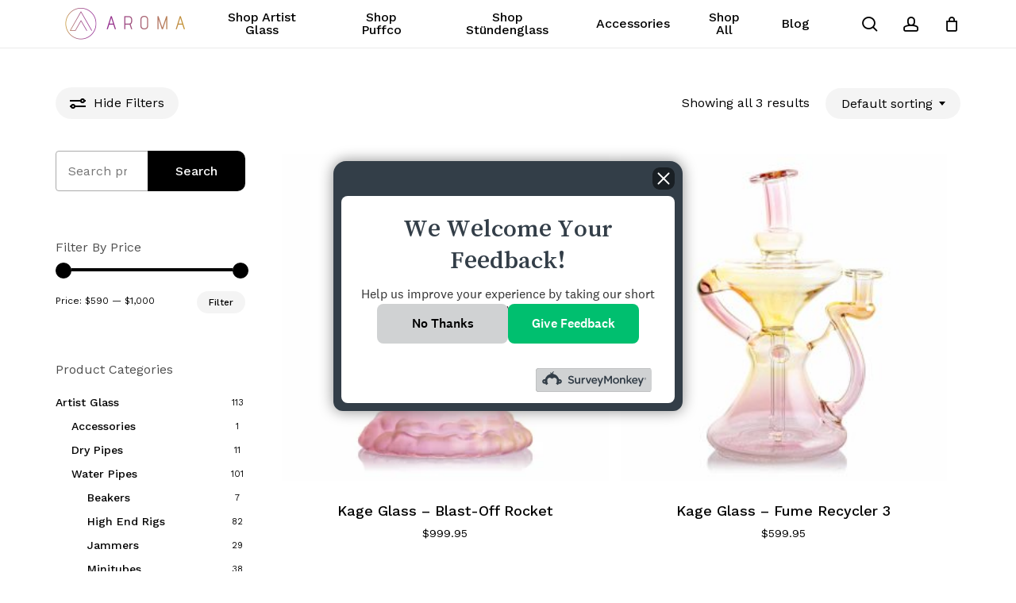

--- FILE ---
content_type: text/html; charset=UTF-8
request_url: https://aromaannapolis.com/product-tag/kage-glass/
body_size: 31097
content:
<!doctype html>
<html lang="en-US" class="no-js">
<head>
	<meta charset="UTF-8">
	<meta name="viewport" content="width=device-width, initial-scale=1, maximum-scale=1, user-scalable=0" /><meta name='robots' content='noindex, follow' />

	<!-- This site is optimized with the Yoast SEO plugin v26.3 - https://yoast.com/wordpress/plugins/seo/ -->
	<title>Kage Glass Archives | Aroma Annapolis</title>
	<meta property="og:locale" content="en_US" />
	<meta property="og:type" content="article" />
	<meta property="og:title" content="Kage Glass Archives | Aroma Annapolis" />
	<meta property="og:url" content="https://aromaannapolis.com/product-tag/kage-glass/" />
	<meta property="og:site_name" content="Aroma Annapolis" />
	<meta name="twitter:card" content="summary_large_image" />
	<script type="application/ld+json" class="yoast-schema-graph">{"@context":"https://schema.org","@graph":[{"@type":"CollectionPage","@id":"https://aromaannapolis.com/product-tag/kage-glass/","url":"https://aromaannapolis.com/product-tag/kage-glass/","name":"Kage Glass Archives | Aroma Annapolis","isPartOf":{"@id":"https://aromaannapolis.com/#website"},"primaryImageOfPage":{"@id":"https://aromaannapolis.com/product-tag/kage-glass/#primaryimage"},"image":{"@id":"https://aromaannapolis.com/product-tag/kage-glass/#primaryimage"},"thumbnailUrl":"https://aromaannapolis.com/wp-content/uploads/2024/03/kage-glass-blast-off-rocket.webp","breadcrumb":{"@id":"https://aromaannapolis.com/product-tag/kage-glass/#breadcrumb"},"inLanguage":"en-US"},{"@type":"ImageObject","inLanguage":"en-US","@id":"https://aromaannapolis.com/product-tag/kage-glass/#primaryimage","url":"https://aromaannapolis.com/wp-content/uploads/2024/03/kage-glass-blast-off-rocket.webp","contentUrl":"https://aromaannapolis.com/wp-content/uploads/2024/03/kage-glass-blast-off-rocket.webp","width":2000,"height":2000,"caption":"Kage Glass – Blast-Off Rocket"},{"@type":"BreadcrumbList","@id":"https://aromaannapolis.com/product-tag/kage-glass/#breadcrumb","itemListElement":[{"@type":"ListItem","position":1,"name":"Home","item":"https://aromaannapolis.com/"},{"@type":"ListItem","position":2,"name":"Kage Glass"}]},{"@type":"WebSite","@id":"https://aromaannapolis.com/#website","url":"https://aromaannapolis.com/","name":"Aroma Annapolis","description":"Maryland&#039;s Premier Glass Gallery","publisher":{"@id":"https://aromaannapolis.com/#organization"},"potentialAction":[{"@type":"SearchAction","target":{"@type":"EntryPoint","urlTemplate":"https://aromaannapolis.com/?s={search_term_string}"},"query-input":{"@type":"PropertyValueSpecification","valueRequired":true,"valueName":"search_term_string"}}],"inLanguage":"en-US"},{"@type":"Organization","@id":"https://aromaannapolis.com/#organization","name":"Aroma Annapolis","url":"https://aromaannapolis.com/","logo":{"@type":"ImageObject","inLanguage":"en-US","@id":"https://aromaannapolis.com/#/schema/logo/image/","url":"https://aromaannapolis.com/wp-content/uploads/2024/02/aroma-logo-black.png","contentUrl":"https://aromaannapolis.com/wp-content/uploads/2024/02/aroma-logo-black.png","width":278,"height":58,"caption":"Aroma Annapolis"},"image":{"@id":"https://aromaannapolis.com/#/schema/logo/image/"},"sameAs":["https://www.facebook.com/Aroma-Annapolis-101029435545391","https://www.instagram.com/aromaannapolis/"]}]}</script>
	<!-- / Yoast SEO plugin. -->


<link rel='dns-prefetch' href='//www.google.com' />
<link rel='dns-prefetch' href='//assets.pinterest.com' />
<link rel='dns-prefetch' href='//www.googletagmanager.com' />
<link rel='dns-prefetch' href='//fonts.googleapis.com' />
<link rel="alternate" type="application/rss+xml" title="Aroma Annapolis &raquo; Feed" href="https://aromaannapolis.com/feed/" />
<link rel="alternate" type="application/rss+xml" title="Aroma Annapolis &raquo; Comments Feed" href="https://aromaannapolis.com/comments/feed/" />
<link rel="alternate" type="application/rss+xml" title="Aroma Annapolis &raquo; Kage Glass Tag Feed" href="https://aromaannapolis.com/product-tag/kage-glass/feed/" />
<link rel="preload" href="https://aromaannapolis.com/wp-content/themes/salient/css/fonts/icomoon.woff?v=1.6" as="font" type="font/woff" crossorigin="anonymous"><style id='wp-img-auto-sizes-contain-inline-css' type='text/css'>
img:is([sizes=auto i],[sizes^="auto," i]){contain-intrinsic-size:3000px 1500px}
/*# sourceURL=wp-img-auto-sizes-contain-inline-css */
</style>
<link rel='stylesheet' id='wp-components-css' href='https://aromaannapolis.com/wp-includes/css/dist/components/style.min.css?ver=6.9' type='text/css' media='all' />
<link rel='stylesheet' id='flexible-shipping-ups-blocks-integration-frontend-css' href='https://aromaannapolis.com/wp-content/plugins/flexible-shipping-ups/build/point-selection-block-frontend.css?ver=1762779042' type='text/css' media='all' />
<link rel='stylesheet' id='flexible-shipping-ups-blocks-integration-editor-css' href='https://aromaannapolis.com/wp-content/plugins/flexible-shipping-ups/build/point-selection-block.css?ver=1762779042' type='text/css' media='all' />
<link rel='stylesheet' id='wp-preferences-css' href='https://aromaannapolis.com/wp-includes/css/dist/preferences/style.min.css?ver=6.9' type='text/css' media='all' />
<link rel='stylesheet' id='wp-block-editor-css' href='https://aromaannapolis.com/wp-includes/css/dist/block-editor/style.min.css?ver=6.9' type='text/css' media='all' />
<link rel='stylesheet' id='popup-maker-block-library-style-css' href='https://aromaannapolis.com/wp-content/plugins/popup-maker/dist/packages/block-library-style.css?ver=dbea705cfafe089d65f1' type='text/css' media='all' />
<link rel='stylesheet' id='woocommerce-layout-css' href='https://aromaannapolis.com/wp-content/plugins/woocommerce/assets/css/woocommerce-layout.css?ver=10.3.7' type='text/css' media='all' />
<link rel='stylesheet' id='woocommerce-smallscreen-css' href='https://aromaannapolis.com/wp-content/plugins/woocommerce/assets/css/woocommerce-smallscreen.css?ver=10.3.7' type='text/css' media='only screen and (max-width: 768px)' />
<link rel='stylesheet' id='woocommerce-general-css' href='https://aromaannapolis.com/wp-content/plugins/woocommerce/assets/css/woocommerce.css?ver=10.3.7' type='text/css' media='all' />
<style id='woocommerce-inline-inline-css' type='text/css'>
.woocommerce form .form-row .required { visibility: visible; }
/*# sourceURL=woocommerce-inline-inline-css */
</style>
<link rel='stylesheet' id='pinterest-for-woocommerce-pins-css' href='//aromaannapolis.com/wp-content/plugins/pinterest-for-woocommerce/assets/css/frontend/pinterest-for-woocommerce-pins.min.css?ver=1.4.22' type='text/css' media='all' />
<link rel='stylesheet' id='brands-styles-css' href='https://aromaannapolis.com/wp-content/plugins/woocommerce/assets/css/brands.css?ver=10.3.7' type='text/css' media='all' />
<link rel='stylesheet' id='font-awesome-css' href='https://aromaannapolis.com/wp-content/themes/salient/css/font-awesome.min.css?ver=4.7.1' type='text/css' media='all' />
<style id='font-awesome-inline-css' type='text/css'>
[data-font="FontAwesome"]:before {font-family: 'FontAwesome' !important;content: attr(data-icon) !important;speak: none !important;font-weight: normal !important;font-variant: normal !important;text-transform: none !important;line-height: 1 !important;font-style: normal !important;-webkit-font-smoothing: antialiased !important;-moz-osx-font-smoothing: grayscale !important;}
/*# sourceURL=font-awesome-inline-css */
</style>
<link rel='stylesheet' id='salient-grid-system-css' href='https://aromaannapolis.com/wp-content/themes/salient/css/build/grid-system.css?ver=17.4.1' type='text/css' media='all' />
<link rel='stylesheet' id='main-styles-css' href='https://aromaannapolis.com/wp-content/themes/salient/css/build/style.css?ver=17.4.1' type='text/css' media='all' />
<link rel='stylesheet' id='nectar-header-layout-centered-menu-css' href='https://aromaannapolis.com/wp-content/themes/salient/css/build/header/header-layout-centered-menu.css?ver=17.4.1' type='text/css' media='all' />
<link rel='stylesheet' id='nectar-wpforms-css' href='https://aromaannapolis.com/wp-content/themes/salient/css/build/third-party/wpforms.css?ver=17.4.1' type='text/css' media='all' />
<link rel='stylesheet' id='nectar_default_font_open_sans-css' href='https://fonts.googleapis.com/css?family=Open+Sans%3A300%2C400%2C600%2C700&#038;subset=latin%2Clatin-ext&#038;display=swap' type='text/css' media='all' />
<link rel='stylesheet' id='nectar-blog-standard-featured-left-css' href='https://aromaannapolis.com/wp-content/themes/salient/css/build/blog/standard-featured-left.css?ver=17.4.1' type='text/css' media='all' />
<link rel='stylesheet' id='responsive-css' href='https://aromaannapolis.com/wp-content/themes/salient/css/build/responsive.css?ver=17.4.1' type='text/css' media='all' />
<link rel='stylesheet' id='nectar-product-style-minimal-css' href='https://aromaannapolis.com/wp-content/themes/salient/css/build/third-party/woocommerce/product-style-minimal.css?ver=17.4.1' type='text/css' media='all' />
<link rel='stylesheet' id='woocommerce-css' href='https://aromaannapolis.com/wp-content/themes/salient/css/build/woocommerce.css?ver=17.4.1' type='text/css' media='all' />
<link rel='stylesheet' id='select2-css' href='https://aromaannapolis.com/wp-content/plugins/woocommerce/assets/css/select2.css?ver=10.3.7' type='text/css' media='all' />
<link rel='stylesheet' id='skin-material-css' href='https://aromaannapolis.com/wp-content/themes/salient/css/build/skin-material.css?ver=17.4.1' type='text/css' media='all' />
<link rel='stylesheet' id='salient-wp-menu-dynamic-css' href='https://aromaannapolis.com/wp-content/uploads/salient/menu-dynamic.css?ver=59585' type='text/css' media='all' />
<link rel='stylesheet' id='dynamic-css-css' href='https://aromaannapolis.com/wp-content/themes/salient/css/salient-dynamic-styles.css?ver=22795' type='text/css' media='all' />
<style id='dynamic-css-inline-css' type='text/css'>
#header-space{background-color:#ffffff}@media only screen and (min-width:1000px){body #ajax-content-wrap.no-scroll{min-height:calc(100vh - 60px);height:calc(100vh - 60px)!important;}}@media only screen and (min-width:1000px){#page-header-wrap.fullscreen-header,#page-header-wrap.fullscreen-header #page-header-bg,html:not(.nectar-box-roll-loaded) .nectar-box-roll > #page-header-bg.fullscreen-header,.nectar_fullscreen_zoom_recent_projects,#nectar_fullscreen_rows:not(.afterLoaded) > div{height:calc(100vh - 59px);}.wpb_row.vc_row-o-full-height.top-level,.wpb_row.vc_row-o-full-height.top-level > .col.span_12{min-height:calc(100vh - 59px);}html:not(.nectar-box-roll-loaded) .nectar-box-roll > #page-header-bg.fullscreen-header{top:60px;}.nectar-slider-wrap[data-fullscreen="true"]:not(.loaded),.nectar-slider-wrap[data-fullscreen="true"]:not(.loaded) .swiper-container{height:calc(100vh - 58px)!important;}.admin-bar .nectar-slider-wrap[data-fullscreen="true"]:not(.loaded),.admin-bar .nectar-slider-wrap[data-fullscreen="true"]:not(.loaded) .swiper-container{height:calc(100vh - 58px - 32px)!important;}}.admin-bar[class*="page-template-template-no-header"] .wpb_row.vc_row-o-full-height.top-level,.admin-bar[class*="page-template-template-no-header"] .wpb_row.vc_row-o-full-height.top-level > .col.span_12{min-height:calc(100vh - 32px);}body[class*="page-template-template-no-header"] .wpb_row.vc_row-o-full-height.top-level,body[class*="page-template-template-no-header"] .wpb_row.vc_row-o-full-height.top-level > .col.span_12{min-height:100vh;}@media only screen and (max-width:999px){.using-mobile-browser #nectar_fullscreen_rows:not(.afterLoaded):not([data-mobile-disable="on"]) > div{height:calc(100vh - 116px);}.using-mobile-browser .wpb_row.vc_row-o-full-height.top-level,.using-mobile-browser .wpb_row.vc_row-o-full-height.top-level > .col.span_12,[data-permanent-transparent="1"].using-mobile-browser .wpb_row.vc_row-o-full-height.top-level,[data-permanent-transparent="1"].using-mobile-browser .wpb_row.vc_row-o-full-height.top-level > .col.span_12{min-height:calc(100vh - 116px);}html:not(.nectar-box-roll-loaded) .nectar-box-roll > #page-header-bg.fullscreen-header,.nectar_fullscreen_zoom_recent_projects,.nectar-slider-wrap[data-fullscreen="true"]:not(.loaded),.nectar-slider-wrap[data-fullscreen="true"]:not(.loaded) .swiper-container,#nectar_fullscreen_rows:not(.afterLoaded):not([data-mobile-disable="on"]) > div{height:calc(100vh - 63px);}.wpb_row.vc_row-o-full-height.top-level,.wpb_row.vc_row-o-full-height.top-level > .col.span_12{min-height:calc(100vh - 63px);}body[data-transparent-header="false"] #ajax-content-wrap.no-scroll{min-height:calc(100vh - 63px);height:calc(100vh - 63px);}}.woocommerce ul.products li.product.material,.woocommerce-page ul.products li.product.material{background-color:#ffffff;}.woocommerce ul.products li.product.minimal .product-wrap,.woocommerce ul.products li.product.minimal .background-color-expand,.woocommerce-page ul.products li.product.minimal .product-wrap,.woocommerce-page ul.products li.product.minimal .background-color-expand{background-color:#ffffff;}.screen-reader-text,.nectar-skip-to-content:not(:focus){border:0;clip:rect(1px,1px,1px,1px);clip-path:inset(50%);height:1px;margin:-1px;overflow:hidden;padding:0;position:absolute!important;width:1px;word-wrap:normal!important;}.row .col img:not([srcset]){width:auto;}.row .col img.img-with-animation.nectar-lazy:not([srcset]){width:100%;}
#sidebar .wp-block-search__inside-wrapper button[type=submit] {
    border-radius: 0 10px 10px 0 !important;
    margin-left:-5px !important;
}

.wp-block-search__label {
    display:none;
}

#page-header-wrap {
    padding:0;
}

.tax-product_cat .container-wrap {
    padding-top:0 !important;
}
.tax-product_cat .container-wrap .main-content {
    padding-top:20px;
}


body[data-button-style="rounded_shadow"] .container-wrap button[type="submit"]:hover {
    box-shadow: none;
    -ms-transform: none;
    transform: none;
    -webkit-transform: none;
}

.nectar-shop-header h1.page-title, .nectar-shop-header .woocommerce-breadcrumb {
    display:none;
}

.menu-item-3081 .nectar-menu-icon {
    color: #dbb236 !important;
}


.menu-item-3314 .nectar-menu-icon {
    color: #58d642 !important;
}

.social-foot .social-text {
	float:left;margin:0 0 3px 5px
}

.social-foot svg {
	float:left;
}

.social-foot a {
	margin-bottom:5px;
}

.social-foot a .social-text, .social-foot a svg {
	transition:all .35s;
}

.social-foot a.fb:hover .social-text, .social-foot  a.fb:hover svg {
	color:#4267B2;
	fill:#4267B2;
}

.social-foot a.insta:hover .social-text, .social-foot  a.insta:hover svg {
	color:#F77737;
	fill:#F77737;
}

#footer-outer #footer-widgets .col input[type=submit].tnp-submit {
    display:none ;!important;
}
/*# sourceURL=dynamic-css-inline-css */
</style>
<link rel='stylesheet' id='salient-child-style-css' href='https://aromaannapolis.com/wp-content/themes/salient-child/style.css?ver=17.4.1' type='text/css' media='all' />
<link rel='stylesheet' id='redux-google-fonts-salient_redux-css' href='https://fonts.googleapis.com/css?family=Josefin+Sans%3A400%7CWork+Sans%3A500%2C400%7CSong+Myung%3A400%7CCastoro%3A400&#038;subset=latin&#038;display=swap&#038;ver=6.9' type='text/css' media='all' />
<script type="text/javascript" src="https://aromaannapolis.com/wp-includes/js/jquery/jquery.min.js?ver=3.7.1" id="jquery-core-js"></script>
<script type="text/javascript" src="https://aromaannapolis.com/wp-includes/js/jquery/jquery-migrate.min.js?ver=3.4.1" id="jquery-migrate-js"></script>
<script type="text/javascript" src="https://aromaannapolis.com/wp-content/plugins/recaptcha-woo/js/rcfwc.js?ver=1.0" id="rcfwc-js-js" defer="defer" data-wp-strategy="defer"></script>
<script type="text/javascript" src="https://www.google.com/recaptcha/api.js?hl=en_US" id="recaptcha-js" defer="defer" data-wp-strategy="defer"></script>
<script type="text/javascript" src="https://aromaannapolis.com/wp-content/plugins/woocommerce/assets/js/jquery-blockui/jquery.blockUI.min.js?ver=2.7.0-wc.10.3.7" id="wc-jquery-blockui-js" defer="defer" data-wp-strategy="defer"></script>
<script type="text/javascript" id="wc-add-to-cart-js-extra">
/* <![CDATA[ */
var wc_add_to_cart_params = {"ajax_url":"/wp-admin/admin-ajax.php","wc_ajax_url":"/?wc-ajax=%%endpoint%%","i18n_view_cart":"View cart","cart_url":"https://aromaannapolis.com/cart/","is_cart":"","cart_redirect_after_add":"no"};
//# sourceURL=wc-add-to-cart-js-extra
/* ]]> */
</script>
<script type="text/javascript" src="https://aromaannapolis.com/wp-content/plugins/woocommerce/assets/js/frontend/add-to-cart.min.js?ver=10.3.7" id="wc-add-to-cart-js" defer="defer" data-wp-strategy="defer"></script>
<script type="text/javascript" src="https://aromaannapolis.com/wp-content/plugins/woocommerce/assets/js/js-cookie/js.cookie.min.js?ver=2.1.4-wc.10.3.7" id="wc-js-cookie-js" defer="defer" data-wp-strategy="defer"></script>
<script type="text/javascript" id="woocommerce-js-extra">
/* <![CDATA[ */
var woocommerce_params = {"ajax_url":"/wp-admin/admin-ajax.php","wc_ajax_url":"/?wc-ajax=%%endpoint%%","i18n_password_show":"Show password","i18n_password_hide":"Hide password"};
//# sourceURL=woocommerce-js-extra
/* ]]> */
</script>
<script type="text/javascript" src="https://aromaannapolis.com/wp-content/plugins/woocommerce/assets/js/frontend/woocommerce.min.js?ver=10.3.7" id="woocommerce-js" defer="defer" data-wp-strategy="defer"></script>
<script type="text/javascript" id="nectar-product-filters-display-js-extra">
/* <![CDATA[ */
var nectarProductFilterOptions = {"startingState":"open"};
//# sourceURL=nectar-product-filters-display-js-extra
/* ]]> */
</script>
<script type="text/javascript" src="https://aromaannapolis.com/wp-content/themes/salient/js/build/nectar-product-filters-display.js?ver=17.4.1" id="nectar-product-filters-display-js"></script>
<script type="text/javascript" src="https://aromaannapolis.com/wp-content/plugins/woocommerce/assets/js/select2/select2.full.min.js?ver=4.0.3-wc.10.3.7" id="wc-select2-js" defer="defer" data-wp-strategy="defer"></script>

<!-- Google tag (gtag.js) snippet added by Site Kit -->
<!-- Google Analytics snippet added by Site Kit -->
<script type="text/javascript" src="https://www.googletagmanager.com/gtag/js?id=G-KKD33NG35H" id="google_gtagjs-js" async></script>
<script type="text/javascript" id="google_gtagjs-js-after">
/* <![CDATA[ */
window.dataLayer = window.dataLayer || [];function gtag(){dataLayer.push(arguments);}
gtag("set","linker",{"domains":["aromaannapolis.com"]});
gtag("js", new Date());
gtag("set", "developer_id.dZTNiMT", true);
gtag("config", "G-KKD33NG35H");
//# sourceURL=google_gtagjs-js-after
/* ]]> */
</script>
<script></script><link rel="https://api.w.org/" href="https://aromaannapolis.com/wp-json/" /><link rel="alternate" title="JSON" type="application/json" href="https://aromaannapolis.com/wp-json/wp/v2/product_tag/63" /><link rel="EditURI" type="application/rsd+xml" title="RSD" href="https://aromaannapolis.com/xmlrpc.php?rsd" />
<meta name="generator" content="WordPress 6.9" />
<meta name="generator" content="WooCommerce 10.3.7" />
<meta name="generator" content="Site Kit by Google 1.165.0" /><!-- HFCM by 99 Robots - Snippet # 1: Sitewide Script -->
<script type="application/ld+json">
{
  "@context": "https://schema.org",
  "@type": "LocalBusiness",
  "name": "Aroma Annapolis",
  "image": "https://aromaannapolis.com/wp-content/uploads/2021/04/aroma-logo-2.png",
  "@id": "https://aromaannapolis.com/#organization",
  "url": "https://aromaannapolis.com/",
  "telephone": "+1 410-267-3000",
  "priceRange": "$$",
  "address": {
    "@type": "PostalAddress",
    "streetAddress": "2029 West Street",
    "addressLocality": "Annapolis",
    "addressRegion": "MD",
    "postalCode": "21401",
    "addressCountry": "US"
  },
  "geo": {
    "@type": "GeoCoordinates",
    "latitude": 38.9825567,
    "longitude": -76.5347807
  },
  "openingHoursSpecification": [
    {
      "@type": "OpeningHoursSpecification",
      "dayOfWeek": [
        "Monday",
        "Tuesday",
        "Wednesday",
        "Thursday",
        "Friday",
        "Saturday"
      ],
      "opens": "10:00",
      "closes": "21:00"
    },
    {
      "@type": "OpeningHoursSpecification",
      "dayOfWeek": "Sunday",
      "opens": "10:00",
      "closes": "18:00"
    }
  ],
  "sameAs": [
    "https://aromaannapolis.com/",
    "https://www.facebook.com/Aroma-Annapolis-101029435545391",
    "https://www.instagram.com/aromaannapolis/"
  ]
}
</script>


<!-- /end HFCM by 99 Robots -->
<!-- HFCM by 99 Robots - Snippet # 6: Review schema -->
<script type="application/ld+json">
{
  "@context": "https://schema.org",
  "@type": "AggregateRating",
      "ratingValue": "4.6",
    "reviewCount": "7",
    "bestRating": "5",
    "worstRating": "1",
  "itemReviewed": {
    "@type": "Organization",
    "name": "Aroma Annapolis",
    "url": "https://aromaannapolis.com/",
    "image": "https://aromaannapolis.com/wp-content/uploads/2024/08/thumbnail_AromaColorLogo.png"
  }
}
</script>
<!-- /end HFCM by 99 Robots -->
<script type="text/javascript">
    (function(c,l,a,r,i,t,y){
        c[a]=c[a]||function(){(c[a].q=c[a].q||[]).push(arguments)};
        t=l.createElement(r);t.async=1;t.src="https://www.clarity.ms/tag/"+i;
        y=l.getElementsByTagName(r)[0];y.parentNode.insertBefore(t,y);
    })(window, document, "clarity", "script", "lu8cytexnd");
</script>




<script type="application/ld+json">
{
  "@context": "https://schema.org",
  "@type": "LocalBusiness",
  "name": "Aroma Annapolis",
  "image": "https://aromaannapolis.com/wp-content/uploads/2021/04/aroma-logo-2.png",
  "@id": "",
  "url": "https://aromaannapolis.com/",
  "telephone": "(410) 267-3000",
  "priceRange": "$$",
  "address": {
    "@type": "PostalAddress",
    "streetAddress": "2029 West Street",
    "addressLocality": "Annapolis",
    "addressRegion": "MD",
    "postalCode": "21401",
    "addressCountry": "US"
  },
  "geo": {
    "@type": "GeoCoordinates",
    "latitude": 38.98255670,
    "longitude": -76.53478070
  },
  "openingHoursSpecification": {
    "@type": "OpeningHoursSpecification",
    "dayOfWeek": [
      "Monday",
      "Tuesday",
      "Wednesday",
      "Thursday",
      "Friday",
      "Saturday",
      "Sunday"
    ],
    "opens": "09:00",
    "closes": "21:00"
  },
  "sameAs": [
    "https://www.facebook.com/Aroma-Annapolis-101029435545391",
    "https://www.instagram.com/aromaannapolis/"
  ] 
}
</script>
<!-- Google site verification - Google for WooCommerce -->
<meta name="google-site-verification" content="sm_7uHZ-L5V-Au8Mxk1Z0h_iPc-2V5oFyWJZ42EdIQQ" />
<script type="text/javascript"> var root = document.getElementsByTagName( "html" )[0]; root.setAttribute( "class", "js" ); </script>	<noscript><style>.woocommerce-product-gallery{ opacity: 1 !important; }</style></noscript>
	<meta name="generator" content="Powered by WPBakery Page Builder - drag and drop page builder for WordPress."/>
<script>(function(t,e,s,o){var n,a,c;t.SMCX=t.SMCX||[],e.getElementById(o)||(n=e.getElementsByTagName(s),a=n[n.length-1],c=e.createElement(s),c.type="text/javascript",c.async=!0,c.id=o,c.src="https://widget.surveymonkey.com/collect/website/js/tRaiETqnLgj758hTBazgd2jO7K1ntctx4lqQ1Nv53R6yLHZWRnHdVElHpAhbdudx.js",a.parentNode.insertBefore(c,a))})(window,document,"script","smcx-sdk");</script><script type="application/ld+json">
{
  "@context": "https://schema.org",
  "@type": "LocalBusiness",
  "name": "Gold Leaf",
  "image": "https://goldleafmd.com/wp-content/uploads/2021/10/GLMD-Logo-250.png",
  "@id": "",
  "url": "https://goldleafmd.com/",
  "telephone": "410-267-3000",
  "priceRange": "$$",
  "address": {
    "@type": "PostalAddress",
    "streetAddress": "2029, West Street",
    "addressLocality": "Annapolis",
    "addressRegion": "MD",
    "postalCode": "21401",
    "addressCountry": "US"
  },
  "geo": {
    "@type": "GeoCoordinates",
    "latitude": 38.9825686,
    "longitude": -76.5348244
  },
  "openingHoursSpecification": {
    "@type": "OpeningHoursSpecification",
    "dayOfWeek": [
      "Monday",
      "Tuesday",
      "Wednesday",
      "Thursday",
      "Friday",
      "Saturday",
      "Sunday"
    ],
    "opens": "09:00",
    "closes": "21:00"
  },
  "sameAs": [
    "https://www.facebook.com/p/Gold-Leaf-100046441855582/",
    "https://www.instagram.com/gldleaf/",
    "https://www.linkedin.com/company/gold-leafannapolis"
  ] 
}
</script>
<script type="text/javascript">
(function(c,l,a,r,i,t,y){
c[a]=c[a]||function(){(c[a].q=c[a].q||[]).push(arguments)};
t=l.createElement(r);t.async=1;t.src="https://www.clarity.ms/tag/"+i;
y=l.getElementsByTagName(r)[0];y.parentNode.insertBefore(t,y);
})(window, document, "clarity", "script", "lczugu2sb9");
</script>
<!-- Google Tag Manager snippet added by Site Kit -->
<script type="text/javascript">
/* <![CDATA[ */

			( function( w, d, s, l, i ) {
				w[l] = w[l] || [];
				w[l].push( {'gtm.start': new Date().getTime(), event: 'gtm.js'} );
				var f = d.getElementsByTagName( s )[0],
					j = d.createElement( s ), dl = l != 'dataLayer' ? '&l=' + l : '';
				j.async = true;
				j.src = 'https://www.googletagmanager.com/gtm.js?id=' + i + dl;
				f.parentNode.insertBefore( j, f );
			} )( window, document, 'script', 'dataLayer', 'GTM-P8DZC2L5' );
			
/* ]]> */
</script>

<!-- End Google Tag Manager snippet added by Site Kit -->
<link rel="icon" href="https://aromaannapolis.com/wp-content/uploads/2024/02/cropped-cropped-Fav-32x32.png" sizes="32x32" />
<link rel="icon" href="https://aromaannapolis.com/wp-content/uploads/2024/02/cropped-cropped-Fav-192x192.png" sizes="192x192" />
<link rel="apple-touch-icon" href="https://aromaannapolis.com/wp-content/uploads/2024/02/cropped-cropped-Fav-180x180.png" />
<meta name="msapplication-TileImage" content="https://aromaannapolis.com/wp-content/uploads/2024/02/cropped-cropped-Fav-270x270.png" />
		<style type="text/css" id="wp-custom-css">
			.nectar-color-accent-color, body a, label span, body [class^="icon-"].icon-default-style, .blog-recent[data-style*="classic_enhanced"] .post-meta a:hover i, .masonry.classic_enhanced .post .post-meta a:hover i, .comment-list .comment-meta a:hover, .comment-list .comment-meta a:focus, .comment-author a:hover, .comment-author a:focus, .post .post-header h2 a, .post .post-header a:hover, .post .post-header a:focus, #single-below-header a:hover, #single-below-header a:focus, .comment-list .pingback .comment-body > a:hover, [data-style="list_featured_first_row"] .meta-category a, [data-style="list_featured_first_row"] .meta-category a, .nectar-fancy-box[data-style="color_box_hover"][data-color="accent-color"] .icon-default-style, div[data-style="minimal"] .toggle:hover > .toggle-title a, div[data-style="minimal"] .toggle.open > .toggle-title a, #footer-outer #copyright li a i:hover, .ascend .comment-list .reply a, body.material .widget:not(.nectar_popular_posts_widget):not(.recent_posts_extra_widget) li a:hover, body.material #sidebar .widget:not(.nectar_popular_posts_widget):not(.recent_posts_extra_widget) li a:hover, body.material #footer-outer .widget:not(.nectar_popular_posts_widget):not(.recent_posts_extra_widget) li a:hover, #top nav .sf-menu .current_page_item > a .sf-sub-indicator i, #top nav .sf-menu .current_page_ancestor > a .sf-sub-indicator i, .sf-menu > .current_page_ancestor > a > .sf-sub-indicator i, .material .widget .tagcloud a, #single-below-header a:hover [class^="icon-"], .wpcf7-form .wpcf7-not-valid-tip, #header-outer .nectar-menu-label{
    color: #1e88e5;
}		</style>
		<noscript><style> .wpb_animate_when_almost_visible { opacity: 1; }</style></noscript><style id='wp-block-search-inline-css' type='text/css'>
.wp-block-search__button{margin-left:10px;word-break:normal}.wp-block-search__button.has-icon{line-height:0}.wp-block-search__button svg{height:1.25em;min-height:24px;min-width:24px;width:1.25em;fill:currentColor;vertical-align:text-bottom}:where(.wp-block-search__button){border:1px solid #ccc;padding:6px 10px}.wp-block-search__inside-wrapper{display:flex;flex:auto;flex-wrap:nowrap;max-width:100%}.wp-block-search__label{width:100%}.wp-block-search.wp-block-search__button-only .wp-block-search__button{box-sizing:border-box;display:flex;flex-shrink:0;justify-content:center;margin-left:0;max-width:100%}.wp-block-search.wp-block-search__button-only .wp-block-search__inside-wrapper{min-width:0!important;transition-property:width}.wp-block-search.wp-block-search__button-only .wp-block-search__input{flex-basis:100%;transition-duration:.3s}.wp-block-search.wp-block-search__button-only.wp-block-search__searchfield-hidden,.wp-block-search.wp-block-search__button-only.wp-block-search__searchfield-hidden .wp-block-search__inside-wrapper{overflow:hidden}.wp-block-search.wp-block-search__button-only.wp-block-search__searchfield-hidden .wp-block-search__input{border-left-width:0!important;border-right-width:0!important;flex-basis:0;flex-grow:0;margin:0;min-width:0!important;padding-left:0!important;padding-right:0!important;width:0!important}:where(.wp-block-search__input){appearance:none;border:1px solid #949494;flex-grow:1;font-family:inherit;font-size:inherit;font-style:inherit;font-weight:inherit;letter-spacing:inherit;line-height:inherit;margin-left:0;margin-right:0;min-width:3rem;padding:8px;text-decoration:unset!important;text-transform:inherit}:where(.wp-block-search__button-inside .wp-block-search__inside-wrapper){background-color:#fff;border:1px solid #949494;box-sizing:border-box;padding:4px}:where(.wp-block-search__button-inside .wp-block-search__inside-wrapper) .wp-block-search__input{border:none;border-radius:0;padding:0 4px}:where(.wp-block-search__button-inside .wp-block-search__inside-wrapper) .wp-block-search__input:focus{outline:none}:where(.wp-block-search__button-inside .wp-block-search__inside-wrapper) :where(.wp-block-search__button){padding:4px 8px}.wp-block-search.aligncenter .wp-block-search__inside-wrapper{margin:auto}.wp-block[data-align=right] .wp-block-search.wp-block-search__button-only .wp-block-search__inside-wrapper{float:right}
/*# sourceURL=https://aromaannapolis.com/wp-includes/blocks/search/style.min.css */
</style>
<link rel='stylesheet' id='wc-blocks-style-css' href='https://aromaannapolis.com/wp-content/plugins/woocommerce/assets/client/blocks/wc-blocks.css?ver=wc-10.3.7' type='text/css' media='all' />
<style id='global-styles-inline-css' type='text/css'>
:root{--wp--preset--aspect-ratio--square: 1;--wp--preset--aspect-ratio--4-3: 4/3;--wp--preset--aspect-ratio--3-4: 3/4;--wp--preset--aspect-ratio--3-2: 3/2;--wp--preset--aspect-ratio--2-3: 2/3;--wp--preset--aspect-ratio--16-9: 16/9;--wp--preset--aspect-ratio--9-16: 9/16;--wp--preset--color--black: #000000;--wp--preset--color--cyan-bluish-gray: #abb8c3;--wp--preset--color--white: #ffffff;--wp--preset--color--pale-pink: #f78da7;--wp--preset--color--vivid-red: #cf2e2e;--wp--preset--color--luminous-vivid-orange: #ff6900;--wp--preset--color--luminous-vivid-amber: #fcb900;--wp--preset--color--light-green-cyan: #7bdcb5;--wp--preset--color--vivid-green-cyan: #00d084;--wp--preset--color--pale-cyan-blue: #8ed1fc;--wp--preset--color--vivid-cyan-blue: #0693e3;--wp--preset--color--vivid-purple: #9b51e0;--wp--preset--gradient--vivid-cyan-blue-to-vivid-purple: linear-gradient(135deg,rgb(6,147,227) 0%,rgb(155,81,224) 100%);--wp--preset--gradient--light-green-cyan-to-vivid-green-cyan: linear-gradient(135deg,rgb(122,220,180) 0%,rgb(0,208,130) 100%);--wp--preset--gradient--luminous-vivid-amber-to-luminous-vivid-orange: linear-gradient(135deg,rgb(252,185,0) 0%,rgb(255,105,0) 100%);--wp--preset--gradient--luminous-vivid-orange-to-vivid-red: linear-gradient(135deg,rgb(255,105,0) 0%,rgb(207,46,46) 100%);--wp--preset--gradient--very-light-gray-to-cyan-bluish-gray: linear-gradient(135deg,rgb(238,238,238) 0%,rgb(169,184,195) 100%);--wp--preset--gradient--cool-to-warm-spectrum: linear-gradient(135deg,rgb(74,234,220) 0%,rgb(151,120,209) 20%,rgb(207,42,186) 40%,rgb(238,44,130) 60%,rgb(251,105,98) 80%,rgb(254,248,76) 100%);--wp--preset--gradient--blush-light-purple: linear-gradient(135deg,rgb(255,206,236) 0%,rgb(152,150,240) 100%);--wp--preset--gradient--blush-bordeaux: linear-gradient(135deg,rgb(254,205,165) 0%,rgb(254,45,45) 50%,rgb(107,0,62) 100%);--wp--preset--gradient--luminous-dusk: linear-gradient(135deg,rgb(255,203,112) 0%,rgb(199,81,192) 50%,rgb(65,88,208) 100%);--wp--preset--gradient--pale-ocean: linear-gradient(135deg,rgb(255,245,203) 0%,rgb(182,227,212) 50%,rgb(51,167,181) 100%);--wp--preset--gradient--electric-grass: linear-gradient(135deg,rgb(202,248,128) 0%,rgb(113,206,126) 100%);--wp--preset--gradient--midnight: linear-gradient(135deg,rgb(2,3,129) 0%,rgb(40,116,252) 100%);--wp--preset--font-size--small: 13px;--wp--preset--font-size--medium: 20px;--wp--preset--font-size--large: 36px;--wp--preset--font-size--x-large: 42px;--wp--preset--spacing--20: 0.44rem;--wp--preset--spacing--30: 0.67rem;--wp--preset--spacing--40: 1rem;--wp--preset--spacing--50: 1.5rem;--wp--preset--spacing--60: 2.25rem;--wp--preset--spacing--70: 3.38rem;--wp--preset--spacing--80: 5.06rem;--wp--preset--shadow--natural: 6px 6px 9px rgba(0, 0, 0, 0.2);--wp--preset--shadow--deep: 12px 12px 50px rgba(0, 0, 0, 0.4);--wp--preset--shadow--sharp: 6px 6px 0px rgba(0, 0, 0, 0.2);--wp--preset--shadow--outlined: 6px 6px 0px -3px rgb(255, 255, 255), 6px 6px rgb(0, 0, 0);--wp--preset--shadow--crisp: 6px 6px 0px rgb(0, 0, 0);}:root { --wp--style--global--content-size: 1300px;--wp--style--global--wide-size: 1300px; }:where(body) { margin: 0; }.wp-site-blocks > .alignleft { float: left; margin-right: 2em; }.wp-site-blocks > .alignright { float: right; margin-left: 2em; }.wp-site-blocks > .aligncenter { justify-content: center; margin-left: auto; margin-right: auto; }:where(.is-layout-flex){gap: 0.5em;}:where(.is-layout-grid){gap: 0.5em;}.is-layout-flow > .alignleft{float: left;margin-inline-start: 0;margin-inline-end: 2em;}.is-layout-flow > .alignright{float: right;margin-inline-start: 2em;margin-inline-end: 0;}.is-layout-flow > .aligncenter{margin-left: auto !important;margin-right: auto !important;}.is-layout-constrained > .alignleft{float: left;margin-inline-start: 0;margin-inline-end: 2em;}.is-layout-constrained > .alignright{float: right;margin-inline-start: 2em;margin-inline-end: 0;}.is-layout-constrained > .aligncenter{margin-left: auto !important;margin-right: auto !important;}.is-layout-constrained > :where(:not(.alignleft):not(.alignright):not(.alignfull)){max-width: var(--wp--style--global--content-size);margin-left: auto !important;margin-right: auto !important;}.is-layout-constrained > .alignwide{max-width: var(--wp--style--global--wide-size);}body .is-layout-flex{display: flex;}.is-layout-flex{flex-wrap: wrap;align-items: center;}.is-layout-flex > :is(*, div){margin: 0;}body .is-layout-grid{display: grid;}.is-layout-grid > :is(*, div){margin: 0;}body{padding-top: 0px;padding-right: 0px;padding-bottom: 0px;padding-left: 0px;}:root :where(.wp-element-button, .wp-block-button__link){background-color: #32373c;border-width: 0;color: #fff;font-family: inherit;font-size: inherit;font-style: inherit;font-weight: inherit;letter-spacing: inherit;line-height: inherit;padding-top: calc(0.667em + 2px);padding-right: calc(1.333em + 2px);padding-bottom: calc(0.667em + 2px);padding-left: calc(1.333em + 2px);text-decoration: none;text-transform: inherit;}.has-black-color{color: var(--wp--preset--color--black) !important;}.has-cyan-bluish-gray-color{color: var(--wp--preset--color--cyan-bluish-gray) !important;}.has-white-color{color: var(--wp--preset--color--white) !important;}.has-pale-pink-color{color: var(--wp--preset--color--pale-pink) !important;}.has-vivid-red-color{color: var(--wp--preset--color--vivid-red) !important;}.has-luminous-vivid-orange-color{color: var(--wp--preset--color--luminous-vivid-orange) !important;}.has-luminous-vivid-amber-color{color: var(--wp--preset--color--luminous-vivid-amber) !important;}.has-light-green-cyan-color{color: var(--wp--preset--color--light-green-cyan) !important;}.has-vivid-green-cyan-color{color: var(--wp--preset--color--vivid-green-cyan) !important;}.has-pale-cyan-blue-color{color: var(--wp--preset--color--pale-cyan-blue) !important;}.has-vivid-cyan-blue-color{color: var(--wp--preset--color--vivid-cyan-blue) !important;}.has-vivid-purple-color{color: var(--wp--preset--color--vivid-purple) !important;}.has-black-background-color{background-color: var(--wp--preset--color--black) !important;}.has-cyan-bluish-gray-background-color{background-color: var(--wp--preset--color--cyan-bluish-gray) !important;}.has-white-background-color{background-color: var(--wp--preset--color--white) !important;}.has-pale-pink-background-color{background-color: var(--wp--preset--color--pale-pink) !important;}.has-vivid-red-background-color{background-color: var(--wp--preset--color--vivid-red) !important;}.has-luminous-vivid-orange-background-color{background-color: var(--wp--preset--color--luminous-vivid-orange) !important;}.has-luminous-vivid-amber-background-color{background-color: var(--wp--preset--color--luminous-vivid-amber) !important;}.has-light-green-cyan-background-color{background-color: var(--wp--preset--color--light-green-cyan) !important;}.has-vivid-green-cyan-background-color{background-color: var(--wp--preset--color--vivid-green-cyan) !important;}.has-pale-cyan-blue-background-color{background-color: var(--wp--preset--color--pale-cyan-blue) !important;}.has-vivid-cyan-blue-background-color{background-color: var(--wp--preset--color--vivid-cyan-blue) !important;}.has-vivid-purple-background-color{background-color: var(--wp--preset--color--vivid-purple) !important;}.has-black-border-color{border-color: var(--wp--preset--color--black) !important;}.has-cyan-bluish-gray-border-color{border-color: var(--wp--preset--color--cyan-bluish-gray) !important;}.has-white-border-color{border-color: var(--wp--preset--color--white) !important;}.has-pale-pink-border-color{border-color: var(--wp--preset--color--pale-pink) !important;}.has-vivid-red-border-color{border-color: var(--wp--preset--color--vivid-red) !important;}.has-luminous-vivid-orange-border-color{border-color: var(--wp--preset--color--luminous-vivid-orange) !important;}.has-luminous-vivid-amber-border-color{border-color: var(--wp--preset--color--luminous-vivid-amber) !important;}.has-light-green-cyan-border-color{border-color: var(--wp--preset--color--light-green-cyan) !important;}.has-vivid-green-cyan-border-color{border-color: var(--wp--preset--color--vivid-green-cyan) !important;}.has-pale-cyan-blue-border-color{border-color: var(--wp--preset--color--pale-cyan-blue) !important;}.has-vivid-cyan-blue-border-color{border-color: var(--wp--preset--color--vivid-cyan-blue) !important;}.has-vivid-purple-border-color{border-color: var(--wp--preset--color--vivid-purple) !important;}.has-vivid-cyan-blue-to-vivid-purple-gradient-background{background: var(--wp--preset--gradient--vivid-cyan-blue-to-vivid-purple) !important;}.has-light-green-cyan-to-vivid-green-cyan-gradient-background{background: var(--wp--preset--gradient--light-green-cyan-to-vivid-green-cyan) !important;}.has-luminous-vivid-amber-to-luminous-vivid-orange-gradient-background{background: var(--wp--preset--gradient--luminous-vivid-amber-to-luminous-vivid-orange) !important;}.has-luminous-vivid-orange-to-vivid-red-gradient-background{background: var(--wp--preset--gradient--luminous-vivid-orange-to-vivid-red) !important;}.has-very-light-gray-to-cyan-bluish-gray-gradient-background{background: var(--wp--preset--gradient--very-light-gray-to-cyan-bluish-gray) !important;}.has-cool-to-warm-spectrum-gradient-background{background: var(--wp--preset--gradient--cool-to-warm-spectrum) !important;}.has-blush-light-purple-gradient-background{background: var(--wp--preset--gradient--blush-light-purple) !important;}.has-blush-bordeaux-gradient-background{background: var(--wp--preset--gradient--blush-bordeaux) !important;}.has-luminous-dusk-gradient-background{background: var(--wp--preset--gradient--luminous-dusk) !important;}.has-pale-ocean-gradient-background{background: var(--wp--preset--gradient--pale-ocean) !important;}.has-electric-grass-gradient-background{background: var(--wp--preset--gradient--electric-grass) !important;}.has-midnight-gradient-background{background: var(--wp--preset--gradient--midnight) !important;}.has-small-font-size{font-size: var(--wp--preset--font-size--small) !important;}.has-medium-font-size{font-size: var(--wp--preset--font-size--medium) !important;}.has-large-font-size{font-size: var(--wp--preset--font-size--large) !important;}.has-x-large-font-size{font-size: var(--wp--preset--font-size--x-large) !important;}
/*# sourceURL=global-styles-inline-css */
</style>
<link rel='stylesheet' id='wc-nmi-blocks-checkout-style-css' href='https://aromaannapolis.com/wp-content/plugins/wp-nmi-gateway-pci-woocommerce/build/style-index.css?ver=f7a4ecb70a39350e198c' type='text/css' media='all' />
<link data-pagespeed-no-defer data-nowprocket data-wpacu-skip data-no-optimize data-noptimize rel='stylesheet' id='main-styles-non-critical-css' href='https://aromaannapolis.com/wp-content/themes/salient/css/build/style-non-critical.css?ver=17.4.1' type='text/css' media='all' />
<link data-pagespeed-no-defer data-nowprocket data-wpacu-skip data-no-optimize data-noptimize rel='stylesheet' id='nectar-woocommerce-non-critical-css' href='https://aromaannapolis.com/wp-content/themes/salient/css/build/third-party/woocommerce/woocommerce-non-critical.css?ver=17.4.1' type='text/css' media='all' />
<link data-pagespeed-no-defer data-nowprocket data-wpacu-skip data-no-optimize data-noptimize rel='stylesheet' id='fancyBox-css' href='https://aromaannapolis.com/wp-content/themes/salient/css/build/plugins/jquery.fancybox.css?ver=3.3.1' type='text/css' media='all' />
<link data-pagespeed-no-defer data-nowprocket data-wpacu-skip data-no-optimize data-noptimize rel='stylesheet' id='nectar-ocm-core-css' href='https://aromaannapolis.com/wp-content/themes/salient/css/build/off-canvas/core.css?ver=17.4.1' type='text/css' media='all' />
<link data-pagespeed-no-defer data-nowprocket data-wpacu-skip data-no-optimize data-noptimize rel='stylesheet' id='nectar-ocm-slide-out-right-material-css' href='https://aromaannapolis.com/wp-content/themes/salient/css/build/off-canvas/slide-out-right-material.css?ver=17.4.1' type='text/css' media='all' />
<link data-pagespeed-no-defer data-nowprocket data-wpacu-skip data-no-optimize data-noptimize rel='stylesheet' id='nectar-ocm-slide-out-right-hover-css' href='https://aromaannapolis.com/wp-content/themes/salient/css/build/off-canvas/slide-out-right-hover.css?ver=17.4.1' type='text/css' media='all' />
</head><body class="archive tax-product_tag term-kage-glass term-63 wp-theme-salient wp-child-theme-salient-child theme-salient woocommerce woocommerce-page woocommerce-no-js material wpb-js-composer js-comp-ver-8.4.2 vc_responsive" data-footer-reveal="false" data-footer-reveal-shadow="none" data-header-format="centered-menu" data-body-border="off" data-boxed-style="" data-header-breakpoint="1200" data-dropdown-style="minimal" data-cae="easeOutQuart" data-cad="1500" data-megamenu-width="contained" data-aie="none" data-ls="fancybox" data-apte="standard" data-hhun="0" data-fancy-form-rcs="1" data-form-style="default" data-form-submit="regular" data-is="minimal" data-button-style="rounded_shadow" data-user-account-button="true" data-flex-cols="true" data-col-gap="50px" data-header-inherit-rc="false" data-header-search="true" data-animated-anchors="true" data-ajax-transitions="false" data-full-width-header="false" data-slide-out-widget-area="true" data-slide-out-widget-area-style="slide-out-from-right" data-user-set-ocm="off" data-loading-animation="none" data-bg-header="false" data-responsive="1" data-ext-responsive="true" data-ext-padding="70" data-header-resize="0" data-header-color="custom" data-cart="true" data-remove-m-parallax="" data-remove-m-video-bgs="" data-m-animate="1" data-force-header-trans-color="light" data-smooth-scrolling="0" data-permanent-transparent="false" >
	
	<script type="text/javascript">
	 (function(window, document) {

		document.documentElement.classList.remove("no-js");

		if(navigator.userAgent.match(/(Android|iPod|iPhone|iPad|BlackBerry|IEMobile|Opera Mini)/)) {
			document.body.className += " using-mobile-browser mobile ";
		}
		if(navigator.userAgent.match(/Mac/) && navigator.maxTouchPoints && navigator.maxTouchPoints > 2) {
			document.body.className += " using-ios-device ";
		}

		if( !("ontouchstart" in window) ) {

			var body = document.querySelector("body");
			var winW = window.innerWidth;
			var bodyW = body.clientWidth;

			if (winW > bodyW + 4) {
				body.setAttribute("style", "--scroll-bar-w: " + (winW - bodyW - 4) + "px");
			} else {
				body.setAttribute("style", "--scroll-bar-w: 0px");
			}
		}

	 })(window, document);
   </script>		<!-- Google Tag Manager (noscript) snippet added by Site Kit -->
		<noscript>
			<iframe src="https://www.googletagmanager.com/ns.html?id=GTM-P8DZC2L5" height="0" width="0" style="display:none;visibility:hidden"></iframe>
		</noscript>
		<!-- End Google Tag Manager (noscript) snippet added by Site Kit -->
		<a href="#ajax-content-wrap" class="nectar-skip-to-content">Skip to main content</a><div class="ocm-effect-wrap"><div class="ocm-effect-wrap-inner">	
	<div id="header-space"  data-header-mobile-fixed='1'></div> 
	
		<div id="header-outer" data-has-menu="true" data-has-buttons="yes" data-header-button_style="default" data-using-pr-menu="true" data-mobile-fixed="1" data-ptnm="false" data-lhe="animated_underline" data-user-set-bg="#ffffff" data-format="centered-menu" data-permanent-transparent="false" data-megamenu-rt="0" data-remove-fixed="0" data-header-resize="0" data-cart="true" data-transparency-option="" data-box-shadow="large-line" data-shrink-num="1" data-using-secondary="0" data-using-logo="1" data-logo-height="50" data-m-logo-height="40" data-padding="5" data-full-width="false" data-condense="false" >
		
<div id="search-outer" class="nectar">
	<div id="search">
		<div class="container">
			 <div id="search-box">
				 <div class="inner-wrap">
					 <div class="col span_12">
						  <form role="search" action="https://aromaannapolis.com/" method="GET">
														 <input type="text" name="s" id="s" value="" aria-label="Search" placeholder="Type what you&#039;re looking for" />
							 
						
						<input type="hidden" name="post_type" value="product"><button aria-label="Search" class="search-box__button" type="submit">Search</button>						</form>
					</div><!--/span_12-->
				</div><!--/inner-wrap-->
			 </div><!--/search-box-->
			 <div id="close"><a href="#" role="button"><span class="screen-reader-text">Close Search</span>
				<span class="close-wrap"> <span class="close-line close-line1" role="presentation"></span> <span class="close-line close-line2" role="presentation"></span> </span>				 </a></div>
		 </div><!--/container-->
	</div><!--/search-->
</div><!--/search-outer-->

<header id="top" role="banner" aria-label="Main Menu">
	<div class="container">
		<div class="row">
			<div class="col span_3">
								<a id="logo" href="https://aromaannapolis.com" data-supplied-ml-starting-dark="true" data-supplied-ml-starting="true" data-supplied-ml="false" >
					<img class="stnd skip-lazy" width="350" height="100" alt="Aroma Annapolis" src="https://aromaannapolis.com/wp-content/uploads/2024/08/thumbnail_AromaColorLogo.png"  />				</a>
							</div><!--/span_3-->

			<div class="col span_9 col_last">
									<div class="nectar-mobile-only mobile-header"><div class="inner"></div></div>
									<a class="mobile-search" href="#searchbox"><span class="nectar-icon icon-salient-search" aria-hidden="true"></span><span class="screen-reader-text">search</span></a>
										<a class="mobile-user-account" href="/my-account/"><span class="normal icon-salient-m-user" aria-hidden="true"></span><span class="screen-reader-text">account</span></a>
					
						<a id="mobile-cart-link" aria-label="Cart" data-cart-style="slide_in_click" href="https://aromaannapolis.com/cart/"><i class="icon-salient-cart"></i><div class="cart-wrap"><span>0 </span></div></a>
															<div class="slide-out-widget-area-toggle mobile-icon slide-out-from-right" data-custom-color="false" data-icon-animation="simple-transform">
						<div> <a href="#slide-out-widget-area" role="button" aria-label="Navigation Menu" aria-expanded="false" class="closed">
							<span class="screen-reader-text">Menu</span><span aria-hidden="true"> <i class="lines-button x2"> <i class="lines"></i> </i> </span>						</a></div>
					</div>
				
									<nav aria-label="Main Menu">
													<ul class="sf-menu">
								<li id="menu-item-3079" class="menu-item menu-item-type-taxonomy menu-item-object-product_cat menu-item-has-children megamenu nectar-megamenu-menu-item align-left width-75 nectar-regular-menu-item menu-item-3079"><a href="https://aromaannapolis.com/shop/artist-glass/" aria-haspopup="true" aria-expanded="false"><span class="menu-title-text">Shop Artist Glass</span></a>
<ul class="sub-menu">
	<li id="menu-item-3082" class="menu-item menu-item-type-taxonomy menu-item-object-product_cat megamenu-column-width-40 megamenu-column-padding-none nectar-regular-menu-item menu-item-3082"><a href="https://aromaannapolis.com/shop/artist-glass/"><div class="nectar-ext-menu-item style-default"><div class="image-layer-outer hover-zoom-in"><div class="image-layer"></div><div class="color-overlay"></div></div><div class="inner-content"><span class="title inherit-h4"><span class="menu-title-text">Shop Artist Glass</span></span></div></div></a></li>
	<li id="menu-item-3083" class="menu-item menu-item-type-custom menu-item-object-custom menu-item-has-children hide-title megamenu-column-padding-35px nectar-regular-menu-item menu-item-3083"><a href="#" aria-haspopup="true" aria-expanded="false"><span class="menu-title-text">Artist Glass (column 2)</span><span class="sf-sub-indicator"><i class="fa fa-angle-right icon-in-menu" aria-hidden="true"></i></span></a>
	<ul class="sub-menu">
		<li id="menu-item-3090" class="menu-item menu-item-type-taxonomy menu-item-object-product_cat menu-item-has-icon nectar-regular-menu-item menu-item-3090"><a href="https://aromaannapolis.com/shop/artist-glass/water-pipes/"><span class="nectar-menu-icon svg-icon"><svg role="presentation" version="1.1" xmlns="http://www.w3.org/2000/svg" width="32" height="32" viewBox="0 0 32 32">
        <path d="M22.667 32h-13.333c-0.237 0-0.456-0.127-0.576-0.332-2.761-4.741-2.76-12.103-2.757-21.423v-9.579c0-0.368 0.299-0.667 0.667-0.667h18.667c0.367 0 0.667 0.299 0.667 0.667v9.583c0.001 9.319 0.004 16.679-2.757 21.419-0.12 0.205-0.34 0.332-0.576 0.332zM9.724 30.667h12.552c2.395-4.453 2.393-11.524 2.391-20.417v-8.916h-17.333v8.912c-0.003 8.895-0.004 15.968 2.391 20.421zM7.333 26.667h17.333v1.333h-17.333v-1.333zM20.683 9.493c-1.997 0-4.004-0.724-5.88-1.4-2.813-1.016-5.472-1.975-7.813-0.676l-0.645-1.167c2.872-1.591 5.944-0.483 8.912 0.588 3.449 1.245 6.711 2.419 9.607-0.476l0.943 0.943c-1.633 1.632-3.373 2.188-5.123 2.188z"></path>
        </svg></span><span class="menu-title-text">Water Pipes</span><small class="item_desc">For your wet flower smoking needs</small></a></li>
		<li id="menu-item-3089" class="menu-item menu-item-type-taxonomy menu-item-object-product_cat menu-item-has-icon nectar-regular-menu-item menu-item-3089"><a href="https://aromaannapolis.com/shop/artist-glass/dry-pipes/"><span class="nectar-menu-icon svg-icon"><svg role="presentation" version="1.1" xmlns="http://www.w3.org/2000/svg" width="32" height="32" viewBox="0 0 32 32">
        <path d="M24.603 31.677h-14.667c-0.277 0-0.528-0.172-0.624-0.432l-4-10.667c-0.079-0.203-0.048-0.435 0.076-0.615 0.125-0.18 0.329-0.287 0.548-0.287h22.667c0.219 0 0.421 0.107 0.548 0.287 0.124 0.18 0.152 0.412 0.076 0.615l-4 10.667c-0.097 0.26-0.347 0.432-0.624 0.432zM10.399 30.344h13.743l3.5-9.333h-20.743l3.5 9.333zM10.419 17.891c-2.811 0-5.88-1.413-7.333-2.177-0.272-0.144-0.412-0.457-0.335-0.756 0.079-0.299 0.32-0.46 0.66-0.5 0.028 0.003 0.055 0.003 0.083 0.003 1.645 0 3.135-1.068 6.051-3.161 1.52-1.087 3.429-1.42 5.383-0.935 1.553 0.388 3.012 1.276 3.72 2.26 0.213 0.3 0.144 0.715-0.153 0.929-0.303 0.213-0.716 0.14-0.931-0.151-0.423-0.591-1.528-1.388-2.959-1.748-1.107-0.271-2.751-0.375-4.276 0.721-2.077 1.489-3.483 2.497-4.791 3.015 2.509 1.032 5.305 1.612 7.060 0.704 1.12-0.584 1.773-1.721 1.995-3.472 0.045-0.365 0.392-0.62 0.745-0.58 0.365 0.044 0.624 0.38 0.579 0.747-0.277 2.189-1.185 3.696-2.699 4.488-0.851 0.439-1.808 0.613-2.799 0.613zM21.293 9.543c-0.717 0-1.387-0.139-1.927-0.495-0.676-0.448-1.065-1.169-1.155-2.14-0.033-0.367 0.236-0.693 0.603-0.727 0.359-0.033 0.692 0.236 0.725 0.601 0.052 0.563 0.237 0.939 0.564 1.156 0.776 0.513 2.309 0.219 3.625-0.148-0.7-0.521-1.427-1.281-2.393-2.299-1.428-1.503-3.763-0.823-4.401-0.213-0.267 0.251-0.691 0.244-0.943-0.025-0.253-0.271-0.245-0.692 0.024-0.943 1.077-1.028 4.271-1.859 6.287 0.257 1.597 1.677 2.4 2.521 3.4 2.691 0.305 0.052 0.532 0.305 0.555 0.615 0.021 0.307-0.176 0.587-0.472 0.683l-0.472 0.145c-1.145 0.361-2.668 0.841-4.020 0.841zM17.541 21.011c-0.033 0-0.068-0.003-0.101-0.008-0.364-0.055-0.613-0.396-0.557-0.757 1.376-9.012 0.111-15.693-3.387-17.88-1.832-1.139-4.105-0.896-6.403 0.695-0.443 0.305-0.683 0.9-0.644 1.589 0.043 0.757 0.412 1.435 0.941 1.721 1.096 0.585 2.081 0.701 2.696 0.315 0.375-0.235 0.587-0.64 0.572-1.097-0.016-0.364 0.273-0.677 0.64-0.695 0.357 0.008 0.677 0.273 0.693 0.64 0.035 0.936-0.413 1.788-1.196 2.277-0.609 0.381-1.944 0.852-4.036-0.273-0.944-0.508-1.573-1.585-1.641-2.82-0.064-1.155 0.389-2.191 1.216-2.76 2.723-1.885 5.587-2.153 7.867-0.727 4.023 2.511 5.477 9.513 3.997 19.208-0.049 0.337-0.333 0.572-0.657 0.572z"></path>
        </svg></span><span class="menu-title-text">Dry Pipes</span><small class="item_desc">For your dry flower smoking needs</small></a></li>
		<li id="menu-item-3163" class="menu-item menu-item-type-taxonomy menu-item-object-product_cat menu-item-has-icon nectar-regular-menu-item menu-item-3163"><a href="https://aromaannapolis.com/shop/artist-glass/water-pipes/minitubes/"><span class="nectar-menu-icon svg-icon"><svg role="presentation" version="1.1" xmlns="http://www.w3.org/2000/svg" width="32" height="32" viewBox="0 0 32 32">
        <path d="M16 31.652c-1.837 0-3.333-1.495-3.333-3.333v-25.333h1.333v25.333c0 1.103 0.897 2 2 2s2-0.897 2-2v-25.333h1.333v25.333c0 1.839-1.496 3.333-3.333 3.333zM13.333 3.652c-0.368 0-0.667-0.3-0.667-0.667 0-0.72-0.585-1.305-1.305-1.305-0.368 0-0.667-0.301-0.667-0.667 0-0.368 0.299-0.667 0.667-0.667 1.455 0 2.639 1.184 2.639 2.639 0 0.368-0.299 0.667-0.667 0.667zM18.667 3.652c-0.367 0-0.667-0.3-0.667-0.667 0-1.455 1.185-2.639 2.639-2.639 0.368 0 0.667 0.299 0.667 0.667 0 0.365-0.299 0.667-0.667 0.667-0.719 0-1.305 0.584-1.305 1.305 0 0.368-0.3 0.667-0.667 0.667zM18 4.319h-4c-0.368 0-0.667-0.3-0.667-0.667s0.299-0.667 0.667-0.667h4c0.367 0 0.667 0.3 0.667 0.667s-0.3 0.667-0.667 0.667zM15.333 6.985h-1.333c-0.368 0-0.667-0.3-0.667-0.667s0.299-0.667 0.667-0.667h1.333c0.368 0 0.667 0.3 0.667 0.667s-0.299 0.667-0.667 0.667zM15.333 9.652h-1.333c-0.368 0-0.667-0.3-0.667-0.667s0.299-0.667 0.667-0.667h1.333c0.368 0 0.667 0.3 0.667 0.667s-0.299 0.667-0.667 0.667zM15.333 12.319h-1.333c-0.368 0-0.667-0.3-0.667-0.667s0.299-0.667 0.667-0.667h1.333c0.368 0 0.667 0.3 0.667 0.667s-0.299 0.667-0.667 0.667z"></path>
        </svg></span><span class="menu-title-text">Minitubes</span><small class="item_desc">Minitubes at affordable prices</small></a></li>
	</ul>
</li>
	<li id="menu-item-3084" class="menu-item menu-item-type-custom menu-item-object-custom menu-item-has-children hide-title megamenu-column-padding-35px nectar-regular-menu-item menu-item-3084"><a href="#" aria-haspopup="true" aria-expanded="false"><span class="menu-title-text">Artist Glass (column 3)</span><span class="sf-sub-indicator"><i class="fa fa-angle-right icon-in-menu" aria-hidden="true"></i></span></a>
	<ul class="sub-menu">
		<li id="menu-item-3091" class="menu-item menu-item-type-taxonomy menu-item-object-product_cat menu-item-has-icon nectar-regular-menu-item menu-item-3091"><a href="https://aromaannapolis.com/shop/artist-glass/water-pipes/high-end-rigs/"><span class="nectar-menu-icon svg-icon"><svg role="presentation" version="1.1" xmlns="http://www.w3.org/2000/svg" width="32" height="32" viewBox="0 0 32 32">
        <path d="M27.661 31.955h-23.324c-1.387 0-2.999-1.105-2.999-2.529-0.016-0.117-0.056-0.588 0.019-0.893 0.999-4.111 7.475-16.996 7.749-17.543l0.185-0.368h13.415l0.188 0.367c0.276 0.547 6.751 13.432 7.751 17.541 0.071 0.289 0.036 0.781 0.016 1.051-0.003 1.375-1.58 2.375-3 2.375zM10.113 11.955c-1.081 2.168-6.589 13.301-7.46 16.888-0.012 0.069-0.005 0.316 0.015 0.511 0.004 0.676 0.957 1.268 1.669 1.268h23.324c0.732 0 1.664-0.52 1.664-1.101 0.027-0.304 0.031-0.601 0.016-0.687-0.867-3.581-6.375-14.713-7.456-16.88l-11.772 0.001zM22.667 9.288h-13.333c-0.368 0-0.667-0.299-0.667-0.667s0.299-0.667 0.667-0.667h13.333c0.367 0 0.667 0.299 0.667 0.667s-0.3 0.667-0.667 0.667zM14.693 6.621c-0.009 0-0.017 0-0.027 0h-2.667c-0.536-0.053-4.659-0.536-5.797-2.38-0.348-0.563-0.404-1.204-0.16-1.855 0.525-1.399 2.028-2.339 3.741-2.339 2.088 0 4.612 1.476 5.5 5.596 0.049 0.092 0.077 0.199 0.077 0.311-0.001 0.368-0.301 0.667-0.668 0.667zM9.781 1.381c-1.141 0-2.167 0.607-2.492 1.476-0.097 0.26-0.084 0.472 0.045 0.684 0.601 0.973 3.223 1.591 4.733 1.751l1.755-0.004c-1.011-3.611-3.319-3.907-4.041-3.907zM19.893 6.621h-2.667c-0.2 0-0.391-0.089-0.516-0.244-0.128-0.155-0.179-0.357-0.139-0.553 0.852-4.26 3.417-5.777 5.537-5.777 1.713 0 3.216 0.94 3.74 2.339 0.245 0.649 0.191 1.291-0.159 1.855-1.139 1.844-5.263 2.328-5.727 2.377-0.024 0.003-0.047 0.004-0.071 0.004zM18.071 5.288h1.787c1.516-0.167 4.104-0.781 4.697-1.747 0.133-0.212 0.145-0.423 0.047-0.684-0.325-0.869-1.352-1.476-2.492-1.476-0.721 0-3.029 0.297-4.039 3.907zM16.056 27.193c-2.108 0-3.524-1.224-3.524-3.047 0-0.367 0.299-0.667 0.667-0.667s0.667 0.3 0.667 0.667c0 1.589 1.677 1.713 2.191 1.713s2.191-0.123 2.191-1.713c0-0.995-0.387-1.224-2.025-2.031l-0.917-0.455c-1.609-0.796-2.772-1.368-2.772-3.227 0-1.835 1.416-3.068 3.524-3.068 2.084 0 3.484 1.233 3.484 3.068 0 0.368-0.299 0.667-0.667 0.667-0.367 0-0.667-0.299-0.667-0.667 0-1.609-1.647-1.735-2.151-1.735-1.059 0-2.191 0.456-2.191 1.735 0 0.993 0.388 1.223 2.028 2.029l0.919 0.456c1.607 0.795 2.768 1.365 2.768 3.227 0 1.821-1.416 3.047-3.524 3.047zM16 16.621c-0.368 0-0.667-0.299-0.667-0.667v-1.333c0-0.368 0.299-0.667 0.667-0.667s0.667 0.299 0.667 0.667v1.333c0 0.368-0.3 0.667-0.667 0.667zM16 28.621c-0.368 0-0.667-0.299-0.667-0.667v-1.333c0-0.368 0.299-0.667 0.667-0.667s0.667 0.299 0.667 0.667v1.333c0 0.368-0.3 0.667-0.667 0.667z"></path>
        </svg></span><span class="menu-title-text">High End Rigs</span><small class="item_desc">Top of the line dab rigs</small></a></li>
		<li id="menu-item-3093" class="menu-item menu-item-type-taxonomy menu-item-object-product_cat menu-item-has-icon nectar-regular-menu-item menu-item-3093"><a href="https://aromaannapolis.com/shop/artist-glass/water-pipes/rigs-under-100/"><span class="nectar-menu-icon svg-icon"><svg role="presentation" version="1.1" xmlns="http://www.w3.org/2000/svg" width="32" height="32" viewBox="0 0 32 32">
        <path d="M16 31.321c-3.329 0-6.024-1.145-7.793-3.317-2.028-2.487-2.665-6.167-1.8-10.361 0.936-4.54 4.289-9.563 7.533-14.42 0.511-0.765 1.016-1.523 1.504-2.265 0.247-0.371 0.868-0.371 1.115 0 0.489 0.748 0.995 1.5 1.504 2.265 3.243 4.861 6.596 9.88 7.531 14.42 0.864 4.195 0.225 7.873-1.8 10.361-1.768 2.172-4.463 3.317-7.793 3.317zM16 2.532c-0.313 0.472-0.632 0.949-0.952 1.427-3.172 4.751-6.452 9.664-7.335 13.951-0.783 3.797-0.24 7.083 1.528 9.251 1.507 1.849 3.844 2.827 6.76 2.827s5.252-0.977 6.761-2.827c1.767-2.169 2.309-5.455 1.527-9.251-0.883-4.287-4.164-9.197-7.333-13.951-0.323-0.477-0.643-0.955-0.956-1.427zM11.827 25.723c-0.195 0-0.385-0.084-0.517-0.248-1.252-1.535-1.601-4.031-0.984-7.028 0.075-0.361 0.421-0.607 0.788-0.521 0.361 0.077 0.592 0.424 0.519 0.787-0.535 2.595-0.283 4.696 0.712 5.917 0.232 0.285 0.189 0.703-0.096 0.937-0.127 0.107-0.276 0.156-0.421 0.156z"></path>
        </svg></span><span class="menu-title-text">Rigs Under $100</span><small class="item_desc">Affordable &#038; functional dab rigs</small></a></li>
		<li id="menu-item-3094" class="menu-item menu-item-type-taxonomy menu-item-object-product_cat menu-item-has-icon nectar-regular-menu-item menu-item-3094"><a href="https://aromaannapolis.com/shop/artist-glass/water-pipes/rigs-under-500/"><span class="nectar-menu-icon svg-icon"><svg role="presentation" version="1.1" xmlns="http://www.w3.org/2000/svg" width="32" height="32" viewBox="0 0 32 32">
        <path d="M13.001 31.653c-3.017 0-5.461-1.041-7.067-3.011-1.836-2.252-2.417-5.585-1.635-9.381 0.845-4.101 3.867-8.629 6.792-13.007 0.459-0.688 0.913-1.367 1.352-2.033 0.123-0.189 0.333-0.303 0.557-0.303v0c0.224 0 0.435 0.113 0.557 0.303 0.44 0.669 0.895 1.355 1.356 2.040 2.92 4.376 5.943 8.901 6.787 13 0.783 3.799 0.201 7.129-1.636 9.381-1.604 1.972-4.048 3.011-7.064 3.011zM13.001 5.795c-0.264 0.399-0.529 0.799-0.8 1.197-2.855 4.272-5.804 8.693-6.595 12.531-0.7 3.396-0.216 6.333 1.361 8.271 1.343 1.647 3.428 2.523 6.031 2.523s4.688-0.868 6.032-2.523c1.579-1.937 2.061-4.871 1.361-8.271-0.792-3.844-3.74-8.255-6.588-12.528-0.269-0.396-0.539-0.8-0.803-1.2zM9.244 26.615c-0.195 0-0.387-0.084-0.519-0.247-1.139-1.397-1.459-3.664-0.899-6.379 0.075-0.361 0.421-0.607 0.788-0.521 0.361 0.076 0.592 0.423 0.52 0.787-0.477 2.313-0.255 4.191 0.627 5.271 0.232 0.287 0.189 0.701-0.096 0.937-0.125 0.103-0.275 0.152-0.421 0.152zM20.144 27.997c-0.339 0-0.629-0.255-0.663-0.6-0.036-0.365 0.231-0.695 0.597-0.729 2.224-0.223 4.005-1.163 5.149-2.721 1.419-1.928 1.833-4.776 1.167-8.015-0.792-3.847-3.74-8.26-6.589-12.529-0.271-0.405-0.539-0.805-0.805-1.204-0.268 0.408-0.54 0.811-0.813 1.221-0.937 1.408-1.896 2.841-2.788 4.276-0.195 0.311-0.605 0.412-0.917 0.216-0.313-0.195-0.411-0.607-0.215-0.917 0.9-1.448 1.865-2.897 2.811-4.309 0.464-0.695 0.921-1.383 1.364-2.060 0.248-0.372 0.868-0.372 1.115 0 0.44 0.672 0.895 1.355 1.356 2.039 2.92 4.376 5.944 8.901 6.788 13.001 0.745 3.613 0.248 6.836-1.397 9.077-1.375 1.867-3.481 2.995-6.092 3.253-0.021 0-0.045 0.001-0.067 0.001z"></path>
        </svg></span><span class="menu-title-text">Rigs Under $500</span><small class="item_desc">Affordable top-shelf dab rigs</small></a></li>
	</ul>
</li>
</ul>
</li>
<li id="menu-item-3081" class="menu-item menu-item-type-taxonomy menu-item-object-product_cat menu-item-has-children megamenu nectar-megamenu-menu-item align-left width-50 nectar-regular-menu-item menu-item-3081"><a href="https://aromaannapolis.com/shop/puffco/" aria-haspopup="true" aria-expanded="false"><span class="menu-title-text">Shop Puffco</span></a>
<ul class="sub-menu">
	<li id="menu-item-3170" class="menu-item menu-item-type-taxonomy menu-item-object-product_cat megamenu-column-width-50 megamenu-column-padding-none nectar-regular-menu-item menu-item-3170"><a href="https://aromaannapolis.com/shop/puffco/"><div class="nectar-ext-menu-item style-default"><div class="image-layer-outer hover-zoom-in"><div class="image-layer"></div><div class="color-overlay"></div></div><div class="inner-content"><span class="title inherit-h4"><span class="menu-title-text">Shop Puffco</span></span></div></div></a></li>
	<li id="menu-item-3172" class="menu-item menu-item-type-custom menu-item-object-custom menu-item-has-children hide-title megamenu-column-padding-35px nectar-regular-menu-item menu-item-3172"><a href="#" aria-haspopup="true" aria-expanded="false"><span class="menu-title-text">Puffco column 2</span><span class="sf-sub-indicator"><i class="fa fa-angle-right icon-in-menu" aria-hidden="true"></i></span></a>
	<ul class="sub-menu">
		<li id="menu-item-3097" class="menu-item menu-item-type-taxonomy menu-item-object-product_cat menu-item-has-icon nectar-regular-menu-item menu-item-3097"><a href="https://aromaannapolis.com/shop/puffco/puffco-devices/"><span class="nectar-menu-icon svg-icon"><svg role="presentation" version="1.1" xmlns="http://www.w3.org/2000/svg" width="32" height="32" viewBox="0 0 32 32">
        <path d="M28.667 31.333c-0.044 0-0.085-0.004-0.131-0.013l-6.667-1.333c-0.311-0.063-0.536-0.336-0.536-0.653v-5.333c0-0.317 0.224-0.591 0.536-0.653l6.667-1.333c0.197-0.036 0.4 0.013 0.552 0.139 0.157 0.127 0.245 0.317 0.245 0.516v8c0 0.199-0.088 0.389-0.245 0.516-0.119 0.096-0.268 0.149-0.421 0.149zM22.667 28.787l5.333 1.068v-6.375l-5.333 1.068v4.239zM30.667 26h-1.333c-0.367 0-0.667-0.3-0.667-0.667s0.3-0.667 0.667-0.667h1.333c0.367 0 0.667 0.3 0.667 0.667s-0.3 0.667-0.667 0.667zM30.667 28.667h-1.333c-0.367 0-0.667-0.3-0.667-0.667s0.3-0.667 0.667-0.667h1.333c0.367 0 0.667 0.3 0.667 0.667s-0.3 0.667-0.667 0.667zM21.333 27.333h-16c-1.627-0.045-4.667-1.079-4.667-4.667 0-2.153 0.819-4.721 4.723-4.721 0.172 0 0.541 0.011 1.059 0.028 10.524 0.325 13.688-0.308 14.489-0.899 1.829-1.347 1.945-3.556 1.127-4.955-0.751-1.284-2.507-2.224-5.177-1.013-4.039 1.832-8.328 1.932-10.928 0.256-1.443-0.929-2.236-2.361-2.236-4.029 0-0.368 0.299-0.667 0.667-0.667s0.667 0.299 0.667 0.667c0 1.235 0.547 2.213 1.625 2.909 2.195 1.416 6.076 1.276 9.655-0.349 3.479-1.58 5.88-0.151 6.879 1.553 1.113 1.899 0.971 4.893-1.487 6.703-1.887 1.387-9.177 1.348-15.321 1.155-0.497-0.016-0.852-0.027-1.017-0.027-1.676 0.001-3.389 0.405-3.389 3.389 0 3.203 3.215 3.331 3.352 3.333h15.981c0.367 0 0.667 0.3 0.667 0.667s-0.3 0.667-0.667 0.667zM7.333 7.333h-5.333c-0.368 0-0.667-0.299-0.667-0.667v-5.333c0-0.368 0.299-0.667 0.667-0.667h5.333c0.368 0 0.667 0.299 0.667 0.667v5.333c0 0.368-0.299 0.667-0.667 0.667zM2.667 6h4v-4h-4v4z"></path>
        </svg></span><span class="menu-title-text">Puffco Devices</span><small class="item_desc">Electronic dab rig devices and pipes</small></a></li>
		<li id="menu-item-3096" class="menu-item menu-item-type-taxonomy menu-item-object-product_cat menu-item-has-icon nectar-regular-menu-item menu-item-3096"><a href="https://aromaannapolis.com/shop/puffco/puffco-accessories/"><span class="nectar-menu-icon svg-icon"><svg role="presentation" version="1.1" xmlns="http://www.w3.org/2000/svg" width="32" height="32" viewBox="0 0 32 32">
        <path d="M14.083 31.521c-0.069 0-0.139-0.011-0.208-0.033-0.299-0.096-0.487-0.392-0.455-0.703l1.253-11.639h-8.673c-0.196 0-0.383-0.085-0.508-0.236-0.128-0.149-0.183-0.348-0.149-0.54l2.875-17.333c0.053-0.321 0.332-0.557 0.656-0.557h10.541c0.224 0 0.433 0.112 0.556 0.3 0.123 0.191 0.144 0.424 0.056 0.633l-3.601 8.401h9.573c0.24 0 0.461 0.128 0.58 0.335s0.119 0.463-0.003 0.668l-11.917 20.375c-0.124 0.207-0.345 0.329-0.576 0.329zM6.785 17.812h8.631c0.191 0 0.369 0.081 0.496 0.221s0.188 0.328 0.167 0.517l-1 9.28 9.756-16.685h-9.419c-0.224 0-0.433-0.112-0.556-0.3-0.123-0.191-0.143-0.423-0.056-0.633l3.601-8.404h-8.965l-2.655 16.004z"></path>
        </svg></span><span class="menu-title-text">Puffco Accessories</span><small class="item_desc">Electronic rig accessories</small></a></li>
	</ul>
</li>
</ul>
</li>
<li id="menu-item-3314" class="menu-item menu-item-type-taxonomy menu-item-object-product_cat menu-item-has-children megamenu nectar-megamenu-menu-item align-left width-50 nectar-regular-menu-item menu-item-3314"><a href="https://aromaannapolis.com/shop/stundenglass/" aria-haspopup="true" aria-expanded="false"><span class="menu-title-text">Shop Stündenglass</span></a>
<ul class="sub-menu">
	<li id="menu-item-3315" class="menu-item menu-item-type-taxonomy menu-item-object-product_cat megamenu-column-width-50 megamenu-column-padding-none nectar-regular-menu-item menu-item-3315"><a href="https://aromaannapolis.com/shop/stundenglass/"><div class="nectar-ext-menu-item style-default"><div class="image-layer-outer hover-zoom-in"><div class="image-layer"></div><div class="color-overlay"></div></div><div class="inner-content"><span class="title inherit-h4"><span class="menu-title-text">Shop Stündenglass</span></span></div></div></a></li>
	<li id="menu-item-3317" class="menu-item menu-item-type-custom menu-item-object-custom menu-item-has-children hide-title megamenu-column-padding-35px nectar-regular-menu-item menu-item-3317"><a href="#" aria-haspopup="true" aria-expanded="false"><span class="menu-title-text">Stündenglass column 2</span><span class="sf-sub-indicator"><i class="fa fa-angle-right icon-in-menu" aria-hidden="true"></i></span></a>
	<ul class="sub-menu">
		<li id="menu-item-3319" class="menu-item menu-item-type-taxonomy menu-item-object-product_cat menu-item-has-icon nectar-regular-menu-item menu-item-3319"><a href="https://aromaannapolis.com/shop/stundenglass/stundenglass-devices/"><span class="nectar-menu-icon svg-icon"><svg role="presentation" version="1.1" xmlns="http://www.w3.org/2000/svg" width="32" height="32" viewBox="0 0 32 32">
        <path d="M18.541 26.459h-5.084c-5.808 0-5.875-15.028-5.875-15.667 0-4.837 4.773-8.899 8.219-9.972 0.131-0.037 0.267-0.037 0.396 0 3.445 1.073 8.219 5.104 8.219 9.888 0 0.644-0.067 15.751-5.875 15.751zM16 2.159c-2.967 1.021-7.084 4.583-7.084 8.633 0 5.952 1.411 14.333 4.541 14.333h5.084c3.133 0 4.54-8.431 4.54-14.417 0.001-4-4.116-7.529-7.081-8.549zM9.375 31.208c-0.051 0-0.1-0.005-0.149-0.017-0.211-0.048-0.387-0.196-0.469-0.397l-2.751-6.751c-0.105-0.256-0.040-0.552 0.165-0.744l2.939-2.719c0.269-0.251 0.691-0.235 0.943 0.035 0.251 0.271 0.233 0.695-0.037 0.943l-2.599 2.407 2.219 5.445 4.587-4.117c0.273-0.251 0.695-0.225 0.941 0.051 0.247 0.273 0.223 0.695-0.051 0.941l-5.292 4.751c-0.125 0.113-0.284 0.173-0.445 0.173zM22.625 31.208c-0.163 0-0.321-0.060-0.445-0.169l-5.292-4.751c-0.275-0.248-0.299-0.668-0.051-0.941 0.247-0.273 0.667-0.299 0.941-0.051l4.585 4.117 2.219-5.445-2.597-2.407c-0.271-0.251-0.288-0.672-0.037-0.943 0.249-0.271 0.672-0.289 0.943-0.035l2.939 2.719c0.203 0.192 0.269 0.483 0.165 0.744l-2.751 6.751c-0.081 0.2-0.255 0.349-0.468 0.397-0.051 0.008-0.101 0.013-0.151 0.013z"></path>
        </svg></span><span class="menu-title-text">Stündenglass Devices</span><small class="item_desc">Electronic dab rig devices and pipes</small></a></li>
		<li id="menu-item-3318" class="menu-item menu-item-type-taxonomy menu-item-object-product_cat menu-item-has-icon nectar-regular-menu-item menu-item-3318"><a href="https://aromaannapolis.com/shop/stundenglass/stundenglass-accessories/"><span class="nectar-menu-icon svg-icon"><svg role="presentation" version="1.1" xmlns="http://www.w3.org/2000/svg" width="32" height="32" viewBox="0 0 32 32">
        <path d="M27.333 32h-22.667c-2.573 0-4.667-2.093-4.667-4.667v-22.667c0-2.573 2.093-4.667 4.667-4.667h22.667c2.573 0 4.667 2.093 4.667 4.667v22.667c0 2.573-2.093 4.667-4.667 4.667zM4.667 1.333c-1.837 0-3.333 1.495-3.333 3.333v22.667c0 1.839 1.496 3.333 3.333 3.333h22.667c1.837 0 3.333-1.495 3.333-3.333v-22.667c0-1.839-1.496-3.333-3.333-3.333h-22.667zM6 12.667c-1.471 0-2.667-1.195-2.667-2.667s1.196-2.667 2.667-2.667 2.667 1.195 2.667 2.667-1.196 2.667-2.667 2.667zM6 8.667c-0.735 0-1.333 0.597-1.333 1.333s0.599 1.333 1.333 1.333 1.333-0.597 1.333-1.333-0.599-1.333-1.333-1.333zM15.333 23.333c-1.471 0-2.667-1.195-2.667-2.667s1.196-2.667 2.667-2.667c1.472 0 2.667 1.195 2.667 2.667s-1.195 2.667-2.667 2.667zM15.333 19.333c-0.735 0-1.333 0.597-1.333 1.333s0.599 1.333 1.333 1.333 1.333-0.597 1.333-1.333-0.599-1.333-1.333-1.333zM24.667 16.667c-1.472 0-2.667-1.195-2.667-2.667s1.195-2.667 2.667-2.667 2.667 1.195 2.667 2.667-1.195 2.667-2.667 2.667zM24.667 12.667c-0.735 0-1.333 0.597-1.333 1.333s0.599 1.333 1.333 1.333 1.333-0.597 1.333-1.333-0.599-1.333-1.333-1.333zM6 28.667c-0.368 0-0.667-0.299-0.667-0.667v-16c0-0.368 0.299-0.667 0.667-0.667s0.667 0.299 0.667 0.667v16c0 0.368-0.299 0.667-0.667 0.667zM6 8.667c-0.368 0-0.667-0.299-0.667-0.667v-4c0-0.368 0.299-0.667 0.667-0.667s0.667 0.299 0.667 0.667v4c0 0.368-0.299 0.667-0.667 0.667zM15.333 19.333c-0.368 0-0.667-0.299-0.667-0.667v-14.667c0-0.368 0.299-0.667 0.667-0.667s0.667 0.299 0.667 0.667v14.667c0 0.368-0.299 0.667-0.667 0.667zM15.333 28.667c-0.368 0-0.667-0.299-0.667-0.667v-5.333c0-0.368 0.299-0.667 0.667-0.667s0.667 0.299 0.667 0.667v5.333c0 0.368-0.299 0.667-0.667 0.667zM24.667 28.667c-0.367 0-0.667-0.299-0.667-0.667v-12c0-0.368 0.3-0.667 0.667-0.667s0.667 0.299 0.667 0.667v12c0 0.368-0.3 0.667-0.667 0.667zM24.667 12.667c-0.367 0-0.667-0.299-0.667-0.667v-8c0-0.368 0.3-0.667 0.667-0.667s0.667 0.299 0.667 0.667v8c0 0.368-0.3 0.667-0.667 0.667z"></path>
        </svg></span><span class="menu-title-text">Stündenglass Accessories</span><small class="item_desc">Electronic dab rig devices and pipes</small></a></li>
	</ul>
</li>
</ul>
</li>
<li id="menu-item-3974" class="menu-item menu-item-type-taxonomy menu-item-object-product_cat nectar-regular-menu-item menu-item-3974"><a href="https://aromaannapolis.com/shop/artist-glass/accessories/"><span class="menu-title-text">Accessories</span></a></li>
<li id="menu-item-3156" class="menu-item menu-item-type-custom menu-item-object-custom nectar-regular-menu-item menu-item-3156"><a href="/shop/"><span class="menu-title-text">Shop All</span></a></li>
<li id="menu-item-18939" class="menu-item menu-item-type-post_type menu-item-object-page nectar-regular-menu-item menu-item-18939"><a href="https://aromaannapolis.com/blog/"><span class="menu-title-text">Blog</span></a></li>
							</ul>
													<ul class="buttons sf-menu" data-user-set-ocm="off">

								<li id="search-btn"><div><a href="#searchbox"><span class="icon-salient-search" aria-hidden="true"></span><span class="screen-reader-text">search</span></a></div> </li><li id="nectar-user-account"><div><a href="/my-account/"><span class="icon-salient-m-user" aria-hidden="true"></span><span class="screen-reader-text">account</span></a></div> </li><li class="nectar-woo-cart">
			<div class="cart-outer" data-user-set-ocm="off" data-cart-style="slide_in_click">
				<div class="cart-menu-wrap">
					<div class="cart-menu">
						<a class="cart-contents" href="https://aromaannapolis.com/cart/"><div class="cart-icon-wrap"><i class="icon-salient-cart" aria-hidden="true"></i> <div class="cart-wrap"><span>0 </span></div> </div></a>
					</div>
				</div>

				
				
			</div>

			</li>
							</ul>
						
					</nav>

					<div class="logo-spacing" data-using-image="true"><img class="hidden-logo" alt="Aroma Annapolis" width="350" height="100" src="https://aromaannapolis.com/wp-content/uploads/2024/08/thumbnail_AromaColorLogo.png" /></div>
				</div><!--/span_9-->

				
			</div><!--/row-->
					</div><!--/container-->
	</header>		
	</div>
	<div class="nectar-slide-in-cart nectar-modal style_slide_in_click" role="dialog" aria-modal="true" aria-label="Cart"><div class="inner"><div class="header"><span data-inherit-heading-family="h4">Cart</span><a href="#" class="close-cart"><span class="screen-reader-text">Close Cart</span><span class="close-wrap"><span class="close-line close-line1"></span><span class="close-line close-line2"></span></span></a></div><div class="widget woocommerce widget_shopping_cart"><div class="widget_shopping_cart_content"></div></div></div></div><div class="nectar-slide-in-cart-bg"></div>	<div id="ajax-content-wrap">
<div class="container-wrap" data-midnight="dark" role="main"><div class="container main-content"><div class="nectar-shop-header"><h1 class="page-title">Kage Glass</h1><nav class="woocommerce-breadcrumb" itemprop="breadcrumb"><span><a href="https://aromaannapolis.com">Home</a></span> <i class="fa fa-angle-right"></i> <span>Products tagged &ldquo;Kage Glass&rdquo;</span></nav><div class="nectar-shop-header-bottom"><div class="left-side"><div class="nectar-shop-filters">
					<a href="#" class="nectar-shop-filter-trigger">
						<span class="toggle-icon">
							<span>
								<span class="top-line"></span>
								<span class="bottom-line"></span>
							</span>
						</span>
						<span class="text-wrap">
							<span class="dynamic">
								<span class="show">Show</span>
								<span class="hide">Hide</span>
							</span> Filters</span>
					</a><div class="nectar-active-product-filters"></div></div></div><div class="right-side"><p class="woocommerce-result-count" role="alert" aria-relevant="all" >
	Showing all 3 results</p>
<form class="woocommerce-ordering" method="get">
		<select
		name="orderby"
		class="orderby"
					aria-label="Shop order"
			>
					<option value="menu_order"  selected='selected'>Default sorting</option>
					<option value="popularity" >Sort by popularity</option>
					<option value="rating" >Sort by average rating</option>
					<option value="date" >Sort by latest</option>
					<option value="price" >Sort by price: low to high</option>
					<option value="price-desc" >Sort by price: high to low</option>
			</select>
	<input type="hidden" name="paged" value="1" />
	</form>
</div></div></div><div class="row"><div id="sidebar" class="col span_3 col"><div class="header">
			<h4>Filters</h4>
			<div class="nectar-close-btn-wrap"><a href="#" class="nectar-close-btn small">
					<span class="screen-reader-text">Close Filters</span>
					<span class="close-wrap">
						<span class="close-line close-line1"></span>
						<span class="close-line close-line2"></span>
					</span>
				</a></div>
		</div><div class="inner"><div id="block-16" class="widget widget_block widget_search"><form role="search" method="get" action="https://aromaannapolis.com/" class="wp-block-search__button-outside wp-block-search__text-button wp-block-search"    ><label class="wp-block-search__label" for="wp-block-search__input-2" >Search</label><div class="wp-block-search__inside-wrapper" ><input class="wp-block-search__input" id="wp-block-search__input-2" placeholder="Search products…" value="" type="search" name="s" required /><input type="hidden" name="post_type" value="product" /><button aria-label="Search" class="wp-block-search__button wp-element-button" type="submit" >Search</button></div></form></div><div id="woocommerce_price_filter-1" class="widget woocommerce widget_price_filter"><h4>Filter by price</h4>
<form method="get" action="https://aromaannapolis.com/product-tag/kage-glass/">
	<div class="price_slider_wrapper">
		<div class="price_slider" style="display:none;"></div>
		<div class="price_slider_amount" data-step="10">
			<label class="screen-reader-text" for="min_price">Min price</label>
			<input type="text" id="min_price" name="min_price" value="590" data-min="590" placeholder="Min price" />
			<label class="screen-reader-text" for="max_price">Max price</label>
			<input type="text" id="max_price" name="max_price" value="1000" data-max="1000" placeholder="Max price" />
						<button type="submit" class="button">Filter</button>
			<div class="price_label" style="display:none;">
				Price: <span class="from"></span> &mdash; <span class="to"></span>
			</div>
						<div class="clear"></div>
		</div>
	</div>
</form>

</div><div id="woocommerce_product_categories-1" class="widget woocommerce widget_product_categories"><h4>Product categories</h4><ul class="product-categories"><li class="cat-item cat-item-218 cat-parent"><a href="https://aromaannapolis.com/shop/artist-glass/">Artist Glass</a> <span class="count"><span class="post_count"> 113 </span></span><ul class='children'>
<li class="cat-item cat-item-422"><a href="https://aromaannapolis.com/shop/artist-glass/accessories/">Accessories</a> <span class="count"><span class="post_count"> 1 </span></span></li>
<li class="cat-item cat-item-40"><a href="https://aromaannapolis.com/shop/artist-glass/dry-pipes/">Dry Pipes</a> <span class="count"><span class="post_count"> 11 </span></span></li>
<li class="cat-item cat-item-34 cat-parent"><a href="https://aromaannapolis.com/shop/artist-glass/water-pipes/">Water Pipes</a> <span class="count"><span class="post_count"> 101 </span></span>	<ul class='children'>
<li class="cat-item cat-item-38"><a href="https://aromaannapolis.com/shop/artist-glass/water-pipes/beakers/">Beakers</a> <span class="count"><span class="post_count"> 7 </span></span></li>
<li class="cat-item cat-item-35"><a href="https://aromaannapolis.com/shop/artist-glass/water-pipes/high-end-rigs/">High End Rigs</a> <span class="count"><span class="post_count"> 82 </span></span></li>
<li class="cat-item cat-item-60"><a href="https://aromaannapolis.com/shop/artist-glass/water-pipes/jammers/">Jammers</a> <span class="count"><span class="post_count"> 29 </span></span></li>
<li class="cat-item cat-item-52"><a href="https://aromaannapolis.com/shop/artist-glass/water-pipes/minitubes/">Minitubes</a> <span class="count"><span class="post_count"> 38 </span></span></li>
<li class="cat-item cat-item-36"><a href="https://aromaannapolis.com/shop/artist-glass/water-pipes/recyclers/">Recyclers</a> <span class="count"><span class="post_count"> 20 </span></span></li>
<li class="cat-item cat-item-49"><a href="https://aromaannapolis.com/shop/artist-glass/water-pipes/rig-sets/">Rig Sets</a> <span class="count"><span class="post_count"> 7 </span></span></li>
<li class="cat-item cat-item-54"><a href="https://aromaannapolis.com/shop/artist-glass/water-pipes/rigs-under-500/">Rigs Under $500</a> <span class="count"><span class="post_count"> 12 </span></span></li>
<li class="cat-item cat-item-99"><a href="https://aromaannapolis.com/shop/artist-glass/water-pipes/straight-tubes/">Straight Tubes</a> <span class="count"><span class="post_count"> 2 </span></span></li>
	</ul>
</li>
</ul>
</li>
<li class="cat-item cat-item-223"><a href="https://aromaannapolis.com/shop/featured/">Featured</a> <span class="count"><span class="post_count"> 29 </span></span></li>
<li class="cat-item cat-item-78 cat-parent"><a href="https://aromaannapolis.com/shop/puffco/">Puffco</a> <span class="count"><span class="post_count"> 17 </span></span><ul class='children'>
<li class="cat-item cat-item-79"><a href="https://aromaannapolis.com/shop/puffco/puffco-accessories/">Puffco Accessories</a> <span class="count"><span class="post_count"> 11 </span></span></li>
<li class="cat-item cat-item-81"><a href="https://aromaannapolis.com/shop/puffco/puffco-devices/">Puffco Devices</a> <span class="count"><span class="post_count"> 6 </span></span></li>
</ul>
</li>
<li class="cat-item cat-item-219 cat-parent"><a href="https://aromaannapolis.com/shop/stundenglass/">Stündenglass Annapolis, MD</a> <span class="count"><span class="post_count"> 12 </span></span><ul class='children'>
<li class="cat-item cat-item-220"><a href="https://aromaannapolis.com/shop/stundenglass/stundenglass-accessories/">Stündenglass Accessories</a> <span class="count"><span class="post_count"> 9 </span></span></li>
<li class="cat-item cat-item-222"><a href="https://aromaannapolis.com/shop/stundenglass/stundenglass-devices/">Stündenglass Devices</a> <span class="count"><span class="post_count"> 3 </span></span></li>
</ul>
</li>
</ul></div></div></div><div class="post-area col span_9 col_last"><header class="woocommerce-products-header">
	
	</header>
<div class="woocommerce-notices-wrapper"></div>
  <ul class="products columns-3" data-n-lazy="1" data-rm-m-hover="1" data-n-desktop-columns="4" data-n-desktop-small-columns="default" data-n-tablet-columns="default" data-n-phone-columns="1" data-product-style="minimal">



	<li class="minimal product type-product post-2634 status-publish first instock product_cat-high-end-rigs product_cat-jammers product_cat-minitubes product_cat-water-pipes product_tag-kage-glass has-post-thumbnail taxable shipping-taxable purchasable product-type-simple" >


	

				 <div class="background-color-expand"></div>
	   <div class="product-wrap">
			
				<div class="product-image-wrap has-hover-image">
					<a href="https://aromaannapolis.com/product/kage-glass-blast-off-rocket/" aria-label="Kage Glass - Blast-Off Rocket"><img width="300" height="300" src="data:image/svg+xml;charset=utf-8,%3Csvg%20xmlns%3D&#039;http%3A%2F%2Fwww.w3.org%2F2000%2Fsvg&#039;%20viewBox%3D&#039;0%200%20300%20300&#039;%2F%3E" class="attachment-woocommerce_thumbnail size-woocommerce_thumbnail nectar-lazy" alt="Kage Glass – Blast-Off Rocket" decoding="async" sizes="(max-width: 300px) 100vw, 300px" data-nectar-img-srcset="https://aromaannapolis.com/wp-content/uploads/2024/03/kage-glass-blast-off-rocket-300x300.webp 300w, https://aromaannapolis.com/wp-content/uploads/2024/03/kage-glass-blast-off-rocket-150x150.webp 150w, https://aromaannapolis.com/wp-content/uploads/2024/03/kage-glass-blast-off-rocket-600x600.webp 600w, https://aromaannapolis.com/wp-content/uploads/2024/03/kage-glass-blast-off-rocket-1024x1024.webp 1024w, https://aromaannapolis.com/wp-content/uploads/2024/03/kage-glass-blast-off-rocket-768x768.webp 768w, https://aromaannapolis.com/wp-content/uploads/2024/03/kage-glass-blast-off-rocket-1536x1536.webp 1536w, https://aromaannapolis.com/wp-content/uploads/2024/03/kage-glass-blast-off-rocket-140x140.webp 140w, https://aromaannapolis.com/wp-content/uploads/2024/03/kage-glass-blast-off-rocket-100x100.webp 100w, https://aromaannapolis.com/wp-content/uploads/2024/03/kage-glass-blast-off-rocket-500x500.webp 500w, https://aromaannapolis.com/wp-content/uploads/2024/03/kage-glass-blast-off-rocket-350x350.webp 350w, https://aromaannapolis.com/wp-content/uploads/2024/03/kage-glass-blast-off-rocket-1000x1000.webp 1000w, https://aromaannapolis.com/wp-content/uploads/2024/03/kage-glass-blast-off-rocket-800x800.webp 800w, https://aromaannapolis.com/wp-content/uploads/2024/03/kage-glass-blast-off-rocket-1320x1320.webp 1320w, https://aromaannapolis.com/wp-content/uploads/2024/03/kage-glass-blast-off-rocket.webp 2000w" data-nectar-img-src="https://aromaannapolis.com/wp-content/uploads/2024/03/kage-glass-blast-off-rocket-300x300.webp" /><img width="2000" height="2000" src="https://aromaannapolis.com/wp-content/uploads/2024/03/kage-glass-blast-off-rocket-3.webp" class="hover-gallery-image nectar-lazy" alt="Kage Glass – Blast-Off Rocket - 3" decoding="async" fetchpriority="high" sizes="(max-width: 2000px) 100vw, 2000px" data-nectar-img-srcset="https://aromaannapolis.com/wp-content/uploads/2024/03/kage-glass-blast-off-rocket-3.webp 2000w, https://aromaannapolis.com/wp-content/uploads/2024/03/kage-glass-blast-off-rocket-3-300x300.webp 300w, https://aromaannapolis.com/wp-content/uploads/2024/03/kage-glass-blast-off-rocket-3-150x150.webp 150w, https://aromaannapolis.com/wp-content/uploads/2024/03/kage-glass-blast-off-rocket-3-600x600.webp 600w, https://aromaannapolis.com/wp-content/uploads/2024/03/kage-glass-blast-off-rocket-3-1024x1024.webp 1024w, https://aromaannapolis.com/wp-content/uploads/2024/03/kage-glass-blast-off-rocket-3-768x768.webp 768w, https://aromaannapolis.com/wp-content/uploads/2024/03/kage-glass-blast-off-rocket-3-1536x1536.webp 1536w, https://aromaannapolis.com/wp-content/uploads/2024/03/kage-glass-blast-off-rocket-3-140x140.webp 140w, https://aromaannapolis.com/wp-content/uploads/2024/03/kage-glass-blast-off-rocket-3-100x100.webp 100w, https://aromaannapolis.com/wp-content/uploads/2024/03/kage-glass-blast-off-rocket-3-500x500.webp 500w, https://aromaannapolis.com/wp-content/uploads/2024/03/kage-glass-blast-off-rocket-3-350x350.webp 350w, https://aromaannapolis.com/wp-content/uploads/2024/03/kage-glass-blast-off-rocket-3-1000x1000.webp 1000w, https://aromaannapolis.com/wp-content/uploads/2024/03/kage-glass-blast-off-rocket-3-800x800.webp 800w, https://aromaannapolis.com/wp-content/uploads/2024/03/kage-glass-blast-off-rocket-3-1320x1320.webp 1320w" data-nectar-img-src="https://aromaannapolis.com/wp-content/uploads/2024/03/kage-glass-blast-off-rocket-3.webp" /></a>
					<div class="product-add-to-cart" data-nectar-quickview="false"><a href="/product-tag/kage-glass/?add-to-cart=2634" aria-describedby="woocommerce_loop_add_to_cart_link_describedby_2634" data-quantity="1" class="button product_type_simple add_to_cart_button ajax_add_to_cart" data-product_id="2634" data-product_sku="" aria-label="Add to cart: &ldquo;Kage Glass - Blast-Off Rocket&rdquo;" rel="nofollow" data-success_message="&ldquo;Kage Glass - Blast-Off Rocket&rdquo; has been added to your cart" role="button"><i class="normal icon-salient-cart"></i><span>Add to cart</span></a>	<span id="woocommerce_loop_add_to_cart_link_describedby_2634" class="screen-reader-text">
			</span>
</div></div><div class="product-meta"><div class="product-main-meta">
						<a href="https://aromaannapolis.com/product/kage-glass-blast-off-rocket/"><h2 class="woocommerce-loop-product__title">Kage Glass &#8211; Blast-Off Rocket</h2></a>
	<span class="price"><span class="woocommerce-Price-amount amount"><bdi><span class="woocommerce-Price-currencySymbol">&#36;</span>999.95</bdi></span></span>
</div></div></div>		
	  

		
	

	
</li>
	<li class="minimal product type-product post-2636 status-publish instock product_cat-high-end-rigs product_cat-recyclers product_cat-water-pipes product_tag-kage-glass has-post-thumbnail taxable shipping-taxable purchasable product-type-simple" >


	

				 <div class="background-color-expand"></div>
	   <div class="product-wrap">
			
				<div class="product-image-wrap has-hover-image">
					<a href="https://aromaannapolis.com/product/kage-glass-fume-recycler-3/" aria-label="Kage Glass - Fume Recycler 3"><img width="300" height="300" src="data:image/svg+xml;charset=utf-8,%3Csvg%20xmlns%3D&#039;http%3A%2F%2Fwww.w3.org%2F2000%2Fsvg&#039;%20viewBox%3D&#039;0%200%20300%20300&#039;%2F%3E" class="attachment-woocommerce_thumbnail size-woocommerce_thumbnail nectar-lazy" alt="Kage Glass – Fume Recycler" decoding="async" sizes="(max-width: 300px) 100vw, 300px" data-nectar-img-srcset="https://aromaannapolis.com/wp-content/uploads/2024/03/kage-glass-fume-recycler-300x300.jpg 300w, https://aromaannapolis.com/wp-content/uploads/2024/03/kage-glass-fume-recycler-150x150.jpg 150w, https://aromaannapolis.com/wp-content/uploads/2024/03/kage-glass-fume-recycler-600x600.jpg 600w, https://aromaannapolis.com/wp-content/uploads/2024/03/kage-glass-fume-recycler-1024x1024.jpg 1024w, https://aromaannapolis.com/wp-content/uploads/2024/03/kage-glass-fume-recycler-768x768.jpg 768w, https://aromaannapolis.com/wp-content/uploads/2024/03/kage-glass-fume-recycler-1536x1536.jpg 1536w, https://aromaannapolis.com/wp-content/uploads/2024/03/kage-glass-fume-recycler-140x140.jpg 140w, https://aromaannapolis.com/wp-content/uploads/2024/03/kage-glass-fume-recycler-100x100.jpg 100w, https://aromaannapolis.com/wp-content/uploads/2024/03/kage-glass-fume-recycler-500x500.jpg 500w, https://aromaannapolis.com/wp-content/uploads/2024/03/kage-glass-fume-recycler-350x350.jpg 350w, https://aromaannapolis.com/wp-content/uploads/2024/03/kage-glass-fume-recycler-1000x1000.jpg 1000w, https://aromaannapolis.com/wp-content/uploads/2024/03/kage-glass-fume-recycler-800x800.jpg 800w, https://aromaannapolis.com/wp-content/uploads/2024/03/kage-glass-fume-recycler-1320x1320.jpg 1320w, https://aromaannapolis.com/wp-content/uploads/2024/03/kage-glass-fume-recycler.jpg 2000w" data-nectar-img-src="https://aromaannapolis.com/wp-content/uploads/2024/03/kage-glass-fume-recycler-300x300.jpg" /><img width="2000" height="2000" src="https://aromaannapolis.com/wp-content/uploads/2024/03/kage-glass-fume-recycler-1.jpg" class="hover-gallery-image nectar-lazy" alt="Kage Glass – Fume Recycler 1" decoding="async" sizes="(max-width: 2000px) 100vw, 2000px" data-nectar-img-srcset="https://aromaannapolis.com/wp-content/uploads/2024/03/kage-glass-fume-recycler-1.jpg 2000w, https://aromaannapolis.com/wp-content/uploads/2024/03/kage-glass-fume-recycler-1-300x300.jpg 300w, https://aromaannapolis.com/wp-content/uploads/2024/03/kage-glass-fume-recycler-1-150x150.jpg 150w, https://aromaannapolis.com/wp-content/uploads/2024/03/kage-glass-fume-recycler-1-600x600.jpg 600w, https://aromaannapolis.com/wp-content/uploads/2024/03/kage-glass-fume-recycler-1-1024x1024.jpg 1024w, https://aromaannapolis.com/wp-content/uploads/2024/03/kage-glass-fume-recycler-1-768x768.jpg 768w, https://aromaannapolis.com/wp-content/uploads/2024/03/kage-glass-fume-recycler-1-1536x1536.jpg 1536w, https://aromaannapolis.com/wp-content/uploads/2024/03/kage-glass-fume-recycler-1-140x140.jpg 140w, https://aromaannapolis.com/wp-content/uploads/2024/03/kage-glass-fume-recycler-1-100x100.jpg 100w, https://aromaannapolis.com/wp-content/uploads/2024/03/kage-glass-fume-recycler-1-500x500.jpg 500w, https://aromaannapolis.com/wp-content/uploads/2024/03/kage-glass-fume-recycler-1-350x350.jpg 350w, https://aromaannapolis.com/wp-content/uploads/2024/03/kage-glass-fume-recycler-1-1000x1000.jpg 1000w, https://aromaannapolis.com/wp-content/uploads/2024/03/kage-glass-fume-recycler-1-800x800.jpg 800w, https://aromaannapolis.com/wp-content/uploads/2024/03/kage-glass-fume-recycler-1-1320x1320.jpg 1320w" data-nectar-img-src="https://aromaannapolis.com/wp-content/uploads/2024/03/kage-glass-fume-recycler-1.jpg" /></a>
					<div class="product-add-to-cart" data-nectar-quickview="false"><a href="/product-tag/kage-glass/?add-to-cart=2636" aria-describedby="woocommerce_loop_add_to_cart_link_describedby_2636" data-quantity="1" class="button product_type_simple add_to_cart_button ajax_add_to_cart" data-product_id="2636" data-product_sku="" aria-label="Add to cart: &ldquo;Kage Glass - Fume Recycler 3&rdquo;" rel="nofollow" data-success_message="&ldquo;Kage Glass - Fume Recycler 3&rdquo; has been added to your cart" role="button"><i class="normal icon-salient-cart"></i><span>Add to cart</span></a>	<span id="woocommerce_loop_add_to_cart_link_describedby_2636" class="screen-reader-text">
			</span>
</div></div><div class="product-meta"><div class="product-main-meta">
						<a href="https://aromaannapolis.com/product/kage-glass-fume-recycler-3/"><h2 class="woocommerce-loop-product__title">Kage Glass &#8211; Fume Recycler 3</h2></a>
	<span class="price"><span class="woocommerce-Price-amount amount"><bdi><span class="woocommerce-Price-currencySymbol">&#36;</span>599.95</bdi></span></span>
</div></div></div>		
	  

		
	

	
</li>
	<li class="minimal product type-product post-2635 status-publish last instock product_cat-jammers product_cat-water-pipes product_tag-kage-glass has-post-thumbnail taxable shipping-taxable purchasable product-type-simple" >


	

				 <div class="background-color-expand"></div>
	   <div class="product-wrap">
			
				<div class="product-image-wrap has-hover-image">
					<a href="https://aromaannapolis.com/product/kage-glass-landscape-rig/" aria-label="Kage Glass - Landscape Rig"><img width="300" height="300" src="data:image/svg+xml;charset=utf-8,%3Csvg%20xmlns%3D&#039;http%3A%2F%2Fwww.w3.org%2F2000%2Fsvg&#039;%20viewBox%3D&#039;0%200%20300%20300&#039;%2F%3E" class="attachment-woocommerce_thumbnail size-woocommerce_thumbnail nectar-lazy" alt="Kage Glass - 1" decoding="async" sizes="(max-width: 300px) 100vw, 300px" data-nectar-img-srcset="https://aromaannapolis.com/wp-content/uploads/2024/03/IMG_1136-Edit-300x300.jpg 300w, https://aromaannapolis.com/wp-content/uploads/2024/03/IMG_1136-Edit-150x150.jpg 150w, https://aromaannapolis.com/wp-content/uploads/2024/03/IMG_1136-Edit-600x600.jpg 600w, https://aromaannapolis.com/wp-content/uploads/2024/03/IMG_1136-Edit-1024x1024.jpg 1024w, https://aromaannapolis.com/wp-content/uploads/2024/03/IMG_1136-Edit-768x768.jpg 768w, https://aromaannapolis.com/wp-content/uploads/2024/03/IMG_1136-Edit-1536x1536.jpg 1536w, https://aromaannapolis.com/wp-content/uploads/2024/03/IMG_1136-Edit-140x140.jpg 140w, https://aromaannapolis.com/wp-content/uploads/2024/03/IMG_1136-Edit-100x100.jpg 100w, https://aromaannapolis.com/wp-content/uploads/2024/03/IMG_1136-Edit-500x500.jpg 500w, https://aromaannapolis.com/wp-content/uploads/2024/03/IMG_1136-Edit-350x350.jpg 350w, https://aromaannapolis.com/wp-content/uploads/2024/03/IMG_1136-Edit-1000x1000.jpg 1000w, https://aromaannapolis.com/wp-content/uploads/2024/03/IMG_1136-Edit-800x800.jpg 800w, https://aromaannapolis.com/wp-content/uploads/2024/03/IMG_1136-Edit.jpg 1999w" data-nectar-img-src="https://aromaannapolis.com/wp-content/uploads/2024/03/IMG_1136-Edit-300x300.jpg" /><img width="2000" height="2000" src="https://aromaannapolis.com/wp-content/uploads/2024/03/IMG_1142-Edit-1.jpg" class="hover-gallery-image nectar-lazy" alt="Kage Glass - 2" decoding="async" sizes="(max-width: 2000px) 100vw, 2000px" data-nectar-img-srcset="https://aromaannapolis.com/wp-content/uploads/2024/03/IMG_1142-Edit-1.jpg 2000w, https://aromaannapolis.com/wp-content/uploads/2024/03/IMG_1142-Edit-1-300x300.jpg 300w, https://aromaannapolis.com/wp-content/uploads/2024/03/IMG_1142-Edit-1-150x150.jpg 150w, https://aromaannapolis.com/wp-content/uploads/2024/03/IMG_1142-Edit-1-600x600.jpg 600w, https://aromaannapolis.com/wp-content/uploads/2024/03/IMG_1142-Edit-1-1024x1024.jpg 1024w, https://aromaannapolis.com/wp-content/uploads/2024/03/IMG_1142-Edit-1-768x768.jpg 768w, https://aromaannapolis.com/wp-content/uploads/2024/03/IMG_1142-Edit-1-1536x1536.jpg 1536w, https://aromaannapolis.com/wp-content/uploads/2024/03/IMG_1142-Edit-1-140x140.jpg 140w, https://aromaannapolis.com/wp-content/uploads/2024/03/IMG_1142-Edit-1-100x100.jpg 100w, https://aromaannapolis.com/wp-content/uploads/2024/03/IMG_1142-Edit-1-500x500.jpg 500w, https://aromaannapolis.com/wp-content/uploads/2024/03/IMG_1142-Edit-1-350x350.jpg 350w, https://aromaannapolis.com/wp-content/uploads/2024/03/IMG_1142-Edit-1-1000x1000.jpg 1000w, https://aromaannapolis.com/wp-content/uploads/2024/03/IMG_1142-Edit-1-800x800.jpg 800w" data-nectar-img-src="https://aromaannapolis.com/wp-content/uploads/2024/03/IMG_1142-Edit-1.jpg" /></a>
					<div class="product-add-to-cart" data-nectar-quickview="false"><a href="/product-tag/kage-glass/?add-to-cart=2635" aria-describedby="woocommerce_loop_add_to_cart_link_describedby_2635" data-quantity="1" class="button product_type_simple add_to_cart_button ajax_add_to_cart" data-product_id="2635" data-product_sku="" aria-label="Add to cart: &ldquo;Kage Glass - Landscape Rig&rdquo;" rel="nofollow" data-success_message="&ldquo;Kage Glass - Landscape Rig&rdquo; has been added to your cart" role="button"><i class="normal icon-salient-cart"></i><span>Add to cart</span></a>	<span id="woocommerce_loop_add_to_cart_link_describedby_2635" class="screen-reader-text">
			</span>
</div></div><div class="product-meta"><div class="product-main-meta">
						<a href="https://aromaannapolis.com/product/kage-glass-landscape-rig/"><h2 class="woocommerce-loop-product__title">Kage Glass &#8211; Landscape Rig</h2></a>
	<span class="price"><span class="woocommerce-Price-amount amount"><bdi><span class="woocommerce-Price-currencySymbol">&#36;</span>599.95</bdi></span></span>
</div></div></div>		
	  

		
	

	
</li></ul>
</div></div></div></div>
<div id="footer-outer" data-midnight="light" data-cols="3" data-custom-color="true" data-disable-copyright="true" data-matching-section-color="true" data-copyright-line="true" data-using-bg-img="false" data-bg-img-overlay="0.8" data-full-width="false" data-using-widget-area="true" data-link-hover="underline"role="contentinfo">
	
		
	<div id="footer-widgets" data-has-widgets="true" data-cols="3">
		
		<div class="container">
			
						
			<div class="row">
				
								
				<div class="col span_4">
					<div id="block-8" class="widget widget_block"><img decoding="async" src="/wp-content/uploads/2024/08/AromaCircleLogo.png" style="max-width:150px;" alt="Aroma Annapolis Logo">
                    <p><strong>Address:</strong> 2029 West St, Annapolis, MD 21401<br>
                        <strong>Hours:</strong> Mon-Sat 10AM–9PM<br>
                        Sun 10AM-6PM<br>
                        <strong>Phone: </strong> <a href="tel:4102673000"> (410) 267-3000</a>
                    </p>

<div class="social-foot">
	
									<a class="sk_social_icon_link fb" target="_blank" href="https://www.facebook.com/Aroma-Annapolis-101029435545391">
									<svg xmlns="http://www.w3.org/2000/svg" x="0px" y="0px" width="24" height="24" viewbox="0 0 28 28"><path d="M22.675 0h-21.35c-.732 0-1.325.593-1.325 1.325v21.351c0 .731.593 1.324 1.325 1.324h11.495v-9.294h-3.128v-3.622h3.128v-2.671c0-3.1 1.893-4.788 4.659-4.788 1.325 0 2.463.099 2.795.143v3.24l-1.918.001c-1.504 0-1.795.715-1.795 1.763v2.313h3.587l-.467 3.622h-3.12v9.293h6.116c.73 0 1.323-.593 1.323-1.325v-21.35c0-.732-.593-1.325-1.325-1.325z" fill="#ffffff"  /></svg> <div class="social-text">
										
										Facebook</div>
									</a>
									
									<br /><div style="clear:both;">
									
</div>
									
									<a class="sk_social_icon_link insta" target="_blank" href="https://www.instagram.com/aromaannapolis/">
										<svg class="" xmlns="http://www.w3.org/2000/svg" x="0px" y="0px" width="24" height="24" viewbox="0 0 50 50">
											<path d="M 16 3 C 8.83 3 3 8.83 3 16 L 3 34 C 3 41.17 8.83 47 16 47 L 34 47 C 41.17 47 47 41.17 47 34 L 47 16 C 47 8.83 41.17 3 34 3 L 16 3 z M 37 11 C 38.1 11 39 11.9 39 13 C 39 14.1 38.1 15 37 15 C 35.9 15 35 14.1 35 13 C 35 11.9 35.9 11 37 11 z M 25 14 C 31.07 14 36 18.93 36 25 C 36 31.07 31.07 36 25 36 C 18.93 36 14 31.07 14 25 C 14 18.93 18.93 14 25 14 z M 25 16 C 20.04 16 16 20.04 16 25 C 16 29.96 20.04 34 25 34 C 29.96 34 34 29.96 34 25 C 34 20.04 29.96 16 25 16 z" fill="#ffffff"></path>
										</svg> <div class="social-text">
										Instagram</div>									</a>
	
</div></div>					</div>
					
											
						<div class="col span_4">
							<div id="nav_menu-3" class="widget widget_nav_menu"><div class="menu-footer-menu-container"><ul id="menu-footer-menu" class="menu"><li id="menu-item-453" class="menu-item menu-item-type-post_type menu-item-object-page menu-item-privacy-policy menu-item-453"><a rel="privacy-policy" href="https://aromaannapolis.com/privacy-policy/">Privacy Policy</a></li>
<li id="menu-item-454" class="menu-item menu-item-type-post_type menu-item-object-page menu-item-454"><a href="https://aromaannapolis.com/return-policy/">Return Policy</a></li>
<li id="menu-item-455" class="menu-item menu-item-type-post_type menu-item-object-page menu-item-455"><a href="https://aromaannapolis.com/safe-shipping-guarantee/">Safe Shipping Guarantee</a></li>
<li id="menu-item-456" class="menu-item menu-item-type-post_type menu-item-object-page menu-item-456"><a href="https://aromaannapolis.com/contact/">Contact</a></li>
<li id="menu-item-3660" class="menu-item menu-item-type-post_type menu-item-object-page menu-item-3660"><a href="https://aromaannapolis.com/sitemap/">Sitemap</a></li>
</ul></div></div>								
							</div>
							
												
						
													<div class="col span_4">
								<div id="block-14" class="widget widget_block"><p style="font-weight:600;">NEWSLETTER SIGNUP</p>
                    <p>Want to be notified when sales and new products are released? Enter your email address to be the
                        first to know.</p></div><div id="block-15" class="widget widget_block"><div style="float:left;text-align:left;">[newsletter_form type="minimal"]</div></div>									
								</div>
														
															
							</div>
													</div><!--/container-->
					</div><!--/footer-widgets-->
					
						
</div><!--/footer-outer-->


	<div id="slide-out-widget-area-bg" class="slide-out-from-right dark">
				</div>

		<div id="slide-out-widget-area" role="dialog" aria-modal="true" aria-label="Off Canvas Menu" class="slide-out-from-right" data-dropdown-func="default" data-back-txt="Back">

			<div class="inner-wrap">
			<div class="inner" data-prepend-menu-mobile="false">

				<a class="slide_out_area_close" href="#"><span class="screen-reader-text">Close Menu</span>
					<span class="close-wrap"> <span class="close-line close-line1" role="presentation"></span> <span class="close-line close-line2" role="presentation"></span> </span>				</a>


									<div class="off-canvas-menu-container mobile-only" role="navigation">

						
						<ul class="menu">
							<li class="menu-item menu-item-type-taxonomy menu-item-object-product_cat menu-item-has-children menu-item-3079"><a href="https://aromaannapolis.com/shop/artist-glass/" aria-haspopup="true" aria-expanded="false">Shop Artist Glass</a>
<ul class="sub-menu">
	<li class="menu-item menu-item-type-taxonomy menu-item-object-product_cat menu-item-3082"><a href="https://aromaannapolis.com/shop/artist-glass/"><div class="nectar-ext-menu-item style-default"><div class="image-layer-outer hover-zoom-in"><div class="image-layer"></div><div class="color-overlay"></div></div><div class="inner-content"><span class="title inherit-h4"><span class="menu-title-text">Shop Artist Glass</span></span></div></div></a></li>
	<li class="menu-item menu-item-type-custom menu-item-object-custom menu-item-has-children hide-title menu-item-3083"><a href="#" aria-haspopup="true" aria-expanded="false">Artist Glass (column 2)</a>
	<ul class="sub-menu">
		<li class="menu-item menu-item-type-taxonomy menu-item-object-product_cat menu-item-has-icon menu-item-3090"><a href="https://aromaannapolis.com/shop/artist-glass/water-pipes/"><span class="nectar-menu-icon svg-icon"><svg role="presentation" version="1.1" xmlns="http://www.w3.org/2000/svg" width="32" height="32" viewBox="0 0 32 32">
        <path d="M22.667 32h-13.333c-0.237 0-0.456-0.127-0.576-0.332-2.761-4.741-2.76-12.103-2.757-21.423v-9.579c0-0.368 0.299-0.667 0.667-0.667h18.667c0.367 0 0.667 0.299 0.667 0.667v9.583c0.001 9.319 0.004 16.679-2.757 21.419-0.12 0.205-0.34 0.332-0.576 0.332zM9.724 30.667h12.552c2.395-4.453 2.393-11.524 2.391-20.417v-8.916h-17.333v8.912c-0.003 8.895-0.004 15.968 2.391 20.421zM7.333 26.667h17.333v1.333h-17.333v-1.333zM20.683 9.493c-1.997 0-4.004-0.724-5.88-1.4-2.813-1.016-5.472-1.975-7.813-0.676l-0.645-1.167c2.872-1.591 5.944-0.483 8.912 0.588 3.449 1.245 6.711 2.419 9.607-0.476l0.943 0.943c-1.633 1.632-3.373 2.188-5.123 2.188z"></path>
        </svg></span><span class="menu-title-text">Water Pipes</span><small class="item_desc">For your wet flower smoking needs</small></a></li>
		<li class="menu-item menu-item-type-taxonomy menu-item-object-product_cat menu-item-has-icon menu-item-3089"><a href="https://aromaannapolis.com/shop/artist-glass/dry-pipes/"><span class="nectar-menu-icon svg-icon"><svg role="presentation" version="1.1" xmlns="http://www.w3.org/2000/svg" width="32" height="32" viewBox="0 0 32 32">
        <path d="M24.603 31.677h-14.667c-0.277 0-0.528-0.172-0.624-0.432l-4-10.667c-0.079-0.203-0.048-0.435 0.076-0.615 0.125-0.18 0.329-0.287 0.548-0.287h22.667c0.219 0 0.421 0.107 0.548 0.287 0.124 0.18 0.152 0.412 0.076 0.615l-4 10.667c-0.097 0.26-0.347 0.432-0.624 0.432zM10.399 30.344h13.743l3.5-9.333h-20.743l3.5 9.333zM10.419 17.891c-2.811 0-5.88-1.413-7.333-2.177-0.272-0.144-0.412-0.457-0.335-0.756 0.079-0.299 0.32-0.46 0.66-0.5 0.028 0.003 0.055 0.003 0.083 0.003 1.645 0 3.135-1.068 6.051-3.161 1.52-1.087 3.429-1.42 5.383-0.935 1.553 0.388 3.012 1.276 3.72 2.26 0.213 0.3 0.144 0.715-0.153 0.929-0.303 0.213-0.716 0.14-0.931-0.151-0.423-0.591-1.528-1.388-2.959-1.748-1.107-0.271-2.751-0.375-4.276 0.721-2.077 1.489-3.483 2.497-4.791 3.015 2.509 1.032 5.305 1.612 7.060 0.704 1.12-0.584 1.773-1.721 1.995-3.472 0.045-0.365 0.392-0.62 0.745-0.58 0.365 0.044 0.624 0.38 0.579 0.747-0.277 2.189-1.185 3.696-2.699 4.488-0.851 0.439-1.808 0.613-2.799 0.613zM21.293 9.543c-0.717 0-1.387-0.139-1.927-0.495-0.676-0.448-1.065-1.169-1.155-2.14-0.033-0.367 0.236-0.693 0.603-0.727 0.359-0.033 0.692 0.236 0.725 0.601 0.052 0.563 0.237 0.939 0.564 1.156 0.776 0.513 2.309 0.219 3.625-0.148-0.7-0.521-1.427-1.281-2.393-2.299-1.428-1.503-3.763-0.823-4.401-0.213-0.267 0.251-0.691 0.244-0.943-0.025-0.253-0.271-0.245-0.692 0.024-0.943 1.077-1.028 4.271-1.859 6.287 0.257 1.597 1.677 2.4 2.521 3.4 2.691 0.305 0.052 0.532 0.305 0.555 0.615 0.021 0.307-0.176 0.587-0.472 0.683l-0.472 0.145c-1.145 0.361-2.668 0.841-4.020 0.841zM17.541 21.011c-0.033 0-0.068-0.003-0.101-0.008-0.364-0.055-0.613-0.396-0.557-0.757 1.376-9.012 0.111-15.693-3.387-17.88-1.832-1.139-4.105-0.896-6.403 0.695-0.443 0.305-0.683 0.9-0.644 1.589 0.043 0.757 0.412 1.435 0.941 1.721 1.096 0.585 2.081 0.701 2.696 0.315 0.375-0.235 0.587-0.64 0.572-1.097-0.016-0.364 0.273-0.677 0.64-0.695 0.357 0.008 0.677 0.273 0.693 0.64 0.035 0.936-0.413 1.788-1.196 2.277-0.609 0.381-1.944 0.852-4.036-0.273-0.944-0.508-1.573-1.585-1.641-2.82-0.064-1.155 0.389-2.191 1.216-2.76 2.723-1.885 5.587-2.153 7.867-0.727 4.023 2.511 5.477 9.513 3.997 19.208-0.049 0.337-0.333 0.572-0.657 0.572z"></path>
        </svg></span><span class="menu-title-text">Dry Pipes</span><small class="item_desc">For your dry flower smoking needs</small></a></li>
		<li class="menu-item menu-item-type-taxonomy menu-item-object-product_cat menu-item-has-icon menu-item-3163"><a href="https://aromaannapolis.com/shop/artist-glass/water-pipes/minitubes/"><span class="nectar-menu-icon svg-icon"><svg role="presentation" version="1.1" xmlns="http://www.w3.org/2000/svg" width="32" height="32" viewBox="0 0 32 32">
        <path d="M16 31.652c-1.837 0-3.333-1.495-3.333-3.333v-25.333h1.333v25.333c0 1.103 0.897 2 2 2s2-0.897 2-2v-25.333h1.333v25.333c0 1.839-1.496 3.333-3.333 3.333zM13.333 3.652c-0.368 0-0.667-0.3-0.667-0.667 0-0.72-0.585-1.305-1.305-1.305-0.368 0-0.667-0.301-0.667-0.667 0-0.368 0.299-0.667 0.667-0.667 1.455 0 2.639 1.184 2.639 2.639 0 0.368-0.299 0.667-0.667 0.667zM18.667 3.652c-0.367 0-0.667-0.3-0.667-0.667 0-1.455 1.185-2.639 2.639-2.639 0.368 0 0.667 0.299 0.667 0.667 0 0.365-0.299 0.667-0.667 0.667-0.719 0-1.305 0.584-1.305 1.305 0 0.368-0.3 0.667-0.667 0.667zM18 4.319h-4c-0.368 0-0.667-0.3-0.667-0.667s0.299-0.667 0.667-0.667h4c0.367 0 0.667 0.3 0.667 0.667s-0.3 0.667-0.667 0.667zM15.333 6.985h-1.333c-0.368 0-0.667-0.3-0.667-0.667s0.299-0.667 0.667-0.667h1.333c0.368 0 0.667 0.3 0.667 0.667s-0.299 0.667-0.667 0.667zM15.333 9.652h-1.333c-0.368 0-0.667-0.3-0.667-0.667s0.299-0.667 0.667-0.667h1.333c0.368 0 0.667 0.3 0.667 0.667s-0.299 0.667-0.667 0.667zM15.333 12.319h-1.333c-0.368 0-0.667-0.3-0.667-0.667s0.299-0.667 0.667-0.667h1.333c0.368 0 0.667 0.3 0.667 0.667s-0.299 0.667-0.667 0.667z"></path>
        </svg></span><span class="menu-title-text">Minitubes</span><small class="item_desc">Minitubes at affordable prices</small></a></li>
	</ul>
</li>
	<li class="menu-item menu-item-type-custom menu-item-object-custom menu-item-has-children hide-title menu-item-3084"><a href="#" aria-haspopup="true" aria-expanded="false">Artist Glass (column 3)</a>
	<ul class="sub-menu">
		<li class="menu-item menu-item-type-taxonomy menu-item-object-product_cat menu-item-has-icon menu-item-3091"><a href="https://aromaannapolis.com/shop/artist-glass/water-pipes/high-end-rigs/"><span class="nectar-menu-icon svg-icon"><svg role="presentation" version="1.1" xmlns="http://www.w3.org/2000/svg" width="32" height="32" viewBox="0 0 32 32">
        <path d="M27.661 31.955h-23.324c-1.387 0-2.999-1.105-2.999-2.529-0.016-0.117-0.056-0.588 0.019-0.893 0.999-4.111 7.475-16.996 7.749-17.543l0.185-0.368h13.415l0.188 0.367c0.276 0.547 6.751 13.432 7.751 17.541 0.071 0.289 0.036 0.781 0.016 1.051-0.003 1.375-1.58 2.375-3 2.375zM10.113 11.955c-1.081 2.168-6.589 13.301-7.46 16.888-0.012 0.069-0.005 0.316 0.015 0.511 0.004 0.676 0.957 1.268 1.669 1.268h23.324c0.732 0 1.664-0.52 1.664-1.101 0.027-0.304 0.031-0.601 0.016-0.687-0.867-3.581-6.375-14.713-7.456-16.88l-11.772 0.001zM22.667 9.288h-13.333c-0.368 0-0.667-0.299-0.667-0.667s0.299-0.667 0.667-0.667h13.333c0.367 0 0.667 0.299 0.667 0.667s-0.3 0.667-0.667 0.667zM14.693 6.621c-0.009 0-0.017 0-0.027 0h-2.667c-0.536-0.053-4.659-0.536-5.797-2.38-0.348-0.563-0.404-1.204-0.16-1.855 0.525-1.399 2.028-2.339 3.741-2.339 2.088 0 4.612 1.476 5.5 5.596 0.049 0.092 0.077 0.199 0.077 0.311-0.001 0.368-0.301 0.667-0.668 0.667zM9.781 1.381c-1.141 0-2.167 0.607-2.492 1.476-0.097 0.26-0.084 0.472 0.045 0.684 0.601 0.973 3.223 1.591 4.733 1.751l1.755-0.004c-1.011-3.611-3.319-3.907-4.041-3.907zM19.893 6.621h-2.667c-0.2 0-0.391-0.089-0.516-0.244-0.128-0.155-0.179-0.357-0.139-0.553 0.852-4.26 3.417-5.777 5.537-5.777 1.713 0 3.216 0.94 3.74 2.339 0.245 0.649 0.191 1.291-0.159 1.855-1.139 1.844-5.263 2.328-5.727 2.377-0.024 0.003-0.047 0.004-0.071 0.004zM18.071 5.288h1.787c1.516-0.167 4.104-0.781 4.697-1.747 0.133-0.212 0.145-0.423 0.047-0.684-0.325-0.869-1.352-1.476-2.492-1.476-0.721 0-3.029 0.297-4.039 3.907zM16.056 27.193c-2.108 0-3.524-1.224-3.524-3.047 0-0.367 0.299-0.667 0.667-0.667s0.667 0.3 0.667 0.667c0 1.589 1.677 1.713 2.191 1.713s2.191-0.123 2.191-1.713c0-0.995-0.387-1.224-2.025-2.031l-0.917-0.455c-1.609-0.796-2.772-1.368-2.772-3.227 0-1.835 1.416-3.068 3.524-3.068 2.084 0 3.484 1.233 3.484 3.068 0 0.368-0.299 0.667-0.667 0.667-0.367 0-0.667-0.299-0.667-0.667 0-1.609-1.647-1.735-2.151-1.735-1.059 0-2.191 0.456-2.191 1.735 0 0.993 0.388 1.223 2.028 2.029l0.919 0.456c1.607 0.795 2.768 1.365 2.768 3.227 0 1.821-1.416 3.047-3.524 3.047zM16 16.621c-0.368 0-0.667-0.299-0.667-0.667v-1.333c0-0.368 0.299-0.667 0.667-0.667s0.667 0.299 0.667 0.667v1.333c0 0.368-0.3 0.667-0.667 0.667zM16 28.621c-0.368 0-0.667-0.299-0.667-0.667v-1.333c0-0.368 0.299-0.667 0.667-0.667s0.667 0.299 0.667 0.667v1.333c0 0.368-0.3 0.667-0.667 0.667z"></path>
        </svg></span><span class="menu-title-text">High End Rigs</span><small class="item_desc">Top of the line dab rigs</small></a></li>
		<li class="menu-item menu-item-type-taxonomy menu-item-object-product_cat menu-item-has-icon menu-item-3093"><a href="https://aromaannapolis.com/shop/artist-glass/water-pipes/rigs-under-100/"><span class="nectar-menu-icon svg-icon"><svg role="presentation" version="1.1" xmlns="http://www.w3.org/2000/svg" width="32" height="32" viewBox="0 0 32 32">
        <path d="M16 31.321c-3.329 0-6.024-1.145-7.793-3.317-2.028-2.487-2.665-6.167-1.8-10.361 0.936-4.54 4.289-9.563 7.533-14.42 0.511-0.765 1.016-1.523 1.504-2.265 0.247-0.371 0.868-0.371 1.115 0 0.489 0.748 0.995 1.5 1.504 2.265 3.243 4.861 6.596 9.88 7.531 14.42 0.864 4.195 0.225 7.873-1.8 10.361-1.768 2.172-4.463 3.317-7.793 3.317zM16 2.532c-0.313 0.472-0.632 0.949-0.952 1.427-3.172 4.751-6.452 9.664-7.335 13.951-0.783 3.797-0.24 7.083 1.528 9.251 1.507 1.849 3.844 2.827 6.76 2.827s5.252-0.977 6.761-2.827c1.767-2.169 2.309-5.455 1.527-9.251-0.883-4.287-4.164-9.197-7.333-13.951-0.323-0.477-0.643-0.955-0.956-1.427zM11.827 25.723c-0.195 0-0.385-0.084-0.517-0.248-1.252-1.535-1.601-4.031-0.984-7.028 0.075-0.361 0.421-0.607 0.788-0.521 0.361 0.077 0.592 0.424 0.519 0.787-0.535 2.595-0.283 4.696 0.712 5.917 0.232 0.285 0.189 0.703-0.096 0.937-0.127 0.107-0.276 0.156-0.421 0.156z"></path>
        </svg></span><span class="menu-title-text">Rigs Under $100</span><small class="item_desc">Affordable &#038; functional dab rigs</small></a></li>
		<li class="menu-item menu-item-type-taxonomy menu-item-object-product_cat menu-item-has-icon menu-item-3094"><a href="https://aromaannapolis.com/shop/artist-glass/water-pipes/rigs-under-500/"><span class="nectar-menu-icon svg-icon"><svg role="presentation" version="1.1" xmlns="http://www.w3.org/2000/svg" width="32" height="32" viewBox="0 0 32 32">
        <path d="M13.001 31.653c-3.017 0-5.461-1.041-7.067-3.011-1.836-2.252-2.417-5.585-1.635-9.381 0.845-4.101 3.867-8.629 6.792-13.007 0.459-0.688 0.913-1.367 1.352-2.033 0.123-0.189 0.333-0.303 0.557-0.303v0c0.224 0 0.435 0.113 0.557 0.303 0.44 0.669 0.895 1.355 1.356 2.040 2.92 4.376 5.943 8.901 6.787 13 0.783 3.799 0.201 7.129-1.636 9.381-1.604 1.972-4.048 3.011-7.064 3.011zM13.001 5.795c-0.264 0.399-0.529 0.799-0.8 1.197-2.855 4.272-5.804 8.693-6.595 12.531-0.7 3.396-0.216 6.333 1.361 8.271 1.343 1.647 3.428 2.523 6.031 2.523s4.688-0.868 6.032-2.523c1.579-1.937 2.061-4.871 1.361-8.271-0.792-3.844-3.74-8.255-6.588-12.528-0.269-0.396-0.539-0.8-0.803-1.2zM9.244 26.615c-0.195 0-0.387-0.084-0.519-0.247-1.139-1.397-1.459-3.664-0.899-6.379 0.075-0.361 0.421-0.607 0.788-0.521 0.361 0.076 0.592 0.423 0.52 0.787-0.477 2.313-0.255 4.191 0.627 5.271 0.232 0.287 0.189 0.701-0.096 0.937-0.125 0.103-0.275 0.152-0.421 0.152zM20.144 27.997c-0.339 0-0.629-0.255-0.663-0.6-0.036-0.365 0.231-0.695 0.597-0.729 2.224-0.223 4.005-1.163 5.149-2.721 1.419-1.928 1.833-4.776 1.167-8.015-0.792-3.847-3.74-8.26-6.589-12.529-0.271-0.405-0.539-0.805-0.805-1.204-0.268 0.408-0.54 0.811-0.813 1.221-0.937 1.408-1.896 2.841-2.788 4.276-0.195 0.311-0.605 0.412-0.917 0.216-0.313-0.195-0.411-0.607-0.215-0.917 0.9-1.448 1.865-2.897 2.811-4.309 0.464-0.695 0.921-1.383 1.364-2.060 0.248-0.372 0.868-0.372 1.115 0 0.44 0.672 0.895 1.355 1.356 2.039 2.92 4.376 5.944 8.901 6.788 13.001 0.745 3.613 0.248 6.836-1.397 9.077-1.375 1.867-3.481 2.995-6.092 3.253-0.021 0-0.045 0.001-0.067 0.001z"></path>
        </svg></span><span class="menu-title-text">Rigs Under $500</span><small class="item_desc">Affordable top-shelf dab rigs</small></a></li>
	</ul>
</li>
</ul>
</li>
<li class="menu-item menu-item-type-taxonomy menu-item-object-product_cat menu-item-has-children menu-item-3081"><a href="https://aromaannapolis.com/shop/puffco/" aria-haspopup="true" aria-expanded="false">Shop Puffco</a>
<ul class="sub-menu">
	<li class="menu-item menu-item-type-taxonomy menu-item-object-product_cat menu-item-3170"><a href="https://aromaannapolis.com/shop/puffco/"><div class="nectar-ext-menu-item style-default"><div class="image-layer-outer hover-zoom-in"><div class="image-layer"></div><div class="color-overlay"></div></div><div class="inner-content"><span class="title inherit-h4"><span class="menu-title-text">Shop Puffco</span></span></div></div></a></li>
	<li class="menu-item menu-item-type-custom menu-item-object-custom menu-item-has-children hide-title menu-item-3172"><a href="#" aria-haspopup="true" aria-expanded="false">Puffco column 2</a>
	<ul class="sub-menu">
		<li class="menu-item menu-item-type-taxonomy menu-item-object-product_cat menu-item-has-icon menu-item-3097"><a href="https://aromaannapolis.com/shop/puffco/puffco-devices/"><span class="nectar-menu-icon svg-icon"><svg role="presentation" version="1.1" xmlns="http://www.w3.org/2000/svg" width="32" height="32" viewBox="0 0 32 32">
        <path d="M28.667 31.333c-0.044 0-0.085-0.004-0.131-0.013l-6.667-1.333c-0.311-0.063-0.536-0.336-0.536-0.653v-5.333c0-0.317 0.224-0.591 0.536-0.653l6.667-1.333c0.197-0.036 0.4 0.013 0.552 0.139 0.157 0.127 0.245 0.317 0.245 0.516v8c0 0.199-0.088 0.389-0.245 0.516-0.119 0.096-0.268 0.149-0.421 0.149zM22.667 28.787l5.333 1.068v-6.375l-5.333 1.068v4.239zM30.667 26h-1.333c-0.367 0-0.667-0.3-0.667-0.667s0.3-0.667 0.667-0.667h1.333c0.367 0 0.667 0.3 0.667 0.667s-0.3 0.667-0.667 0.667zM30.667 28.667h-1.333c-0.367 0-0.667-0.3-0.667-0.667s0.3-0.667 0.667-0.667h1.333c0.367 0 0.667 0.3 0.667 0.667s-0.3 0.667-0.667 0.667zM21.333 27.333h-16c-1.627-0.045-4.667-1.079-4.667-4.667 0-2.153 0.819-4.721 4.723-4.721 0.172 0 0.541 0.011 1.059 0.028 10.524 0.325 13.688-0.308 14.489-0.899 1.829-1.347 1.945-3.556 1.127-4.955-0.751-1.284-2.507-2.224-5.177-1.013-4.039 1.832-8.328 1.932-10.928 0.256-1.443-0.929-2.236-2.361-2.236-4.029 0-0.368 0.299-0.667 0.667-0.667s0.667 0.299 0.667 0.667c0 1.235 0.547 2.213 1.625 2.909 2.195 1.416 6.076 1.276 9.655-0.349 3.479-1.58 5.88-0.151 6.879 1.553 1.113 1.899 0.971 4.893-1.487 6.703-1.887 1.387-9.177 1.348-15.321 1.155-0.497-0.016-0.852-0.027-1.017-0.027-1.676 0.001-3.389 0.405-3.389 3.389 0 3.203 3.215 3.331 3.352 3.333h15.981c0.367 0 0.667 0.3 0.667 0.667s-0.3 0.667-0.667 0.667zM7.333 7.333h-5.333c-0.368 0-0.667-0.299-0.667-0.667v-5.333c0-0.368 0.299-0.667 0.667-0.667h5.333c0.368 0 0.667 0.299 0.667 0.667v5.333c0 0.368-0.299 0.667-0.667 0.667zM2.667 6h4v-4h-4v4z"></path>
        </svg></span><span class="menu-title-text">Puffco Devices</span><small class="item_desc">Electronic dab rig devices and pipes</small></a></li>
		<li class="menu-item menu-item-type-taxonomy menu-item-object-product_cat menu-item-has-icon menu-item-3096"><a href="https://aromaannapolis.com/shop/puffco/puffco-accessories/"><span class="nectar-menu-icon svg-icon"><svg role="presentation" version="1.1" xmlns="http://www.w3.org/2000/svg" width="32" height="32" viewBox="0 0 32 32">
        <path d="M14.083 31.521c-0.069 0-0.139-0.011-0.208-0.033-0.299-0.096-0.487-0.392-0.455-0.703l1.253-11.639h-8.673c-0.196 0-0.383-0.085-0.508-0.236-0.128-0.149-0.183-0.348-0.149-0.54l2.875-17.333c0.053-0.321 0.332-0.557 0.656-0.557h10.541c0.224 0 0.433 0.112 0.556 0.3 0.123 0.191 0.144 0.424 0.056 0.633l-3.601 8.401h9.573c0.24 0 0.461 0.128 0.58 0.335s0.119 0.463-0.003 0.668l-11.917 20.375c-0.124 0.207-0.345 0.329-0.576 0.329zM6.785 17.812h8.631c0.191 0 0.369 0.081 0.496 0.221s0.188 0.328 0.167 0.517l-1 9.28 9.756-16.685h-9.419c-0.224 0-0.433-0.112-0.556-0.3-0.123-0.191-0.143-0.423-0.056-0.633l3.601-8.404h-8.965l-2.655 16.004z"></path>
        </svg></span><span class="menu-title-text">Puffco Accessories</span><small class="item_desc">Electronic rig accessories</small></a></li>
	</ul>
</li>
</ul>
</li>
<li class="menu-item menu-item-type-taxonomy menu-item-object-product_cat menu-item-has-children menu-item-3314"><a href="https://aromaannapolis.com/shop/stundenglass/" aria-haspopup="true" aria-expanded="false">Shop Stündenglass</a>
<ul class="sub-menu">
	<li class="menu-item menu-item-type-taxonomy menu-item-object-product_cat menu-item-3315"><a href="https://aromaannapolis.com/shop/stundenglass/"><div class="nectar-ext-menu-item style-default"><div class="image-layer-outer hover-zoom-in"><div class="image-layer"></div><div class="color-overlay"></div></div><div class="inner-content"><span class="title inherit-h4"><span class="menu-title-text">Shop Stündenglass</span></span></div></div></a></li>
	<li class="menu-item menu-item-type-custom menu-item-object-custom menu-item-has-children hide-title menu-item-3317"><a href="#" aria-haspopup="true" aria-expanded="false">Stündenglass column 2</a>
	<ul class="sub-menu">
		<li class="menu-item menu-item-type-taxonomy menu-item-object-product_cat menu-item-has-icon menu-item-3319"><a href="https://aromaannapolis.com/shop/stundenglass/stundenglass-devices/"><span class="nectar-menu-icon svg-icon"><svg role="presentation" version="1.1" xmlns="http://www.w3.org/2000/svg" width="32" height="32" viewBox="0 0 32 32">
        <path d="M18.541 26.459h-5.084c-5.808 0-5.875-15.028-5.875-15.667 0-4.837 4.773-8.899 8.219-9.972 0.131-0.037 0.267-0.037 0.396 0 3.445 1.073 8.219 5.104 8.219 9.888 0 0.644-0.067 15.751-5.875 15.751zM16 2.159c-2.967 1.021-7.084 4.583-7.084 8.633 0 5.952 1.411 14.333 4.541 14.333h5.084c3.133 0 4.54-8.431 4.54-14.417 0.001-4-4.116-7.529-7.081-8.549zM9.375 31.208c-0.051 0-0.1-0.005-0.149-0.017-0.211-0.048-0.387-0.196-0.469-0.397l-2.751-6.751c-0.105-0.256-0.040-0.552 0.165-0.744l2.939-2.719c0.269-0.251 0.691-0.235 0.943 0.035 0.251 0.271 0.233 0.695-0.037 0.943l-2.599 2.407 2.219 5.445 4.587-4.117c0.273-0.251 0.695-0.225 0.941 0.051 0.247 0.273 0.223 0.695-0.051 0.941l-5.292 4.751c-0.125 0.113-0.284 0.173-0.445 0.173zM22.625 31.208c-0.163 0-0.321-0.060-0.445-0.169l-5.292-4.751c-0.275-0.248-0.299-0.668-0.051-0.941 0.247-0.273 0.667-0.299 0.941-0.051l4.585 4.117 2.219-5.445-2.597-2.407c-0.271-0.251-0.288-0.672-0.037-0.943 0.249-0.271 0.672-0.289 0.943-0.035l2.939 2.719c0.203 0.192 0.269 0.483 0.165 0.744l-2.751 6.751c-0.081 0.2-0.255 0.349-0.468 0.397-0.051 0.008-0.101 0.013-0.151 0.013z"></path>
        </svg></span><span class="menu-title-text">Stündenglass Devices</span><small class="item_desc">Electronic dab rig devices and pipes</small></a></li>
		<li class="menu-item menu-item-type-taxonomy menu-item-object-product_cat menu-item-has-icon menu-item-3318"><a href="https://aromaannapolis.com/shop/stundenglass/stundenglass-accessories/"><span class="nectar-menu-icon svg-icon"><svg role="presentation" version="1.1" xmlns="http://www.w3.org/2000/svg" width="32" height="32" viewBox="0 0 32 32">
        <path d="M27.333 32h-22.667c-2.573 0-4.667-2.093-4.667-4.667v-22.667c0-2.573 2.093-4.667 4.667-4.667h22.667c2.573 0 4.667 2.093 4.667 4.667v22.667c0 2.573-2.093 4.667-4.667 4.667zM4.667 1.333c-1.837 0-3.333 1.495-3.333 3.333v22.667c0 1.839 1.496 3.333 3.333 3.333h22.667c1.837 0 3.333-1.495 3.333-3.333v-22.667c0-1.839-1.496-3.333-3.333-3.333h-22.667zM6 12.667c-1.471 0-2.667-1.195-2.667-2.667s1.196-2.667 2.667-2.667 2.667 1.195 2.667 2.667-1.196 2.667-2.667 2.667zM6 8.667c-0.735 0-1.333 0.597-1.333 1.333s0.599 1.333 1.333 1.333 1.333-0.597 1.333-1.333-0.599-1.333-1.333-1.333zM15.333 23.333c-1.471 0-2.667-1.195-2.667-2.667s1.196-2.667 2.667-2.667c1.472 0 2.667 1.195 2.667 2.667s-1.195 2.667-2.667 2.667zM15.333 19.333c-0.735 0-1.333 0.597-1.333 1.333s0.599 1.333 1.333 1.333 1.333-0.597 1.333-1.333-0.599-1.333-1.333-1.333zM24.667 16.667c-1.472 0-2.667-1.195-2.667-2.667s1.195-2.667 2.667-2.667 2.667 1.195 2.667 2.667-1.195 2.667-2.667 2.667zM24.667 12.667c-0.735 0-1.333 0.597-1.333 1.333s0.599 1.333 1.333 1.333 1.333-0.597 1.333-1.333-0.599-1.333-1.333-1.333zM6 28.667c-0.368 0-0.667-0.299-0.667-0.667v-16c0-0.368 0.299-0.667 0.667-0.667s0.667 0.299 0.667 0.667v16c0 0.368-0.299 0.667-0.667 0.667zM6 8.667c-0.368 0-0.667-0.299-0.667-0.667v-4c0-0.368 0.299-0.667 0.667-0.667s0.667 0.299 0.667 0.667v4c0 0.368-0.299 0.667-0.667 0.667zM15.333 19.333c-0.368 0-0.667-0.299-0.667-0.667v-14.667c0-0.368 0.299-0.667 0.667-0.667s0.667 0.299 0.667 0.667v14.667c0 0.368-0.299 0.667-0.667 0.667zM15.333 28.667c-0.368 0-0.667-0.299-0.667-0.667v-5.333c0-0.368 0.299-0.667 0.667-0.667s0.667 0.299 0.667 0.667v5.333c0 0.368-0.299 0.667-0.667 0.667zM24.667 28.667c-0.367 0-0.667-0.299-0.667-0.667v-12c0-0.368 0.3-0.667 0.667-0.667s0.667 0.299 0.667 0.667v12c0 0.368-0.3 0.667-0.667 0.667zM24.667 12.667c-0.367 0-0.667-0.299-0.667-0.667v-8c0-0.368 0.3-0.667 0.667-0.667s0.667 0.299 0.667 0.667v8c0 0.368-0.3 0.667-0.667 0.667z"></path>
        </svg></span><span class="menu-title-text">Stündenglass Accessories</span><small class="item_desc">Electronic dab rig devices and pipes</small></a></li>
	</ul>
</li>
</ul>
</li>
<li class="menu-item menu-item-type-taxonomy menu-item-object-product_cat menu-item-3974"><a href="https://aromaannapolis.com/shop/artist-glass/accessories/">Accessories</a></li>
<li class="menu-item menu-item-type-custom menu-item-object-custom menu-item-3156"><a href="/shop/">Shop All</a></li>
<li class="menu-item menu-item-type-post_type menu-item-object-page menu-item-18939"><a href="https://aromaannapolis.com/blog/">Blog</a></li>

						</ul>

						<ul class="menu secondary-header-items">
													</ul>
					</div>
					
				</div>

				<div class="bottom-meta-wrap"><ul class="off-canvas-social-links"><li><a target="_blank" rel="noopener" href="#%20"><span class="screen-reader-text">twitter</span><i class="fa fa-twitter"></i></a></li><li><a target="_blank" rel="noopener" href="#%20"><span class="screen-reader-text">facebook</span><i class="fa fa-facebook"></i></a></li><li><a target="_blank" rel="noopener" href="#%20"><span class="screen-reader-text">instagram</span><i class="fa fa-instagram"></i></a></li></ul></div><!--/bottom-meta-wrap--></div> <!--/inner-wrap-->
				</div>
		
</div> <!--/ajax-content-wrap-->

</div></div><!--/ocm-effect-wrap--><script type="speculationrules">
{"prefetch":[{"source":"document","where":{"and":[{"href_matches":"/*"},{"not":{"href_matches":["/wp-*.php","/wp-admin/*","/wp-content/uploads/*","/wp-content/*","/wp-content/plugins/*","/wp-content/themes/salient-child/*","/wp-content/themes/salient/*","/*\\?(.+)"]}},{"not":{"selector_matches":"a[rel~=\"nofollow\"]"}},{"not":{"selector_matches":".no-prefetch, .no-prefetch a"}}]},"eagerness":"conservative"}]}
</script>
<script type="application/ld+json">{"@context":"https:\/\/schema.org\/","@type":"BreadcrumbList","itemListElement":[{"@type":"ListItem","position":1,"item":{"name":"Home","@id":"https:\/\/aromaannapolis.com"}},{"@type":"ListItem","position":2,"item":{"name":"Products tagged &amp;ldquo;Kage Glass&amp;rdquo;","@id":"https:\/\/aromaannapolis.com\/product-tag\/kage-glass\/"}}]}</script><!-- Pinterest Pixel Base Code -->
<script type="text/javascript">
  !function(e){if(!window.pintrk){window.pintrk=function(){window.pintrk.queue.push(Array.prototype.slice.call(arguments))};var n=window.pintrk;n.queue=[],n.version="3.0";var t=document.createElement("script");t.async=!0,t.src=e;var r=document.getElementsByTagName("script")[0];r.parentNode.insertBefore(t,r)}}("https://s.pinimg.com/ct/core.js");

  pintrk('load', '', { np: "woocommerce" } );
  pintrk('page');
</script>
<!-- End Pinterest Pixel Base Code -->
<script id="pinterest-tag-placeholder"></script>	<script type='text/javascript'>
		(function () {
			var c = document.body.className;
			c = c.replace(/woocommerce-no-js/, 'woocommerce-js');
			document.body.className = c;
		})();
	</script>
	<script type="text/javascript" async defer src="//assets.pinterest.com/js/pinit.js?ver=1.4.22"></script>
<script type="text/javascript" src="https://aromaannapolis.com/wp-content/themes/salient/js/build/third-party/jquery.easing.min.js?ver=1.3" id="jquery-easing-js"></script>
<script type="text/javascript" src="https://aromaannapolis.com/wp-content/themes/salient/js/build/third-party/jquery.mousewheel.min.js?ver=3.1.13" id="jquery-mousewheel-js"></script>
<script type="text/javascript" src="https://aromaannapolis.com/wp-content/themes/salient/js/build/priority.js?ver=17.4.1" id="nectar_priority-js"></script>
<script type="text/javascript" src="https://aromaannapolis.com/wp-content/themes/salient/js/build/third-party/transit.min.js?ver=0.9.9" id="nectar-transit-js"></script>
<script type="text/javascript" src="https://aromaannapolis.com/wp-content/themes/salient/js/build/third-party/waypoints.js?ver=4.0.2" id="nectar-waypoints-js"></script>
<script type="text/javascript" src="https://aromaannapolis.com/wp-content/plugins/salient-portfolio/js/third-party/imagesLoaded.min.js?ver=4.1.4" id="imagesLoaded-js"></script>
<script type="text/javascript" src="https://aromaannapolis.com/wp-content/themes/salient/js/build/third-party/hoverintent.min.js?ver=1.9" id="hoverintent-js"></script>
<script type="text/javascript" src="https://aromaannapolis.com/wp-content/themes/salient/js/build/third-party/jquery.fancybox.js?ver=3.3.9" id="fancyBox-js"></script>
<script type="text/javascript" src="https://aromaannapolis.com/wp-content/themes/salient/js/build/third-party/anime.min.js?ver=4.5.1" id="anime-js"></script>
<script type="text/javascript" src="https://aromaannapolis.com/wp-content/themes/salient/js/build/third-party/stickkit.js?ver=1.0" id="stickykit-js"></script>
<script type="text/javascript" src="https://aromaannapolis.com/wp-content/themes/salient/js/build/third-party/superfish.js?ver=1.5.8" id="superfish-js"></script>
<script type="text/javascript" id="nectar-frontend-js-extra">
/* <![CDATA[ */
var nectarLove = {"ajaxurl":"https://aromaannapolis.com/wp-admin/admin-ajax.php","postID":"2634","rooturl":"https://aromaannapolis.com","disqusComments":"false","loveNonce":"72747b3e7e","mapApiKey":""};
var nectarOptions = {"delay_js":"false","smooth_scroll":"false","smooth_scroll_strength":"50","quick_search":"true","react_compat":"disabled","header_entrance":"false","body_border_func":"default","disable_box_roll_mobile":"false","body_border_mobile":"0","dropdown_hover_intent":"default","simplify_ocm_mobile":"0","mobile_header_format":"centered-menu","ocm_btn_position":"default","left_header_dropdown_func":"default","ajax_add_to_cart":"1","ocm_remove_ext_menu_items":"remove_images","woo_product_filter_toggle":"1","woo_sidebar_toggles":"true","woo_sticky_sidebar":"1","woo_minimal_product_hover":"price_visible_flex_buttons","woo_minimal_product_effect":"image_zoom","woo_related_upsell_carousel":"true","woo_product_variable_select":"underline","woo_using_cart_addons":"false","view_transitions_effect":""};
var nectar_front_i18n = {"menu":"Menu","next":"Next","previous":"Previous","close":"Close"};
//# sourceURL=nectar-frontend-js-extra
/* ]]> */
</script>
<script type="text/javascript" src="https://aromaannapolis.com/wp-content/themes/salient/js/build/init.js?ver=17.4.1" id="nectar-frontend-js"></script>
<script type="text/javascript" src="https://aromaannapolis.com/wp-content/plugins/salient-core/js/third-party/touchswipe.min.js?ver=1.0" id="touchswipe-js"></script>
<script type="text/javascript" id="wc-cart-fragments-js-extra">
/* <![CDATA[ */
var wc_cart_fragments_params = {"ajax_url":"/wp-admin/admin-ajax.php","wc_ajax_url":"/?wc-ajax=%%endpoint%%","cart_hash_key":"wc_cart_hash_1ad3130423f774bd6b6ddeb7a1a43adb","fragment_name":"wc_fragments_1ad3130423f774bd6b6ddeb7a1a43adb","request_timeout":"5000"};
//# sourceURL=wc-cart-fragments-js-extra
/* ]]> */
</script>
<script type="text/javascript" src="https://aromaannapolis.com/wp-content/plugins/woocommerce/assets/js/frontend/cart-fragments.min.js?ver=10.3.7" id="wc-cart-fragments-js" defer="defer" data-wp-strategy="defer"></script>
<script type="text/javascript" src="https://aromaannapolis.com/wp-includes/js/jquery/ui/core.min.js?ver=1.13.3" id="jquery-ui-core-js"></script>
<script type="text/javascript" src="https://aromaannapolis.com/wp-includes/js/jquery/ui/mouse.min.js?ver=1.13.3" id="jquery-ui-mouse-js"></script>
<script type="text/javascript" src="https://aromaannapolis.com/wp-includes/js/jquery/ui/slider.min.js?ver=1.13.3" id="jquery-ui-slider-js"></script>
<script type="text/javascript" src="https://aromaannapolis.com/wp-content/plugins/woocommerce/assets/js/jquery-ui-touch-punch/jquery-ui-touch-punch.min.js?ver=10.3.7" id="wc-jquery-ui-touchpunch-js"></script>
<script type="text/javascript" src="https://aromaannapolis.com/wp-content/plugins/woocommerce/assets/js/accounting/accounting.min.js?ver=0.4.2" id="wc-accounting-js"></script>
<script type="text/javascript" id="wc-price-slider-js-extra">
/* <![CDATA[ */
var woocommerce_price_slider_params = {"currency_format_num_decimals":"0","currency_format_symbol":"$","currency_format_decimal_sep":".","currency_format_thousand_sep":",","currency_format":"%s%v"};
//# sourceURL=wc-price-slider-js-extra
/* ]]> */
</script>
<script type="text/javascript" src="https://aromaannapolis.com/wp-content/plugins/woocommerce/assets/js/frontend/price-slider.min.js?ver=10.3.7" id="wc-price-slider-js"></script>
<script></script></body>
</html><!--
Performance optimized by Redis Object Cache. Learn more: https://wprediscache.com

Retrieved 7200 objects (1 MB) from Redis using PhpRedis (v6.0.2).
-->


--- FILE ---
content_type: text/css
request_url: https://aromaannapolis.com/wp-content/uploads/salient/menu-dynamic.css?ver=59585
body_size: 2178
content:
#header-outer .nectar-ext-menu-item .image-layer-outer,#header-outer .nectar-ext-menu-item .image-layer,#header-outer .nectar-ext-menu-item .color-overlay,#slide-out-widget-area .nectar-ext-menu-item .image-layer-outer,#slide-out-widget-area .nectar-ext-menu-item .color-overlay,#slide-out-widget-area .nectar-ext-menu-item .image-layer{position:absolute;top:0;left:0;width:100%;height:100%;overflow:hidden;}.nectar-ext-menu-item .inner-content{position:relative;z-index:10;width:100%;}.nectar-ext-menu-item .image-layer{background-size:cover;background-position:center;transition:opacity 0.25s ease 0.1s;}.nectar-ext-menu-item .image-layer video{object-fit:cover;width:100%;height:100%;}#header-outer nav .nectar-ext-menu-item .image-layer:not(.loaded){background-image:none!important;}#header-outer nav .nectar-ext-menu-item .image-layer{opacity:0;}#header-outer nav .nectar-ext-menu-item .image-layer.loaded{opacity:1;}.nectar-ext-menu-item span[class*="inherit-h"] + .menu-item-desc{margin-top:0.4rem;}#mobile-menu .nectar-ext-menu-item .title,#slide-out-widget-area .nectar-ext-menu-item .title,.nectar-ext-menu-item .menu-title-text,.nectar-ext-menu-item .menu-item-desc{position:relative;}.nectar-ext-menu-item .menu-item-desc{display:block;line-height:1.4em;}body #slide-out-widget-area .nectar-ext-menu-item .menu-item-desc{line-height:1.4em;}#mobile-menu .nectar-ext-menu-item .title,#slide-out-widget-area .nectar-ext-menu-item:not(.style-img-above-text) .title,.nectar-ext-menu-item:not(.style-img-above-text) .menu-title-text,.nectar-ext-menu-item:not(.style-img-above-text) .menu-item-desc,.nectar-ext-menu-item:not(.style-img-above-text) i:before,.nectar-ext-menu-item:not(.style-img-above-text) .svg-icon{color:#fff;}#mobile-menu .nectar-ext-menu-item.style-img-above-text .title{color:inherit;}.sf-menu li ul li a .nectar-ext-menu-item .menu-title-text:after{display:none;}.menu-item .widget-area-active[data-margin="default"] > div:not(:last-child){margin-bottom:20px;}.nectar-ext-menu-item__button{display:inline-block;padding-top:2em;}#header-outer nav li:not([class*="current"]) > a .nectar-ext-menu-item .inner-content.has-button .title .menu-title-text{background-image:none;}.nectar-ext-menu-item__button .nectar-cta:not([data-color="transparent"]){margin-top:.8em;margin-bottom:.8em;}.nectar-ext-menu-item .color-overlay{transition:opacity 0.5s cubic-bezier(.15,.75,.5,1);}.nectar-ext-menu-item:hover .hover-zoom-in-slow .image-layer{transform:scale(1.15);transition:transform 4s cubic-bezier(0.1,0.2,.7,1);}.nectar-ext-menu-item:hover .hover-zoom-in-slow .color-overlay{transition:opacity 1.5s cubic-bezier(.15,.75,.5,1);}.nectar-ext-menu-item .hover-zoom-in-slow .image-layer{transition:transform 0.5s cubic-bezier(.15,.75,.5,1);}.nectar-ext-menu-item .hover-zoom-in-slow .color-overlay{transition:opacity 0.5s cubic-bezier(.15,.75,.5,1);}.nectar-ext-menu-item:hover .hover-zoom-in .image-layer{transform:scale(1.12);}.nectar-ext-menu-item .hover-zoom-in .image-layer{transition:transform 0.5s cubic-bezier(.15,.75,.5,1);}.nectar-ext-menu-item{display:flex;text-align:left;}#slide-out-widget-area .nectar-ext-menu-item .title,#slide-out-widget-area .nectar-ext-menu-item .menu-item-desc,#slide-out-widget-area .nectar-ext-menu-item .menu-title-text,#mobile-menu .nectar-ext-menu-item .title,#mobile-menu .nectar-ext-menu-item .menu-item-desc,#mobile-menu .nectar-ext-menu-item .menu-title-text{color:inherit!important;}#slide-out-widget-area .nectar-ext-menu-item,#mobile-menu .nectar-ext-menu-item{display:block;}#slide-out-widget-area .nectar-ext-menu-item .inner-content,#mobile-menu .nectar-ext-menu-item .inner-content{width:100%;}#slide-out-widget-area.fullscreen-alt .nectar-ext-menu-item,#slide-out-widget-area.fullscreen .nectar-ext-menu-item{text-align:center;}#header-outer .nectar-ext-menu-item.style-img-above-text .image-layer-outer,#slide-out-widget-area .nectar-ext-menu-item.style-img-above-text .image-layer-outer{position:relative;}#header-outer .nectar-ext-menu-item.style-img-above-text,#slide-out-widget-area .nectar-ext-menu-item.style-img-above-text{flex-direction:column;}#header-outer nav >ul >.megamenu.nectar-megamenu-menu-item >.sub-menu > li.menu-item-2491.megamenu-column-padding-35px{padding:35px;}#header-outer li.menu-item-3082 > a .nectar-menu-label{color:#999999;}#header-outer li.menu-item-3082 > a .nectar-menu-label:before{background-color:#999999;}#header-outer .sf-menu > .nectar-megamenu-menu-item > ul.sub-menu > li.menu-item-3082.megamenu-column-width-40{width:40%;flex:none;}#header-outer li.menu-item-3082 > a .menu-title-text,li.menu-item-3082 > a i:before,li.menu-item-3082 > a .nectar-ext-menu-item:not(.style-img-above-text) .menu-title-text,li.menu-item-3082 > a .nectar-ext-menu-item i:before,li.menu-item-3082 > a .nectar-ext-menu-item .svg-icon{color:#ffffff;}#slide-out-widget-area li.menu-item-3082 > a .nectar-ext-menu-item:not(.style-img-above-text) .title{color:#ffffff;}#header-outer li.menu-item-3082 > a .menu-title-text:after{background-color:#ffffff;}#header-outer li.menu-item-3082 .nectar-ext-menu-item .menu-title-text{background-image:linear-gradient(to right,#ffffff 0,#ffffff 100%);}#header-outer li.menu-item-3082 > a .menu-item-desc,li.menu-item-3082 > a .nectar-ext-menu-item:not(.style-img-above-text) .menu-item-desc{color:#ffffff;}body #header-outer #top nav .sf-menu ul li.menu-item-3082 > a .item_desc,body #header-outer #top nav .sf-menu ul li.menu-item-3082:hover > a .item_desc{color:#ffffff!important;}#header-outer nav li.menu-item-3082 > a .nectar-ext-menu-item .image-layer{background-image:url("https://aromaannapolis.com/wp-content/uploads/2024/03/Like-a-Moth-to-a-Flame-_-Crushed-Opal-Honeycomb-Spoon-_-299.95-secondary-photo-1024x1024.jpg");}#slide-out-widget-area li.menu-item-3082 > a:after{visibility:hidden;}#header-outer nav li.menu-item-3082 > a .nectar-ext-menu-item{min-height:250px;}#header-outer nav .menu-item-3082 > a,#header-outer nav #menu-item-3082 > a{padding:45px!important;}#header-outer nav li.menu-item-3082 > a .nectar-ext-menu-item{align-items:flex-end;justify-content:center;text-align:center;}#header-outer nav li.menu-item-3082 > a .nectar-ext-menu-item .color-overlay{background:linear-gradient(180deg,transparent,#3648d6);opacity:1;}#header-outer nav li.menu-item-3082 > a:hover .nectar-ext-menu-item .color-overlay{opacity:0.7;}#header-outer nav >ul >.megamenu.nectar-megamenu-menu-item >.sub-menu > li.menu-item-3083.megamenu-column-padding-35px{padding:35px;}#header-outer header li.menu-item-3090 > a .nectar-menu-icon,#slide-out-widget-area li.menu-item-3090 > a .nectar-menu-icon{font-size:24px;line-height:1;}#header-outer header li.menu-item-3090 > a .nectar-menu-icon.svg-icon svg,#slide-out-widget-area li.menu-item-3090 > a .nectar-menu-icon.svg-icon svg{height:24px;width:24px;}#header-outer header li.menu-item-3090 > a .nectar-menu-icon-img,#header-outer #header-secondary-outer li.menu-item-3090 > a .nectar-menu-icon-img,#slide-out-widget-area li.menu-item-3090 > a .nectar-menu-icon-img{width:24px;}#header-outer header li.menu-item-3090 > a .nectar-menu-icon,#header-outer header li.menu-item-3090 > a .nectar-menu-icon-img,#header-secondary-outer li.menu-item-3090 > a .nectar-menu-icon,#header-secondary-outer li.menu-item-3090 > a .nectar-menu-icon-img{margin-right:10px;}#header-outer nav li.menu-item-3090 > a{margin-bottom:20px;}#header-outer header li.menu-item-3089 > a .nectar-menu-icon,#slide-out-widget-area li.menu-item-3089 > a .nectar-menu-icon{font-size:24px;line-height:1;}#header-outer header li.menu-item-3089 > a .nectar-menu-icon.svg-icon svg,#slide-out-widget-area li.menu-item-3089 > a .nectar-menu-icon.svg-icon svg{height:24px;width:24px;}#header-outer header li.menu-item-3089 > a .nectar-menu-icon-img,#header-outer #header-secondary-outer li.menu-item-3089 > a .nectar-menu-icon-img,#slide-out-widget-area li.menu-item-3089 > a .nectar-menu-icon-img{width:24px;}#header-outer header li.menu-item-3089 > a .nectar-menu-icon,#header-outer header li.menu-item-3089 > a .nectar-menu-icon-img,#header-secondary-outer li.menu-item-3089 > a .nectar-menu-icon,#header-secondary-outer li.menu-item-3089 > a .nectar-menu-icon-img{margin-right:10px;}#header-outer nav li.menu-item-3089 > a{margin-bottom:20px;}#header-outer header li.menu-item-3163 > a .nectar-menu-icon,#slide-out-widget-area li.menu-item-3163 > a .nectar-menu-icon{font-size:24px;line-height:1;}#header-outer header li.menu-item-3163 > a .nectar-menu-icon.svg-icon svg,#slide-out-widget-area li.menu-item-3163 > a .nectar-menu-icon.svg-icon svg{height:24px;width:24px;}#header-outer header li.menu-item-3163 > a .nectar-menu-icon-img,#header-outer #header-secondary-outer li.menu-item-3163 > a .nectar-menu-icon-img,#slide-out-widget-area li.menu-item-3163 > a .nectar-menu-icon-img{width:24px;}#header-outer header li.menu-item-3163 > a .nectar-menu-icon,#header-outer header li.menu-item-3163 > a .nectar-menu-icon-img,#header-secondary-outer li.menu-item-3163 > a .nectar-menu-icon,#header-secondary-outer li.menu-item-3163 > a .nectar-menu-icon-img{margin-right:10px;}#header-outer nav >ul >.megamenu.nectar-megamenu-menu-item >.sub-menu > li.menu-item-3084.megamenu-column-padding-35px{padding:35px;}#header-outer header li.menu-item-3091 > a .nectar-menu-icon,#slide-out-widget-area li.menu-item-3091 > a .nectar-menu-icon{font-size:24px;line-height:1;}#header-outer header li.menu-item-3091 > a .nectar-menu-icon.svg-icon svg,#slide-out-widget-area li.menu-item-3091 > a .nectar-menu-icon.svg-icon svg{height:24px;width:24px;}#header-outer header li.menu-item-3091 > a .nectar-menu-icon-img,#header-outer #header-secondary-outer li.menu-item-3091 > a .nectar-menu-icon-img,#slide-out-widget-area li.menu-item-3091 > a .nectar-menu-icon-img{width:24px;}#header-outer header li.menu-item-3091 > a .nectar-menu-icon,#header-outer header li.menu-item-3091 > a .nectar-menu-icon-img,#header-secondary-outer li.menu-item-3091 > a .nectar-menu-icon,#header-secondary-outer li.menu-item-3091 > a .nectar-menu-icon-img{margin-right:10px;}#header-outer nav li.menu-item-3091 > a{margin-bottom:20px;}#header-outer header li.menu-item-3093 > a .nectar-menu-icon,#slide-out-widget-area li.menu-item-3093 > a .nectar-menu-icon{font-size:24px;line-height:1;}#header-outer header li.menu-item-3093 > a .nectar-menu-icon.svg-icon svg,#slide-out-widget-area li.menu-item-3093 > a .nectar-menu-icon.svg-icon svg{height:24px;width:24px;}#header-outer header li.menu-item-3093 > a .nectar-menu-icon-img,#header-outer #header-secondary-outer li.menu-item-3093 > a .nectar-menu-icon-img,#slide-out-widget-area li.menu-item-3093 > a .nectar-menu-icon-img{width:24px;}#header-outer header li.menu-item-3093 > a .nectar-menu-icon,#header-outer header li.menu-item-3093 > a .nectar-menu-icon-img,#header-secondary-outer li.menu-item-3093 > a .nectar-menu-icon,#header-secondary-outer li.menu-item-3093 > a .nectar-menu-icon-img{margin-right:10px;}#header-outer nav li.menu-item-3093 > a{margin-bottom:20px;}#header-outer header li.menu-item-3094 > a .nectar-menu-icon,#slide-out-widget-area li.menu-item-3094 > a .nectar-menu-icon{font-size:24px;line-height:1;}#header-outer header li.menu-item-3094 > a .nectar-menu-icon.svg-icon svg,#slide-out-widget-area li.menu-item-3094 > a .nectar-menu-icon.svg-icon svg{height:24px;width:24px;}#header-outer header li.menu-item-3094 > a .nectar-menu-icon-img,#header-outer #header-secondary-outer li.menu-item-3094 > a .nectar-menu-icon-img,#slide-out-widget-area li.menu-item-3094 > a .nectar-menu-icon-img{width:24px;}#header-outer header li.menu-item-3094 > a .nectar-menu-icon,#header-outer header li.menu-item-3094 > a .nectar-menu-icon-img,#header-secondary-outer li.menu-item-3094 > a .nectar-menu-icon,#header-secondary-outer li.menu-item-3094 > a .nectar-menu-icon-img{margin-right:10px;}#header-outer li.menu-item-3170 > a .nectar-menu-label{color:#999999;}#header-outer li.menu-item-3170 > a .nectar-menu-label:before{background-color:#999999;}#header-outer .sf-menu > .nectar-megamenu-menu-item > ul.sub-menu > li.menu-item-3170.megamenu-column-width-50{width:50%;flex:none;}#header-outer li.menu-item-3170 > a .menu-title-text,li.menu-item-3170 > a i:before,li.menu-item-3170 > a .nectar-ext-menu-item:not(.style-img-above-text) .menu-title-text,li.menu-item-3170 > a .nectar-ext-menu-item i:before,li.menu-item-3170 > a .nectar-ext-menu-item .svg-icon{color:#ffffff;}#slide-out-widget-area li.menu-item-3170 > a .nectar-ext-menu-item:not(.style-img-above-text) .title{color:#ffffff;}#header-outer li.menu-item-3170 > a .menu-title-text:after{background-color:#ffffff;}#header-outer li.menu-item-3170 .nectar-ext-menu-item .menu-title-text{background-image:linear-gradient(to right,#ffffff 0,#ffffff 100%);}#header-outer li.menu-item-3170 > a .menu-item-desc,li.menu-item-3170 > a .nectar-ext-menu-item:not(.style-img-above-text) .menu-item-desc{color:#ffffff;}body #header-outer #top nav .sf-menu ul li.menu-item-3170 > a .item_desc,body #header-outer #top nav .sf-menu ul li.menu-item-3170:hover > a .item_desc{color:#ffffff!important;}#header-outer nav li.menu-item-3170 > a .nectar-ext-menu-item .image-layer{background-image:url("https://aromaannapolis.com/wp-content/uploads/2024/03/Promo_Stills_2.10.1-1024x576.jpg");}#slide-out-widget-area li.menu-item-3170 > a:after{visibility:hidden;}#header-outer nav li.menu-item-3170 > a .nectar-ext-menu-item{min-height:200px;}#header-outer nav .menu-item-3170 > a,#header-outer nav #menu-item-3170 > a{padding:45px!important;}#header-outer nav li.menu-item-3170 > a .nectar-ext-menu-item{align-items:flex-end;justify-content:center;text-align:center;}#header-outer nav li.menu-item-3170 > a .nectar-ext-menu-item .color-overlay{background:linear-gradient(180deg,transparent,#e2ad38);opacity:0.2;}#header-outer nav li.menu-item-3170 > a:hover .nectar-ext-menu-item .color-overlay{opacity:0.4;}#header-outer nav >ul >.megamenu.nectar-megamenu-menu-item >.sub-menu > li.menu-item-3172.megamenu-column-padding-35px{padding:35px;}#header-outer header li.menu-item-3097 > a .nectar-menu-icon,#slide-out-widget-area li.menu-item-3097 > a .nectar-menu-icon{font-size:24px;line-height:1;}#header-outer header li.menu-item-3097 > a .nectar-menu-icon.svg-icon svg,#slide-out-widget-area li.menu-item-3097 > a .nectar-menu-icon.svg-icon svg{height:24px;width:24px;}#header-outer header li.menu-item-3097 > a .nectar-menu-icon-img,#header-outer #header-secondary-outer li.menu-item-3097 > a .nectar-menu-icon-img,#slide-out-widget-area li.menu-item-3097 > a .nectar-menu-icon-img{width:24px;}#header-outer header li.menu-item-3097 > a .nectar-menu-icon,#header-outer header li.menu-item-3097 > a .nectar-menu-icon-img,#header-secondary-outer li.menu-item-3097 > a .nectar-menu-icon,#header-secondary-outer li.menu-item-3097 > a .nectar-menu-icon-img{margin-right:10px;}#header-outer nav li.menu-item-3097 > a{margin-bottom:20px;}#header-outer header li.menu-item-3096 > a .nectar-menu-icon,#slide-out-widget-area li.menu-item-3096 > a .nectar-menu-icon{font-size:24px;line-height:1;}#header-outer header li.menu-item-3096 > a .nectar-menu-icon.svg-icon svg,#slide-out-widget-area li.menu-item-3096 > a .nectar-menu-icon.svg-icon svg{height:24px;width:24px;}#header-outer header li.menu-item-3096 > a .nectar-menu-icon-img,#header-outer #header-secondary-outer li.menu-item-3096 > a .nectar-menu-icon-img,#slide-out-widget-area li.menu-item-3096 > a .nectar-menu-icon-img{width:24px;}#header-outer header li.menu-item-3096 > a .nectar-menu-icon,#header-outer header li.menu-item-3096 > a .nectar-menu-icon-img,#header-secondary-outer li.menu-item-3096 > a .nectar-menu-icon,#header-secondary-outer li.menu-item-3096 > a .nectar-menu-icon-img{margin-right:10px;}#header-outer nav li.menu-item-3096 > a{margin-bottom:20px;}#header-outer li.menu-item-3315 > a .nectar-menu-label{color:#999999;}#header-outer li.menu-item-3315 > a .nectar-menu-label:before{background-color:#999999;}#header-outer .sf-menu > .nectar-megamenu-menu-item > ul.sub-menu > li.menu-item-3315.megamenu-column-width-50{width:50%;flex:none;}#header-outer li.menu-item-3315 > a .menu-title-text,li.menu-item-3315 > a i:before,li.menu-item-3315 > a .nectar-ext-menu-item:not(.style-img-above-text) .menu-title-text,li.menu-item-3315 > a .nectar-ext-menu-item i:before,li.menu-item-3315 > a .nectar-ext-menu-item .svg-icon{color:#ffffff;}#slide-out-widget-area li.menu-item-3315 > a .nectar-ext-menu-item:not(.style-img-above-text) .title{color:#ffffff;}#header-outer li.menu-item-3315 > a .menu-title-text:after{background-color:#ffffff;}#header-outer li.menu-item-3315 .nectar-ext-menu-item .menu-title-text{background-image:linear-gradient(to right,#ffffff 0,#ffffff 100%);}#header-outer li.menu-item-3315 > a .menu-item-desc,li.menu-item-3315 > a .nectar-ext-menu-item:not(.style-img-above-text) .menu-item-desc{color:#ffffff;}body #header-outer #top nav .sf-menu ul li.menu-item-3315 > a .item_desc,body #header-outer #top nav .sf-menu ul li.menu-item-3315:hover > a .item_desc{color:#ffffff!important;}#header-outer nav li.menu-item-3315 > a .nectar-ext-menu-item .image-layer{background-image:url("https://aromaannapolis.com/wp-content/uploads/2024/03/GSH7039_web-1024x683.webp");}#slide-out-widget-area li.menu-item-3315 > a:after{visibility:hidden;}#header-outer nav li.menu-item-3315 > a .nectar-ext-menu-item{min-height:200px;}#header-outer nav .menu-item-3315 > a,#header-outer nav #menu-item-3315 > a{padding:45px!important;}#header-outer nav li.menu-item-3315 > a .nectar-ext-menu-item{align-items:flex-end;justify-content:center;text-align:center;}#header-outer nav li.menu-item-3315 > a .nectar-ext-menu-item .color-overlay{background:linear-gradient(180deg,transparent,#0a0000);opacity:0.6;}#header-outer nav li.menu-item-3315 > a:hover .nectar-ext-menu-item .color-overlay{opacity:0.8;}#header-outer nav >ul >.megamenu.nectar-megamenu-menu-item >.sub-menu > li.menu-item-3317.megamenu-column-padding-35px{padding:35px;}#header-outer header li.menu-item-3319 > a .nectar-menu-icon,#slide-out-widget-area li.menu-item-3319 > a .nectar-menu-icon{font-size:24px;line-height:1;}#header-outer header li.menu-item-3319 > a .nectar-menu-icon.svg-icon svg,#slide-out-widget-area li.menu-item-3319 > a .nectar-menu-icon.svg-icon svg{height:24px;width:24px;}#header-outer header li.menu-item-3319 > a .nectar-menu-icon-img,#header-outer #header-secondary-outer li.menu-item-3319 > a .nectar-menu-icon-img,#slide-out-widget-area li.menu-item-3319 > a .nectar-menu-icon-img{width:24px;}#header-outer header li.menu-item-3319 > a .nectar-menu-icon,#header-outer header li.menu-item-3319 > a .nectar-menu-icon-img,#header-secondary-outer li.menu-item-3319 > a .nectar-menu-icon,#header-secondary-outer li.menu-item-3319 > a .nectar-menu-icon-img{margin-right:10px;}#header-outer nav li.menu-item-3319 > a{margin-bottom:20px;}#header-outer header li.menu-item-3318 > a .nectar-menu-icon,#slide-out-widget-area li.menu-item-3318 > a .nectar-menu-icon{font-size:24px;line-height:1;}#header-outer header li.menu-item-3318 > a .nectar-menu-icon.svg-icon svg,#slide-out-widget-area li.menu-item-3318 > a .nectar-menu-icon.svg-icon svg{height:24px;width:24px;}#header-outer header li.menu-item-3318 > a .nectar-menu-icon-img,#header-outer #header-secondary-outer li.menu-item-3318 > a .nectar-menu-icon-img,#slide-out-widget-area li.menu-item-3318 > a .nectar-menu-icon-img{width:24px;}#header-outer header li.menu-item-3318 > a .nectar-menu-icon,#header-outer header li.menu-item-3318 > a .nectar-menu-icon-img,#header-secondary-outer li.menu-item-3318 > a .nectar-menu-icon,#header-secondary-outer li.menu-item-3318 > a .nectar-menu-icon-img{margin-right:10px;}

--- FILE ---
content_type: application/javascript
request_url: https://widget.surveymonkey.com/collect/website/js/tRaiETqnLgj758hTBazgd2jO7K1ntctx4lqQ1Nv53R6yLHZWRnHdVElHpAhbdudx.js
body_size: 15658
content:



  


(function () {
    function wrapped() {

        (function (window) {

  /**
   * This is the SMCX singleton for the publisher DOM
   */
  var SMCX = window.SMCX = new (function PublisherSMCX() {
    var that = this;

    /**
     * Before SMCX is initialized, it is an array that holds any user-defined
     * settings created via `SMCX.push`. When SMCX is initialized, it consumes
     * the original array, passing it along to the App's Configuration object,
     * but continues to act like an array with push semantics (i.e. users can
     * still call `SMCX.push`)
     */
    that.__settings__ = window.SMCX || [];
    that.push = function () {
      that.__settings__.push.apply(that.__settings__, arguments);
    };

    that.onerror = window.onerror;

    /**
     * Pass this as a query parameter in the publisher page's URL to enable
     * debug mode within the application
     *
     * Usage:
     *
     * http://www.example.com/pages/test?smcx_debug=true
     *
     */
    that.DEBUG_QUERY_PARAM = 'smcx_debug';

    that.initialize = function (options) {
      log("Initializing SMCX");

      withDocumentBody(function () {
        if (shouldAbortInit()) {
          log("Aborted");
          return;
        }

        // A dictionary of performance data, see `SMCX.Sandbox.T` for usage
        that.PERF = {0: +new Date};
        options.perf = that.PERF;

        options.settings = that.__settings__;

        that.env = new SMCX.Publisher.Env;
        that.env.initialize(options);
      });
    };

    that.boot = function () {
      if (that.env) {
        that.env.boot();
      }
    };

    that.destroy = function () {
      that.__settings__ = [];

      if (that.env) {
        that.env.destroy();
        that.env = null;
      }
    };

    that.debug = function () {
      if (that.env && that.env.DEBUG) {
        return true;
      }

      var queryParams = SMCX.Utils.queryParams(window);
      return queryParams.indexOf(that.DEBUG_QUERY_PARAM) !== -1;
    };

    function withDocumentBody(callback) {
      if (document.body) {
        return callback();
      }

      // Poll for up to 10 seconds to see if `document.body`
      // shows up for the party
      var id, count = 0;
      id = setInterval(function () {
        if (document.body || count > 100) {
          clearInterval(id);
          if (document.body) {
            callback();
          }
        }
        log("Called withDocumentBody");
        count++;
      }, 100);
    }

    function shouldAbortInit() {
      // Abort if the browser doesn't support cross-domain messaging
      if (!SMCX.Utils.xdmSupported(window)) {
        return true;
      }

      // Abort if on IE8 and we would be adding more stylesheets than it can
      // handle (we add 2 and it can support up to 30)
      if (SMCX.Utils.browserHasLowStylesLimit(window) &&
        SMCX.Utils.numStyles(window) > 28) {
        return true;
      }

      return false;
    }

    // Logging

    function log(message) {
      SMCX.log(message);
    }

  })();

  window.SMCX.Publisher = {};

}(window));

(function (window) {

  /**
   * This is the SMCX JS SDK log function
   *
   * If you're looking for the main application's log function, it lives
   * at `/app/assets/javascripts/lib/log.js`
   *
   */
  window.SMCX.log = function (message, options) {
    options = options || {};

    if (SMCX.debug() || options.force) {
      if (window.console) {
        // Only add namespaces to messages that are strings so as not to mess up
        // the nice object inspection functionality in modern browsers
        if (typeof message === 'string') {
          if (options.namespace) {
            message = '[smcx.' + options.namespace + '] ' + message;
          } else {
            message = '[smcx] ' + message;
          }
        }

        console.log(message);
      }
    }
  };

}(window));

(function (window) {
  window.SMCX.Utils = {

    /**
     * Get the query parameters from the target window's URL
     *
     * @param targetWindow Window
     * @returns String
     */
    queryParams: function (targetWindow) {
      return targetWindow.document.location.search;
    },

    /**
     * Determine if the current viewport is a mobile device
     *
     * @returns Boolean
     */
    onMobile: function (targetWindow) {
      var innerWidth, clientWidth, width;

      clientWidth = targetWindow.document.documentElement.clientWidth;
      innerWidth = targetWindow.innerWidth;
      width = Math.max(innerWidth, clientWidth || 0);

      return width <= 760;
    },

    /**
     * Check if the browser supports cross-domain messaging (XDM)
     *
     * To support XDM, browsers need to implement the `postMessage` method,
     * which is true for IE8+ and all modern browsers
     *
     * @param targetWindow
     * @returns Boolean
     */
    xdmSupported: function (targetWindow) {
      return !!targetWindow['postMessage'];
    },

    /**
     * Detect whether the current browser has a low stylesheet limit
     *
     * This is used when determining whether to initialize a widget (which would
     * inject another stylesheet) because IE8 has a hard limit of 31 stylesheets
     * and/or style tags on a given page
     *
     * FYI: modern browsers have a limit in the thousands, so for all intents
     * and purposes, we don't need to care about stylesheet limits on any
     * browser other than IE8
     *
     * @returns Boolean
     */
    browserHasLowStylesLimit: function (targetWindow) {
      return !('getComputedStyle' in targetWindow);
    },

    /**
     * Get the # of stylesheets and style tags on the page
     *
     * @param targetWindow Window
     * @returns Integer
     */
    numStyles: function (targetWindow) {
      var doc, numLinks, numStyles;

      doc = targetWindow.document;
      numLinks = doc.getElementsByTagName('link').length;
      numStyles = doc.getElementsByTagName('style').length;

      return numLinks + numStyles;
    }
  }

}(window));

/**
 * This is the SMCX singleton for the publisher DOM
 */
(function (window, document, undefined) {

  var Env = SMCX.Publisher.Env = function () {
    var that = this;

    /**
     *
     * @param options
     * @param options.sandbox
     * @param options.sandbox.init (optional)
     * @param options.sandbox.boot (optional)
     * @param options.sandbox.js
     * @param options.sandbox.data
     */
    this.initialize = function (options) {
      /**
       * Set which type of singleton this is so it's possible to differentiate
       * among the three different types
       *
       * @type String
       * @private
       */
      that.__TYPE__ = 'publisher';

      /**
       * The current environment
       *
       * This is originally set by the parameter passed to `InitV{n}View` on
       * the server
       *
       * @type String
       */
      that.NAME = options.env;

      that.DEBUG = options.debug;

      log("Initializing environment (type=publisher, mode=" + that.NAME + ")");

      that.options = extractOptions(options);

      that.settings = that.options.settings;

      // reference to the sandboxed SMCX singleton
      that.__SMCX__ = null;

      that.events = {
        'smcx.container:sdkjs:loaded': [onSandboxedJSLoaded],
        'smcx.sandbox:init': [],
        'smcx.sandbox:boot': []
      };

      that.container = new SMCX.Publisher.Container();
      that.container.initialize(optionsForContainer());
    };

    function extractOptions(options) {
      if (options.sandbox === undefined) {
        throw("`options.sandbox` must be defined");
      }

      if (options.sandbox.data === undefined) {
        throw("`options.sandbox.data` must be defined");
      }

      if (options.sandbox.js === undefined) {
        throw("`options.sandbox.js` must be defined");
      }

      if (typeof(options.sandbox.js) !== 'string') {
        throw("`options.sandbox.js` must be a string");
      }

      if (that.DEBUG) {
        options.sandbox.js = JSON.parse(options.sandbox.js);
      }

      if (typeof(options.sandbox.data) !== 'object') {
        throw("`options.sandbox.data` must be an object");
      }

      if (options.data['cookie_url'] === undefined) {
        throw("`options.data.cookie_url` must be defined");
      }

      if (options.sandbox.init === undefined) {
        options.sandbox.init = true;
      }

      if (options.sandbox.boot === undefined) {
        options.sandbox.boot = true;
      }

      return options;
    }

    this.boot = function () {
      configureContainer(that.container);
      that.container.render();
    };

    this.addCallback = function (eventName, callback) {
      if (that.events[eventName] === undefined) {
        throw(eventName + ' is not a valid event name');
      }
      that.events[eventName].push(callback);
    };

    this.trigger = function () {
      var eventName = Array.prototype.shift.apply(arguments); // pop first arg
      logEvent(eventName);
      runCallbacksFor(eventName, arguments);
    }

    this.destroy = function () {
      log("Destroying SMCX (type=publisher)");

      that.settings = [];

      if (that.__SMCX__) {
        that.__SMCX__.destroy();
        that.__SMCX__ = null;
      }

      // NB: destroying the container (and its frame) must come after its child
      // objects are destroyed and events unbound, otherwise it creates a race
      // condition that can cause script errors
      if (that.container) {
        that.container.destroy();
        that.container = null;
      }
    };

    this.debug = function () {
      return that.DEBUG;
    };

    // Container

    function optionsForContainer() {
      return {
        debug: that.DEBUG,
        div: {
          id: '__smcx__'
        },
        frame: {
          id: 'smcx_frame'
        }
      }
    }

    /**
     * Build up the HTML we want to `document.write` into the container's frame
     *
     * @param container
     */
    function configureContainer(container) {
      container.addRemoteScript({src: that.constructor.JQUERY_URL});
      container.addRemoteScript({src: buildCookieUrl()});

      /**
       * Inject the script element(s) for the JS SDK
       *
       * In debug mode, `js` will be a set of <script> tags that each
       * reference a file in the `sdk-sandbox-manifest.js` (which makes it
       * possible to use the browser's debugging functionality), therefore we
       * don't need to wrap the string. Otherwise, `js` is the bundled
       * source of `sdk-sandbox-manifest.js`, thus it needs to be wrapped in a
       * single <script> tag so that the JS gets evaluated once it's written
       * into the sandbox frame.
       *
       * NB: IE8 will not wait for remote scripts to finish before beginning to
       * parse inline scripts, thus when not in debug mode there would exist
       * a race condition between jQuery and the inlined JS for the SDK. To
       * avoid this, we wrap the JS SDK in an `onload` callback that will
       * only execute after the window's `onload` event. While this eliminates
       * the race condition, it is still possible that the jQuery request fails
       * (highly unlikely, but it's possible that the Google CDN experiences
       * downtime), so we also have to guard against that possibility.
       *
       * sp: disabled debug load to avoid loading static assets one by one
       */
      if (that.DEBUG) {
        var urls = that.options.sandbox.js;
        for (var i = 0; i < urls.length; i++) {
          container.addRemoteScript({src: urls[i]});
        }
      } else {
        var bundle = that.options.sandbox.js;
        bundle = wrapWithJQueryGuard(bundle);
        container.addInlineScript({text: bundle, on: 'load'});
      }
    }

    // FIXME: docs
    function buildCookieUrl() {
      return that.options.data['cookie_url'] + "?_=" + (+new Date);
    }

    function wrapWithJQueryGuard(js) {
      return 'if (window.jQuery){' + js + '}';
    }

    /**
     * This callback gets run when all of the sandboxed Javascript has been
     * parsed by the browser
     *
     * @param frameWindow
     */
    function onSandboxedJSLoaded(frameWindow) {
      that.__SMCX__ = frameWindow.SMCX;
    }

    // Events

    /**
     * Run callbacks for the given event in FIFO order
     *
     * @param eventName String
     * @param args Arguments
     */
    function runCallbacksFor(eventName, args) {
      var callbacks, callback;
      callbacks = that.events[eventName].reverse();
      while (callbacks.length) {
        callback = callbacks.pop();
        callback.apply(callback, args);
      }
    }

    // Logging

    function log(message) {
      SMCX.log(message, {namespace: that.__TYPE__});
    }

    function logEvent(eventName) {
      var message = "Received '" + eventName + "' event";
      log(message);
    }

  }

  SMCX.Publisher.Env.JQUERY_URL = 'https://ajax.googleapis.com/ajax/libs/jquery/1.11.1/jquery.js';

}(window, document));

(function (window, document) {

  /**
   * Provides a way to create an isolated container using the sourceless-iframe
   * technique pioneered by Meebo
   *
   * https://github.com/meebo/embed-code/blob/master/embed-code.js
   *
   * @constructor
   */
  SMCX.Publisher.Container = function () {
    var that = this;

    this.initialize = function (options) {
      log("Initializing an SMCX.Publisher.Container");

      SMCX.Publisher.Container.current = this;

      this.options = {};
      this.options.div = options.div;
      this.options.frame = options.frame;
      this.options.frame.head = [];
      this.options.frame.body = [];
      this.debug = options.debug;
    };

    this.render = function () {
      log("Rendering an SMCX.Publisher.Container");

      // Create an (invisible) container element in the publisher's DOM to
      // hold all future elements that we are going to insert
      that.containerEl = document.createElement('div');
      that.containerEl.id = that.options.div.id;
      that.containerEl.style.display = 'none';
      document.body.appendChild(that.containerEl);

      // Create a sourceless iframe in the publisher's DOM to sandbox the SDK
      that.frameEl = document.createElement('iframe');
      that.frameEl.frameBorder = '0';
      that.frameEl.id = that.options.frame.id;
      that.frameEl.allowTransparency = 'true';
      that.containerEl.appendChild(that.frameEl);
      that.frameWindow = that.frameEl.contentWindow;

      try {

        // Try to access the frame window's document and open it
        //
        // NB: in IE8-10, this will fail is the parent window's `document.domain`
        // has been set (even if if it's the same as `window.location.hostname`),
        // because those browsers' security policy prevents accessing a frame's
        // document if the frame's `document.domain` differs from the parent's).
        // We catch this exception and handle opening the document in a
        // different way below.
        //
        // NB: you cannot avoid this exception by always setting `document.domain`
        // to match the parent window's before trying to access the frame's
        // document because if the parent window hasn't explicitly set
        // `document.domain`, setting it on the frame's document will cause IE
        // to deny access the frame's document (this is because IE doesn't just
        // do a strict equality check of the value of `document.domain`, it
        // actually tracks whether the document's `domain` property has been
        // explicitly set)
        //
        that.frameEl.contentWindow.document.open();

      } catch (e) {

        logDocumentOpenError(e);

        // If an exception occurred while attempting to access the document,
        // that implies that `document.domain` has been set on the parent window.
        //
        // In order to access the frame's document, we need to ensure its
        // `document.domain` matches the parent window's (without opening the
        // frame's document itself...). There's a clever hack to accomplish this,
        // which is to inject a JS snippet via the frame's `src` attribute
        // using the `javascript:` directive
        //
        that.frameEl.src = domainSrcFor(document.domain);

      }

      try {

        // Get a reference to the frame's document again (should work every
        // time now that we have ensured `document.domain` matches)
        that.frameDocument = that.frameEl.contentWindow.document;

        // Write the HTML into the blank iframe (this works in IE8+)
        var html = buildFrameHTML();
        that.frameDocument.write(html);

        // Must call `document.close` to trigger the frame's `onload` event
        that.frameDocument.close();

        // Polyfill `document.head` (which isn't implemented in IE < 9)
        that.frameDocument.head = that.frameDocument.head ||
          that.frameDocument.getElementsByTagName('head')[0];

      } catch (e) {
        logDocumentWriteError(e);
      }
    };

    this.destroy = function () {
      log('Destroying SMCX.Publisher.Container');

      if (that.containerEl) {
        that.containerEl.removeChild(that.frameEl);
        document.body.removeChild(that.containerEl);
      }
    };

    /**
     * Add a string to the list of strings to write into the frame's document
     * for a given element
     *
     * NB: generally, you'll want to use one of the convenience wrappers for
     * this method (`addRemoteScript`, `addInlineScript`, etc)
     *
     * @param options
     * @param options.el String ('head' or 'body', default is 'head')
     * @param options.prepend Boolean (default is False)
     */
    this.addString = function (options) {
      var queue = that.options.frame[options.el || 'head'];
      options.prepend ? queue.unshift(options.text) : queue.push(options.text);
    };

    /**
     * Add a remote script to the list of strings to be written into the
     * frame's document
     *
     * Example:
     *
     *    addRemoteScript({src: 'https://foo.com/bar.js'})
     *
     * This will add the following string to `options.frame.head`:
     *
     *    "<script src='https://foo.com/bar.js'></script>"
     *
     * See `addString` for more details about available options
     *
     * @param options Object
     * @param options.src String (the path or url to the script)
     */
    this.addRemoteScript = function (options) {
      var script = '<' + 'script src="' + options.src + '"></script' + '>';
      this.addString({text: script, el: options.el});
    };

    /**
     * Add an inline script to the list of strings to be written into the
     * frame's document
     *
     * Example:
     *
     *    addInlineScript({text: 'alert("foo");'})
     *
     * This will add the following string to `options.frame.head`:
     *
     *    "<script>alert("foo");</script>"
     *
     * See `addString` for more details about available options
     *
     * @param options Object
     * @param options.text String (escaped Javascript)
     */
    this.addInlineScript = function (options) {
      var script, text;

      if (options['on'] === 'load') {
        text = wrapInOnLoadCallback(options.text);
      } else {
        text = options.text;
      }

      script = '<' + 'script>' + text + '</script' + '>';

      this.addString({text: script, el: options.el});
    };

    /**
     * Build a JS snippet to set a frame's `document.domain` via its `src`
     * attribute
     *
     * @param domain
     * @returns {string}
     */
    function domainSrcFor(domain) {
      var src = "javascript:";
      src += "var d=document.open(); d.domain='" + document.domain + "';";
      src += 'void(0);'
      return src;
    }

    /**
     * Build the HTML markup for the document
     *
     * NB: we include a DOCTYPE here to ensure that iframes getting rendered
     * in IE don't fall in to Quirks Mode (in which certain standard libraries,
     * such as JSON, aren't available)
     *
     * @returns {string}
     */
    function buildFrameHTML() {
      var s = String();

      s += '<!DOCTYPE html>';
      s += '<' + 'html>';
      s += '<' + 'head>';
      s += that.options.frame.head.join('\n');
      s += '<' + '/head>';
      s += '<' + 'body>';
      s += that.options.frame.body.join('\n');
      s += '</body' + '>';
      s += '</html' + '>';

      return s;
    }

    /**
     * Helper to wrap a script in a callback function that will only execute
     * after the page's `onload` event has fired
     *
     * @param text
     * @returns {string}
     */
    function wrapInOnLoadCallback(text) {
      var wrapped = String();
      wrapped += '(function(){'
      wrapped += 'var eventer = window.addEventListener ? window.addEventListener : window.attachEvent;';
      wrapped += 'var name = window.addEventListener ? "load" : "onload";';
      wrapped += 'eventer(name, function(e){' + text + '});';
      wrapped += '}());';
      return wrapped;
    }

    // Logging

    function log(message) {
      SMCX.log(message, {namespace: 'container'});
    }

    function logDocumentOpenError(e) {
      log(e);
      log("could not open document, falling back to a `javascript:` src");
    }

    function logDocumentWriteError(e) {
      log(e);
      log("document.write failed, aborting");
    }

  };

}(window, document));

        
        SMCX.initialize({
            env: 'prod',
            debug: false,
            data: {'cookie_url': 'https://widget.surveymonkey.com/collect/website/js/cookie.js'},
            sandbox: {
                js: '(function(f){var t=/\\+/g;function g(e){return h.raw?e:encodeURIComponent(e)}function p(e){return h.raw?e:decodeURIComponent(e)}function m(e){return g(h.json?JSON.stringify(e):String(e))}function i(e){if(e.indexOf(\'\"\')===0){e=e.slice(1,-1).replace(/\\\\\"/g,\'\"\').replace(/\\\\\\\\/g,\"\\\\\")}try{e=decodeURIComponent(e.replace(t,\" \"));return h.json?JSON.parse(e):e}catch(e){}}function S(e,t){var n=h.raw?e:i(e);return f.isFunction(t)?t(n):n}var h=f.cookie=function(e,t,n){if(arguments.length>1&&!f.isFunction(t)){n=f.extend({},h.defaults,n);if(typeof n.expires===\"number\"){var i=n.expires,o=n.expires=new Date;o.setTime(+o+i*864e5)}return document.cookie=[g(e),\"=\",m(t),n.expires?\"; expires=\"+n.expires.toUTCString():\"\",n.path?\"; path=\"+n.path:\"\",n.domain?\"; domain=\"+n.domain:\"\",n.secure?\"; secure\":\"\"].join(\"\")}var r=e?undefined:{};var s=document.cookie?document.cookie.split(\"; \"):[];for(var a=0,d=s.length;a<d;a++){var c=s[a].split(\"=\");var l=p(c.shift());var u=c.join(\"=\");if(e&&e===l){r=S(u,t);break}if(!e&&(u=S(u))!==undefined){r[l]=u}}return r};h.defaults={};f.removeCookie=function(e,t){if(f.cookie(e)===undefined){return false}f.cookie(e,\"\",f.extend({},t,{expires:-1}));return!f.cookie(e)};f.readCookie=S})(jQuery);(function(e,n){var t=e.CoreObject;var o=e.CoreObject=function e(){};o.extend=function(e,t){var n,i;n=this;if(n.constructor!=Function||typeof e!=\"function\"){throw\"`extend` only supports function-based inheritance\"}e.prototype=new n;for(i in n){if(n.hasOwnProperty(i)){if(i===\"_super\"||i===\"extend\"||i===\"create\"){continue}e[i]=n[i]}}for(i in t){if(t.hasOwnProperty(i)){e[i]=t[i]}}e._super=n;e.prototype.constructor=e;e.__name__=e.prototype.__name__=r(e);e.prototype.__class__=e;e.extend=o.extend;e.create=o.create;return e};o.create=function(){var e=this;var t=new e;if(t.initialize!==n){t.initialize.apply(t,arguments)}return t};o.noConflict=function(){e.CoreObject=t;return o};function r(e){var t=/function\\s+(.+?)\\s*\\(/;var n=t.exec(e.toString());return n&&n.length>1?n[1]:\"\"}})(window);(function(t,e){var n,i;n=t.location.origin;i=t.locationOrigin;t.locationOrigin={noConflict:function(){var e=t.location.origin;t.location.origin=n;t.locationOrigin=i;return e}};if(!t.location.origin){t.location.origin=t.location.protocol+\"//\"+t.location.hostname+(t.location.port?\":\"+t.location.port:\"\")}})(window);(function(i){var o=i.SMCX=new function e(){var t=this;this.window=i;this.jQuery=this.$=jQuery.noConflict(true);this.locationOrigin=i.locationOrigin.noConflict();this.Object=i.CoreObject.noConflict();this.DEBUG_QUERY_PARAM=\"smcx_debug\";this.FORCE_SHOW_QUERY_PARAM=\"smcx_force_show\";t.initialize=function(e){t.PERF=e.perf;o.T(\"initializing\");t.env=new o.Sandbox.Env;t.env.initialize(e)};t.boot=function(e){t.env.boot(e)};t.destroy=function(){if(t.env){t.env.destroy()}};t.debug=function(){if(t.env&&t.env.DEBUG){return true}var e=o.Utils.queryParams(i.parent);return e.indexOf(t.DEBUG_QUERY_PARAM)!==-1};t.T=function(e){t.PERF[e]=new Date-t.PERF[0]};function n(e,t){t=t||{};t.namespace=\"sandbox\";o.log(e,t)}};i.SMCX.Sandbox={}})(window,document);(function(n){n.SMCX.log=function(e,t){t=t||{};if(SMCX.debug()||t.force){if(n.console){if(typeof e===\"string\"){if(t.namespace){e=\"[smcx.\"+t.namespace+\"] \"+e}else{e=\"[smcx] \"+e}}console.log(e)}}}})(window);(function(e){e.SMCX.Utils={queryParams:function(e){return e.document.location.search},onMobile:function(e){var t,n,i;n=e.document.documentElement.clientWidth;t=e.innerWidth;i=Math.max(t,n||0);return i<=760},xdmSupported:function(e){return!!e[\"postMessage\"]},browserHasLowStylesLimit:function(e){return!(\"getComputedStyle\"in e)},numStyles:function(e){var t,n,i;t=e.document;n=t.getElementsByTagName(\"link\").length;i=t.getElementsByTagName(\"style\").length;return n+i}}})(window);SMCX.UUID={generate:function(){var n=(new Date).getTime();return\"xxxxxxxx-xxxx-4xxx-yxxx-xxxxxxxxxxxx\".replace(/[xy]/g,function(e){var t=(n+Math.random()*16)%16|0;n=Math.floor(n/16);return(e==\"x\"?t:t&3|8).toString(16)})}};(function(e,c){SMCX.Cookie={filter:function(e,t){this.log(\"Extracting CX cookies\");var n,i,o,r,s;if(e===c){this.log(\"WARNING: tried to extract CX cookies from undefined cookie\");return}i={};e=e.replace(/\\+/g,\" \");e=decodeURIComponent(e);n=e.split(\";\");for(var a=0,d=n.length;a<d;a++){n[a]=SMCX.$.trim(n[a]);try{o=n[a].split(\"=\");r=o[0];s=o[1];if(r&&s&&t(r,s)){i[r]=s}}catch(e){this.log(\"WARNING: malformed cookie key-value pair\")}}return i},log:function(e,t){t=t||{};t.namespace=\"cookie\";SMCX.log(e,t)}}})(window);(function(e){SMCX.Messenger=function(){var s;this.initialize=function(e){s=this;s.bindings={};s.window=e.window};this.bind=function(e,t){c(e);if(!s.bindings[e]){s.bindings[e]=[]}s.bindings[e].push(t)};this.send=function(e,t){var n,i,o;n=t.target;i=t.targetOrigin;o=t.data||{};o.eventName=e;o.eventID=d();l(e,o);if(t.success){s.bindings[o.eventID]=[t.success]}o=SMCX.JSON.stringify(o);n.postMessage(o,i)};this.request=function(e,t){s.log(\"Request: \"+e);if(!s.providerFrame){throw\"Cannot send a request without loading the provider\"}t.target=s.providerFrame;t.targetOrigin=s.providerOrigin;s.send(e,t)};this.respondTo=function(n,i,o){var r;s.bind(n,function(e,t){r=i(e,t);r.requestID=e.eventID;s.send(n,{target:s.window.parent,targetOrigin:o.targetOrigin,data:r})})};this.destroy=function(){s.log(\"Destroying SMCX.Messenger\");e()};this.bindOnMessageReceived=function(){if(s.window.addEventListener){s.window.addEventListener(\"message\",t,false)}else{s.window.attachEvent(\"onmessage\",t)}};this.log=function(e){SMCX.log(e,{namespace:\"messenger\"})};function e(){s.log(\"==> unbinding onMessageReceived\");if(s.window.addEventListener){s.window.removeEventListener(\"message\",t)}else{s.window.detachEvent(\"onmessage\",t)}}function t(e){var t=i(e);if(n(t)){if(t.requestID){r(t,e)}else{o(t,e)}}}function n(e){return e&&e.eventName&&e.eventName.substring(0,3)===\"sm:\"}function i(e){var t=e.data;if(typeof t===\"string\"){try{t=SMCX.JSON.parse(t)}catch(e){s.log(\"Invalid JSON: could not parse data\");return null}}return t}function o(e,t){var n=e.eventName,i=s.bindings[n];u(e);if(i){a(i,[e,t])}else{s.log(\"No bindings for \"+n)}}function r(e,t){var n=e.eventName,i=e.requestID,o=s.bindings[i];f(e);if(o){a(o,[e,t],function(){delete s.bindings[i]})}else{s.log(\"No bindings for \"+n)}}function a(e,t,n){var i=0,o=e.length,r;for(;i<o;i++){r=e[i];r.apply(this,t);if(n){n()}}}function d(){return SMCX.UUID.generate()}function c(e){var t=s.role||\"messenger\";s.log(\"Binding \"+e+\" in \"+t)}function l(e,t){var n=\"Sending \"+e+\"#\"+t.eventID;s.log(n)}function u(e){var t=\"Message received: \"+e.eventName;if(e.eventID){t+=\"#\"+e.eventID}s.log(t)}function f(e){var t=\"Response received for request: \"+e.eventName+\"#\"+e.requestID;s.log(t)}}})(window);(function(){var t={\"&\":\"&amp;\",\"<\":\"&lt;\",\">\":\"&gt;\",\'\"\':\"&quot;\",\"\'\":\"&#39;\",\"/\":\"&#x2F;\"};SMCX.escapeHTML=function(e){return String(e).replace(/[&<>\"\'\\/]/g,function(e){return t[e]})};SMCX.unescapeBreaks=function(e){return e.replace(/&lt;br&gt;/g,\"<br>\")};SMCX.nl2br=function(e){var t=\"<br>\";return(e+\"\").replace(/([^>\\r\\n]?)(\\r\\n|\\n\\r|\\r|\\n)/g,\"$1\"+t+\"$2\")}})();(function(i,o){SMCX.Sandbox.Env=function e(){var t=this;this.initialize=function(e){t.NAME=e.env;t.DEBUG=e.debug;this.__TYPE__=\"sandbox\";n(\"Initializing environment (type=sandbox, debug=\"+t.DEBUG+\")\");t.$parentWindow=SMCX.$(i.parent);t.$parentDocument=SMCX.$(i.parent.document);t.$parentBody=SMCX.$(i.parent.document.body);t.$stage=t.$parentBody.find(\"#__smcx__\");t.CX_COOKIES=SMCX.Cookie.filter(i[\"SM_COOKIE\"],function(e){return e.slice(0,2)===\"CX\"});t.app=SMCX.Sandbox.App.create(e.data,e.settings);SMCX.T(\"initialized\");t.initialized=true;i.parent.SMCX.env.trigger(\"smcx.sandbox:init\",i,SMCX)};this.boot=function(e){SMCX.T(\"booting\");n(\"Booting SMCX\");SMCX.$(o).ready(function(){t.app.boot(function(){SMCX.T(\"booted\");t.app.render(function(){SMCX.T(\"rendered\");n(SMCX.PERF,{force:true});i.parent.SMCX.env.trigger(\"smcx.sandbox:boot\",i,SMCX);if(e){e(SMCX)}})})})};this.destroy=function(){n(\"Destroying SMCX (type=sandbox)\");if(t.app){t.app.destroy();t.app=null}};function n(e,t){t=t||{};t.namespace=\"sandbox.env\";SMCX.log(e,t)}}})(window,document);SMCX.Sandbox.App=SMCX.Object.extend(function e(){var o=this;this.initialize=function(e,t){o.log(\"Initializing SMCX.Sandbox.App\");o.booted=false;o.widget=null;o.widgetView=null;o.assets={css:[]};o.config=SMCX.Sandbox.Configuration.create(t);o.messenger=new SMCX.Messenger;o.messenger.initialize({window:window.parent});SMCX.TEMPLATES=n(e.sdk_html);o.assets.css.push(e.sdk_css);o.assets.css.push(e.widget_css);o.widget=SMCX.Sandbox.WidgetFactory.create(e.widget_attrs);o.widgetView=SMCX.Sandbox.WidgetViewFactory.create(o.widget)};this.boot=function(e){o.log(\"Booting SMCX.Sandbox.App\");SMCX.$(document).ready(function(){t();o.booted=true;i();if(e){e.call(e)}})};this.render=function(e){o.log(\"Rendering SMCX.Sandbox.App\");s(e)};this.destroy=function(){o.log(\"Destroying SMCX.Sandbox.App\");if(o.messenger){o.messenger.destroy();o.messenger=null}if(o.booted){o.widgetView.$el.remove();SMCX.env.$parentBody.find(\".smcx-style\").remove()}};this.log=function(e){SMCX.log(e,{namespace:\"app\"})};this.insertWidgetView=function(e){o.widgetView.insert().animateIn(function(){if(e){e.call(e)}})};function n(e){var n={},i,o,t;t=SMCX.$(e);t.map(function(e,t){o=t.id;if(o){o=o.replace(\"smcx_\",\"\").replace(\"_template\",\"\");i=SMCX.$.trim(t.innerHTML);i=i.replace(/(\\r\\n|\\n|\\r)/gm,\"\").replace(/\\s{2,}/g,\"\");n[o]=i}});return n}function t(){var e=o.assets.css;for(var t=0;t<e.length;t++){var n=e[t];a(n)}}function i(){o.messenger.bindOnMessageReceived();o.messenger.bind(\"sm:close_window\",r)}function r(){o.widgetView.animateOut()}function s(i){o.widgetView.isShowable(function(e){var t=window.parent,n=function(){o.insertWidgetView(i)}.bind(o);if(e){if(SMCX.Sandbox.PopupTriggers.isTriggeredByScroll(o.widget,t)){SMCX.Sandbox.PopupTriggers.setupScrollEvents({target:t,scrollThreshold:o.widget.renderScrollPercent,callback:n})}else if(SMCX.Sandbox.PopupTriggers.isTriggeredByExitIntent(o.widget)){SMCX.Sandbox.PopupTriggers.setupExitIntentEvents({target:t,params:o.widget.exitIntentData,callback:n})}else{n()}}else{o.log(\"widgetView was not showable\");if(i){i.call(i)}}})}function a(e){var t=\"<style class=\'smcx-style\' type=\'text/css\'>\"+e+\"</style>\";SMCX.env.$stage.append(SMCX.$(t))}});SMCX.Sandbox.Configuration=SMCX.Object.extend(function e(){var a=this;this.settings=null;this.initialize=function(e){this.settings=e};this.settingsFor=function(e){var t=0,n=a.settings.length,i,o,r,s={};for(;t<n;t++){i=a.settings[t];if(i[0]==e){o=i[1];r=i[2];s[o]=r}}return s}});(function(e){function n(e){var t=e.scrollHeight,n=e.clientHeight;return t>n}function v(e,t,n,i,o){var r=Math.sqrt(e*e+t*t),s=r/n,a;o.push(s);if(o.length>i){o.shift()}a=o.reduce(function(e,t,n){return e+t*(n+1)},0)/(i*(i+1)/2);return a}function C(e,t,n,i){e.push({x:n,y:i});if(e.length>t){e.shift()}var o=e.reduce((e,t)=>{e.x+=t.x;e.y+=t.y;return e},{x:0,y:0});o.x/=e.length;o.y/=e.length;return o}function b(e,t,n,i,o,r){var s=t.clientHeight,a=t.clientWidth;if(e.velocity<=o){return false}return e.direction===\"up\"&&i<r||e.direction===\"down\"&&i>s-r||e.direction===\"left\"&&n<r||e.direction===\"right\"&&n>a-r}function x(e,t,n){if(e.x===null||e.y===null){e.x=t;e.y=n;return true}return false}function w(e,t){if(Math.abs(t.x)>Math.abs(t.y)){e.direction=t.x>0?\"right\":\"left\"}else{e.direction=t.y>0?\"down\":\"up\"}}function g(e){var d=e.callback,c=e.bufferSize,l=e.viewportEdgeLimit,u=e.speedLimit,f=e.target,g={x:null,y:null,velocity:null,direction:null},p=[],m=[],S=null;function h(e){var t=e.clientX,n=e.clientY,i=performance.now(),o,r,s,a;if(x(g,t,n))return;o=t-g.x;r=n-g.y;s=(i-S)/1e3;if(s<.05)s=.05;g.velocity=v(o,r,s,c,m);a=C(p,c,o,r);w(g,a);g.x=t;g.y=n;S=i;if(b(g,f.document.documentElement,t,n,u,l)){if(typeof d===\"function\"){d(g)}f.removeEventListener(\"mousemove\",h)}}f.addEventListener(\"mousemove\",h)}function p(t,e,n,i){e.forEach(function(e){t[i+\"EventListener\"](e,n)})}SMCX.Sandbox.PopupTriggers={isTriggeredByScroll:function(e,t){return n(t.document.documentElement)&&e.renderStrategy===\"after_scroll_percent\"&&e.renderScrollPercent>0},isTriggeredByExitIntent:function(e){return e.renderStrategy===\"upon_page_exit\"},setupScrollEvents:function(e){var s=e.target,t=e.callback,a=e.scrollThreshold,n=function(t){return function(e){i(e,t)}},d=n(t),i=function(e,t){var n=s.document.documentElement,i=n.scrollTop,o=n.scrollHeight-n.clientHeight,r=i/o*100;if(r>=a){s.removeEventListener(\"scroll\",d);t()}};s.addEventListener(\"scroll\",d)},setupExitIntentEvents:function(e){var t=e.params,n=t.speedLimit,i=t.inactivityLimit,o=t.bufferSize,r=t.viewportEdgeLimit,s=e.target,a=e.callback,d,c=[\"mousemove\",\"keydown\",\"scroll\",\"touchstart\"],l=false;function u(){if(l)return;l=true;if(typeof a===\"function\"){a()}}function f(){if(l)return;clearTimeout(d);p(s,c,f,\"remove\");l=true;g({callback:a,bufferSize:o,viewportEdgeLimit:r,speedLimit:n,target:s})}p(s,c,f,\"add\");d=setTimeout(u,i)}}})(window);SMCX.Sandbox.WidgetFactory=new function e(){var n=this;this.WIDGET_TYPES={EmbedWidget:\"EmbedWidget\",ModalInvitationWidget:\"ModalInvitationWidget\",ModalSurveyWidget:\"ModalSurveyWidget\",PassiveFeedbackWidget:\"PassiveFeedbackWidget\"};this.create=function(e,t){var n,i;i=o(e.type);n=new i;n.initialize(e,t);return n};function o(e){var t;t=n.WIDGET_TYPES[e];if(!t){throw new Error(e+\" is an invalid type for SMCX.Sandbox.Widget\")}return SMCX.Sandbox[t]}};(function(e,t){SMCX.Sandbox.Widget=SMCX.Object.extend(function e(){var o;this.COLLECTOR_STATUSES={open:\"open\",closed:\"closed\"};this.initialize=function(e){o=this;o.id=e.id;o.smCollectorId=e.sm_collector_id;o.type=e.type;o.collectorStatus=e.collector_status;o.url=e.url;o.hideBranding=!!e.hide_branding;o.allowMultipleResponses=!!e.allow_multiple_responses;o.renderStrategy=e.render_strategy||\"default\";o.renderScrollPercent=e.render_scroll_percent||0;o.timing=e.render_delay_ms||0;o.exitIntentData={speedLimit:e.exit_intent_mouse_speed_limit,inactivityLimit:e.exit_intent_inactivity_limit,bufferSize:e.exit_intent_mouse_movement_buffer_size,viewportEdgeLimit:e.exit_intent_viewport_edge_limit}};this.isEmbed=function(){return this.type===\"EmbedWidget\"};this.isModalInvitation=function(){return this.type===\"ModalInvitationWidget\"};this.isModalSurvey=function(){return this.type===\"ModalSurveyWidget\"};this.isPassiveFeedback=function(){return this.type===\"PassiveFeedbackWidget\"};this.isSampleable=function(){return o.sampleRate!==t};this.collectorIsOpen=function(){return o.collectorStatus===o.COLLECTOR_STATUSES.open};this.collectorIsClosed=function(){return o.collectorStatus===o.COLLECTOR_STATUSES.closed};this.modifyIframeUrlForIosBrowsers=function(e){if(!e.hasOwnProperty(\"embedded\")){e.embedded=\"1\"}return e},this.parametrizedUrl=function(e){var t,n,i;t=o.url;i=\"\";n=SMCX.env.app.config.settingsFor(\"custom_variable\");if(e){n=o.modifyIframeUrlForIosBrowsers(n)}if(!SMCX.$.isEmptyObject(n)){i+=SMCX.$.param(n)}if(i.length){t+=\"?\"+i}return t}})})(window);SMCX.Sandbox.EmbedWidget=SMCX.Sandbox.Widget.extend(function e(){var t=SMCX.Sandbox.EmbedWidget.prototype;this.initialize=function(e){t.initialize.apply(this,arguments);this.bgColorA=e.bg_color_a;this.hideOnRepeatVisits=e.hide_on_repeat_visits}});SMCX.Sandbox.ModalInvitationWidget=SMCX.Sandbox.Widget.extend(function e(){var t=SMCX.Sandbox.ModalInvitationWidget.prototype;this.initialize=function(e){t.initialize.apply(this,arguments);this.headline=e.headline;this.message=e.message;this.primaryBtnText=e.primary_btn_text;this.secondaryBtnText=e.secondary_btn_text;this.bgColorA=e.bg_color_a;this.sampleRate=e.sample_rate}});SMCX.Sandbox.ModalSurveyWidget=SMCX.Sandbox.Widget.extend(function e(){var t=SMCX.Sandbox.ModalSurveyWidget.prototype;this.initialize=function(e){t.initialize.apply(this,arguments);this.headline=e.headline;this.bgColorA=e.bg_color_a;this.sampleRate=e.sample_rate}});SMCX.Sandbox.PassiveFeedbackWidget=SMCX.Sandbox.Widget.extend(function e(){var t=SMCX.Sandbox.PassiveFeedbackWidget.prototype;this.initialize=function(e){t.initialize.apply(this,arguments);this.headline=e.headline;this.btnText=e.button_text;this.modalBorderColor=e.modal_border_color;this.sampleRate=e.sample_rate;this.buttonOpensModal=e.open_in_modal}});SMCX.Sandbox.WidgetViewFactory=new function e(){var t=this;this.create=function(e,t){var n,i;i=o(e.type);n=new i;n.initialize(e,t);return n};function o(e){var t={EmbedWidget:\"EmbedWidgetView\",ModalInvitationWidget:\"ModalInvitationWidgetView\",ModalSurveyWidget:\"ModalSurveyWidgetView\",PassiveFeedbackWidget:\"PassiveFeedbackWidgetView\"},n=t[e],i;if(!n){i=Object.keys(t).map(function(e){return e}).join(\", or \");i=\"Invalid type: must be one of \"+i+\", but it was \"+e;throw new i}return SMCX.Sandbox[n]}};SMCX.Sandbox.WidgetView=SMCX.Object.extend(function e(){var n;this.ANIMATION_DURATION=300;this.SHOW_CLASS=\"smcx-show\";this.HIDE_CLASS=\"smcx-hide\";this.FX_IN_CLASS=\"smcx-animate-in\";this.FX_OUT_CLASS=\"smcx-animate-out\";this.initialize=function(e,t){n=this;n.widget=e;n.classes={off:[],on:[]};if(!n.templateName){throw\"Subclasses of WidgetView must set `templateName`\"}n.$el=n._createElement(n.templateName);n._setClasses();n._bindEvents(n.$el)};this._createElement=function(e){var t=SMCX.TEMPLATES[e];return SMCX.$(t)};this._setClasses=function(){var e=n.widget.bgColorA||n.widget.modalBorderColor,t=e.replace(\"#\",\"\");if(parseInt(t,16)>13421771){n.classes.on.push(\"smcx-widget-light\")}else{n.classes.on.push(\"smcx-widget-dark\")}if(n.widget.hideBranding){n.classes.on.push(\"smcx-hide-branding\")}};this._bindEvents=function(){};this.render=function(){SMCX.log(\"Rendering an SMCX.Sandbox.WidgetView\");this.$el.addClass(i(this));return this};this.insert=function(){};this.animateIn=function(e){var t=this,n=this.widget.renderStrategy!==\"after_delay\"?0:parseInt(t.widget.timing,10);setTimeout(function(){t.$el.removeClass(t.HIDE_CLASS).addClass(t.SHOW_CLASS)},n);setTimeout(function(){t.$el.removeClass(i(t)).addClass(o(t));t.setLastShownAt();if(e){e.call(e)}},0)};this.animateOut=function(e){var t=this;t.$el.removeClass(o(t)).addClass(i(t));setTimeout(function(){t.$el.removeClass(t.SHOW_CLASS).addClass(t.HIDE_CLASS);if(e){e.call(e)}},t.ANIMATION_DURATION)};function i(e){return e.classes.off.join(\" \")}function o(e){return e.classes.on.join(\" \")}function s(){var e=SMCX.Utils.queryParams(window.parent);return e.indexOf(SMCX.FORCE_SHOW_QUERY_PARAM)>0||document.location.protocol===\"file:\"}this.isShowable=function(e){var t,n,i,o,r;t=this;n=false;if(s()){n=true;e.call(e,n);return}if(t.widget.isEmbed()&&!SMCX.$(window.parent.document).find(\"body #smcx-sdk\").length){SMCX.log(\"WidgetView is not showable because script is in <head>\");n=false;e.call(e,n);return}r=t.respondentStatusFor(t.widget.smCollectorId);SMCX.log(\"User has taken survey? \"+r.userHasTakenSurvey);if(t.widget.collectorIsOpen()){if(r[\"userHasTakenSurvey\"]&&!t.widget.allowMultipleResponses){if(t.widget.isPassiveFeedback()||t.widget.isEmbed()&&!t.widget.hideOnRepeatVisits){n=true}}else{if(t.widget.isEmbed()||t.widget.isPassiveFeedback()){n=true}else{if(t.widget.isSampleable()){i=Math.random()>t.widget.sampleRate/100;o=t.getLastShownAt();if(!i&&!o){n=true}}else{n=true}}}}e.call(e,n)};this.getLastShownAt=function(){var e;if(SMCX.$.cookie(\"smcx_\"+n.widget.smCollectorId+\"_last_shown_at\")){e=SMCX.$.cookie(\"smcx_\"+n.widget.smCollectorId+\"_last_shown_at\")}else if(SMCX.$.cookie(\"smcx_0_last_shown_at\")){e=SMCX.$.cookie(\"smcx_0_last_shown_at\")}return e};this.setLastShownAt=function(){var e=\"smcx_\"+n.widget.smCollectorId+\"_last_shown_at\";var t=(new Date).getTime();SMCX.$.cookie(e,t,{path:\"/\",secure:true})};this.respondentStatusFor=function(e){var t,n,i;i=\"CX_\"+e;n=SMCX.env.CX_COOKIES[i];t={userHasTakenSurvey:Boolean(n)};return t}});SMCX.Sandbox.EmbedWidgetView=SMCX.Sandbox.WidgetView.extend(function e(){var t=SMCX.Sandbox.EmbedWidgetView.prototype;this.templateName=\"embed\";this.render=function(){t.render.call(this);this.$el.find(\"iframe\").attr(\"src\",this.widget.parametrizedUrl(true));return this};this.insert=function(){SMCX.env.$parentBody.find(\"#smcx-sdk\").before(this.render().$el);t.insert.call(this);return this};this._setClasses=function(){t._setClasses.call(this)};this._bindEvents=function(){t._bindEvents.call(this)}});SMCX.Sandbox.ModalInvitationWidgetView=SMCX.Sandbox.WidgetView.extend(function e(){var r=this;var s=SMCX.Sandbox.ModalInvitationWidgetView.prototype;r.templateName=\"modal_invitation\";r.render=function(){s.render.call(r);var e,t,n,i,o;e=SMCX.escapeHTML(r.widget.headline);t=SMCX.unescapeBreaks(SMCX.escapeHTML(SMCX.nl2br(r.widget.message)));n=SMCX.escapeHTML(r.widget.primaryBtnText);i=SMCX.escapeHTML(r.widget.secondaryBtnText);o=r.widget.parametrizedUrl();r.$el.find(\"[smcx-modal-headline]\").html(e);r.$el.find(\"[smcx-modal-message]\").html(t);r.$el.find(\"[smcx-btn-primary]\").html(n);r.$el.find(\"[smcx-btn-secondary]\").html(i);r.$el.find(\"[smcx-btn-primary]\").attr(\"href\",o);return r};r.insert=function(){SMCX.env.$parentBody.append(r.render().$el);s.insert.call(r);return r};r._setClasses=function(){s._setClasses.call(r);r.classes.off.push(\"smcx-modal-offset-bottom\");r.classes.off.push(\"smcx-transparent\");r.classes.on.push(\"smcx-opaque\")};r._bindEvents=function(){s._bindEvents.call(r);r.$el.find(\".smcx-modal-close\").on(\"click\",function(e){e.preventDefault();r.animateOut()});r.$el.find(\"[smcx-btn-primary]\").on(\"click\",function(e){r.animateOut()});r.$el.find(\"[smcx-btn-secondary]\").on(\"click\",function(e){e.preventDefault();r.animateOut()})}});SMCX.Sandbox.ModalSurveyWidgetView=SMCX.Sandbox.WidgetView.extend(function e(){var n=this;var i=SMCX.Sandbox.ModalSurveyWidgetView.prototype;n.templateName=\"modal_survey\";n.render=function(){i.render.call(n);var e,t;e=SMCX.escapeHTML(n.widget.headline);t=n.widget.parametrizedUrl(true);n.$el.find(\"[smcx-modal-headline]\").html(e);n.$el.find(\"iframe\").attr(\"src\",t);return n};n.insert=function(){SMCX.env.$parentBody.append(n.render().$el);i.insert.call(n);return n};n._setClasses=function(){i._setClasses.call(n);n.classes.off.push(\"smcx-modal-offset-bottom\");n.classes.off.push(\"smcx-transparent\");n.classes.on.push(\"smcx-opaque\")};n._bindEvents=function(){i._bindEvents.call(n);n.$el.find(\".smcx-modal-close\").on(\"click\",function(e){e.preventDefault();n.animateOut()})}});SMCX.Sandbox.PassiveFeedbackWidgetView=SMCX.Sandbox.WidgetView.extend(function e(){var o=this,r=SMCX.Sandbox.PassiveFeedbackWidgetView.prototype;o.templateName=\"passive_feedback\";function i(e){this.classList.remove(o.FX_OUT_CLASS);this.classList.add(o.HIDE_CLASS);this.removeEventListener(\"animationend\",i)}o.render=function(){r.render.call(o);var e,t,n,i;e=SMCX.escapeHTML(o.widget.headline);t=SMCX.escapeHTML(o.widget.btnText);n=o.widget.parametrizedUrl();i=o.widget.parametrizedUrl(true);o.$el.find(\"[smcx-modal-headline]\").html(e);o.$el.find(\"[smcx-btn-primary]\").html(t);if(!o.widget.buttonOpensModal){o.$el.find(\"[smcx-btn-primary]\").attr(\"href\",n)}o.$el.find(\".smcx-modal iframe\").attr(\"src\",i);return o};o.insert=function(){SMCX.env.$parentBody.append(o.render().$el);r.insert.call(o);return o};o._setClasses=function(){r._setClasses.call(o)};o._bindEvents=function(){var t=o.$el.find(\".smcx-modal\")[0],n=o.$el.find(\"[smcx-btn-primary]\");r._bindEvents.call(o);o.$el.find(\".smcx-modal-close\").on(\"click\",function(e){e.preventDefault();t.addEventListener(\"animationend\",i);t.classList.add(o.FX_OUT_CLASS);n.removeClass(o.FX_OUT_CLASS)});if(o.widget.buttonOpensModal){n.on(\"click\",function(e){e.preventDefault();t.classList.remove(o.HIDE_CLASS);t.classList.add(o.FX_IN_CLASS);this.classList.add(o.FX_OUT_CLASS)})}}});(function(e){if(!parent||!parent.SMCX||!parent.SMCX.env||!parent.window.SMCX.env){return}var t=parent.SMCX.env;if(t.NAME===\"test\"){e.onerror=e.parent.SMCX.onerror}t.trigger(\"smcx.container:sdkjs:loaded\",e);if(t.options.sandbox.init){SMCX.initialize({env:t.NAME,debug:t.DEBUG,data:t.options.sandbox.data,settings:t.settings,perf:parent.SMCX.PERF});if(t.options.sandbox.boot){if(SMCX.env.initialized){SMCX.boot()}}}})(window);',
                data: {
                    'sdk_css': "@font-face{font-family:'National 2';font-weight:500;src:local(\"National 2\"),url(https://cdn.smassets.net/assets/static/fonts/national2/medium.woff2) format(\"woff2\")}@font-face{font-family:'National 2';font-weight:400;src:local(\"National 2\"),url(https://cdn.smassets.net/assets/static/fonts/national2/regular.woff2) format(\"woff2\")}.smcx-widget{display:block;margin:0;padding:0 !important;position:static;z-index:999997;font-family:'National 2', 'Helvetica Neue', Helvetica, Arial, sans-serif;font-weight:100;font-size:13px;line-height:13px;color:black;opacity:1.0;transform:translate3d(0, 0, 0);-webkit-transition:all 300ms ease 0;-moz-transition:all 300ms ease 0;-ms-transition:all 300ms ease 0;-o-transition:all 300ms ease 0;transition:all 300ms ease 0}.smcx-widget,.smcx-widget *{-webkit-box-sizing:border-box;-moz-box-sizing:border-box;box-sizing:border-box}.smcx-widget-footer{position:relative;width:100%;height:35px;margin:0;padding:0 10px}.smcx-widget-footer>.smcx-branding{border:1px solid transparent;border-radius:5px;display:block;position:absolute;right:0;margin-right:-1px;width:147px;height:32px;background-attachment:scroll;background-repeat:no-repeat;cursor:pointer;background-image:url(\"https://prod.smassets.net/assets/responseweb/responseweb/1.0.0/assets/images/website/sm-logo-dark-grey.svg\")}.smcx-widget-footer>.smcx-branding:hover{border:1px solid rgba(0,0,0,0.3)}.smcx-embed{position:static !important;width:470px;height:295px;overflow:hidden;border:1px solid #ccc;background-color:#FFF;-webkit-border-top-left-radius:0;-webkit-border-top-right-radius:0;-webkit-border-bottom-right-radius:3px;-webkit-border-bottom-left-radius:3px;-moz-border-radius-topleft:0;-moz-border-radius-topright:0;-moz-border-radius-bottomright:3px;-moz-border-radius-bottomleft:3px;border-top-left-radius:0;border-top-right-radius:0;border-bottom-right-radius:3px;border-bottom-left-radius:3px}.smcx-embed-footer{-webkit-border-top-left-radius:0;-webkit-border-top-right-radius:0;-webkit-border-bottom-right-radius:3px;-webkit-border-bottom-left-radius:3px;-moz-border-radius-topleft:0;-moz-border-radius-topright:0;-moz-border-radius-bottomright:3px;-moz-border-radius-bottomleft:3px;border-top-left-radius:0;border-top-right-radius:0;border-bottom-right-radius:3px;border-bottom-left-radius:3px}.smcx-modal{position:fixed !important;width:470px;height:295px;left:50%;top:50%;margin:-147.5px 0 0 -235px;padding:0;background:#80802f;background:-webkit-gradient(linear, left top, left bottom, from(#BCD732), to(#B2CB2C));background:-moz-linear-gradient(center top, #BCD732 0%, #B2CB2C 100%);background:-moz-gradient(center top, #BCD732 0%, #B2CB2C 100%);border-radius:16px 16px 12px 12px;box-shadow:0 0 17px 1px rgba(0,0,0,0.4);container-type:inline-size}.smcx-modal-header{position:relative;width:100%;height:36px;margin:0;padding:0 10px}.smcx-modal-header>.smcx-modal-title{line-height:28px;margin:8px;padding:0;font-size:14px;font-weight:500;color:#FFFFFF;max-width:90%;white-space:nowrap;overflow:hidden;text-overflow:ellipsis}.smcx-modal-content{position:relative;height:250px;margin:0;padding:20px 0 20px 0;background:white;border-radius:8px;overflow:none}.smcx-modal-content>.smcx-modal-h1{margin:0 0 15px 0;padding:0 10px 0 10px;color:#333e48;font-size:32px;font-weight:500;line-height:1.25;text-align:center;word-wrap:break-word}.smcx-modal-content>.smcx-modal-p{color:#333;font-size:16px;font-weight:normal;line-height:18px;text-align:center;word-wrap:break-word;padding:0 16px 0 16px}.smcx-iframe-container{height:100%;overflow:hidden;margin:0 !important;border-radius:8px}.smcx-modal-actions{position:absolute;bottom:75px;left:45px;right:45px;height:auto;display:flex;justify-content:center;align-items:stretch;gap:48px}@container (max-width: 400px){.smcx-modal-actions{flex-direction:column;gap:6px;bottom:50px;align-items:center}.smcx-modal-actions .smcx-btn{width:100%;max-width:200px;height:36px}}@container (min-width: 500px){.smcx-modal-actions{gap:96px}}.smcx-modal-actions>.smcx-btn-primary,.smcx-modal-actions>.smcx-btn-secondary{flex:1 1 0;min-width:120px;max-width:170px;cursor:pointer}.smcx-modal-close{position:absolute;top:0;right:10px;width:28px;height:28px;background:url(\"https://prod.smassets.net/assets/responseweb/responseweb/1.0.0/assets/images/website/widget-close-white.svg\") scroll no-repeat;background-clip:padding-box;cursor:pointer;-webkit-background-clip:padding-box;-moz-background-clip:padding-box;-webkit-border-radius:9px;-moz-border-radius:9px;-ms-border-radius:9px;border-radius:9px;background-clip:padding-box;-webkit-transition:background-color 300ms ease 0;-moz-transition:background-color 300ms ease 0;-ms-transition:background-color 300ms ease 0;-o-transition:background-color 300ms ease 0;transition:background-color 300ms ease 0}.smcx-modal-close:hover{background-color:black}.smcx-modal-invitation .smcx-modal-close{top:8px}.smcx-modal-invitation>.smcx-modal-content{margin:8px 5px 0 5px}.smcx-modal-survey .smcx-modal-close{top:1px}.smcx-modal-survey>.smcx-modal-content{margin:0 5px 0 5px;padding:0}.smcx-btn{display:flex;align-items:center;justify-content:center;font-size:16px;font-weight:500;cursor:pointer;white-space:normal;text-align:center;line-height:1.4;-webkit-user-select:none;-moz-user-select:none;-ms-user-select:none;user-select:none;padding:14px 10px;min-width:100px;border-radius:8px;text-decoration:none}.smcx-btn:hover{text-decoration:none}.smcx-btn-secondary{color:#333;background:gray;background:-webkit-gradient(linear, left top, left bottom, from(#F8F8F8), to(#E8E8E8));background:-moz-linear-gradient(center top, #F8F8F8 0%, #E8E8E8 100%);background:-moz-gradient(center top, #F8F8F8 0%, #E8E8E8 100%)}.smcx-btn-secondary:hover{color:#333}.smcx-btn-primary{color:#FFF;background:#808036;background:-webkit-gradient(linear, left top, left bottom, from(#BED830), to(#86A33B));background:-moz-linear-gradient(center top, #BED830 0%, #86A33B 100%);background:-moz-gradient(center top, #BED830 0%, #86A33B 100%);border:none}.smcx-btn-primary:hover{color:#FFF;background:#808044;background:-webkit-gradient(linear, left top, left bottom, from(#c5dc45), to(#95b642));background:-moz-linear-gradient(center top, #c5dc45 0%, #95b642 100%);background:-moz-gradient(center top, #c5dc45 0%, #95b642 100%)}.smcx-widget-light .smcx-widget-footer{right:30px;bottom:45px;cursor:pointer;height:0;position:absolute}.smcx-widget-dark .smcx-widget-footer{right:30px;bottom:45px;cursor:pointer;height:0;position:absolute}.smcx-widget.smcx-hide-branding .smcx-embed-footer{display:none}.smcx-widget.smcx-hide-branding .smcx-modal-footer{height:10px}.smcx-widget.smcx-hide-branding .smcx-modal-footer>.smcx-branding{display:none}.smcx-show{display:block}.smcx-hide{display:none}.smcx-transparent{opacity:0.0 !important}.smcx-opaque{opacity:1.0 !important}.smcx-offscreen-top{top:-100px !important}.smcx-offscreen-bottom{bottom:-100px !important}.smcx-offscreen-left{left:-100px !important}.smcx-offscreen-right{right:-100px !important}.smcx-modal-offset-top{margin-top:-185px !important}.smcx-modal-offset-bottom{margin-top:-105px !important}.smcx-top{top:0}.smcx-bottom{bottom:0}.smcx-left{left:0}.smcx-right{right:0}.smcx-pull-left{float:left}.smcx-pull-right{float:right}\n",
                    'sdk_html': "<div data-type=\"text/x-smcx-template\" id=\"smcx_modal_invitation_template\">\n\n    <div class=\"smcx-widget smcx-modal smcx-modal-invitation smcx-hide\">\n        <div class=\"smcx-modal-header\">\n            <div smcx-modal-close class=\"smcx-modal-close\"></div>\n        </div>\n        <div class=\"smcx-modal-content\">\n            <h1 smcx-modal-headline class=\"smcx-modal-h1\"></h1>\n            <p smcx-modal-message class=\"smcx-modal-p\"></p>\n            <div class=\"smcx-modal-actions\">\n                <a smcx-btn-secondary href=\"#\"\n                   class=\"smcx-btn smcx-btn-secondary\"></a>\n                <a smcx-btn-primary href=\"#\" target=\"_blank\"\n                   class=\"smcx-btn smcx-btn-primary\"></a>\n            </div>\n            \n                <div class=\"smcx-widget-footer smcx-modal-footer\">\n                    <a class=\"smcx-branding\" href=\"https://www.surveymonkey.com/?ut_source=powered_by&ut_source2=new_website_collector\" target=\"_blank\"></a>\n                </div>\n            \n        </div>\n    </div>\n</div>\n\n<div data-type=\"text/x-smcx-template\" id=\"smcx_modal_survey_template\">\n\n    <div class=\"smcx-widget smcx-modal smcx-modal-survey smcx-hide\">\n        <div class=\"smcx-modal-header\">\n            <div smcx-modal-headline class=\"smcx-modal-title\"></div>\n            <div smcx-modal-close class=\"smcx-modal-close\"></div>\n        </div>\n\n        <div class=\"smcx-modal-content\">\n            <div class=\"smcx-iframe-container\">\n                <iframe width=\"100%\" height=\"100%\" frameborder=\"0\"\n                        allowtransparency=\"true\"></iframe>\n            </div>\n            \n                <div class=\"smcx-widget-footer smcx-modal-footer\">\n                    <a class=\"smcx-branding\" href=\"https://www.surveymonkey.com/?ut_source=powered_by&ut_source2=new_website_collector\" target=\"_blank\"></a>\n                </div>\n            \n        </div>\n    </div>\n\n</div>\n\n<div data-type=\"text/x-smcx-template\" id=\"smcx_embed_template\">\n\n    <div class=\"smcx-widget smcx-embed smcx-hide\">\n        <div class=\"smcx-iframe-container\">\n            <iframe width=\"100%\" height=\"100%\" frameborder=\"0\"\n                    allowtransparency=\"true\"></iframe>\n        </div>\n        \n            <div class=\"smcx-widget-footer smcx-modal-footer\">\n                <a class=\"smcx-branding\" href=\"https://www.surveymonkey.com/?ut_source=powered_by&ut_source2=new_website_collector\" target=\"_blank\"></a>\n            </div>\n        \n    </div>\n\n</div>\n\n<div data-type=\"text/x-smcx-template\" id=\"smcx_passive_feedback_template\">\n    <div class=\"smcx-widget smcx-passive-feedback smcx-hide\">\n        <a smcx-btn-primary href=\"#\" target=\"_blank\"\n           class=\"smcx-btn smcx-btn-primary\"></a>\n        \n    </div>\n</div>",
                    'widget_css': ".smcx-modal{width:440px;max-width:440px;height:315px;margin-left:-220px !important;margin-top:-157.5px !important;background:#333E48}.smcx-modal>.smcx-modal-content{width:420px;height:261px;margin-left:10px}@media (max-width: 440px){.smcx-modal{left:0 !important;margin-left:1% !important}}.smcx-modal-actions>.smcx-btn-primary{background:#00BF6F;color:#fff}.smcx-modal-actions>.smcx-btn-secondary{background:#d0d2d3;color:#000}\n",
                    'widget_attrs': {"id": 0, "type": "ModalInvitationWidget", "url": "https://www.surveymonkey.com/r/ZQHJPMT", "sm_collector_id": 457530961, "collector_status": "open", "exit_intent_mouse_speed_limit": 100, "exit_intent_mouse_movement_buffer_size": 5, "exit_intent_viewport_edge_limit": 50, "exit_intent_inactivity_limit": 5000, "survey_url": "https://www.surveymonkey.com/r/ZQHJPMT", "allow_multiple_responses": true, "width": 440, "height": 315, "branding_url": "https://www.surveymonkey.com/?ut_source=powered_by&ut_source2=new_website_collector", "hide_branding": false, "token_version": 2, "render_delay_ms": 0, "render_strategy": "default", "render_scroll_percent": 0, "message": "Help us improve your experience by taking our short survey.", "active": true, "bg_color_a": "#333E48", "bg_color_b": null, "primary_btn_bg_color_a": "#00BF6F", "primary_btn_bg_color_b": null, "secondary_btn_bg_color_a": "#d0d2d3", "secondary_btn_bg_color_b": null, "primary_btn_text_color": "#FFF", "secondary_btn_text_color": "#000", "primary_btn_text": "Give Feedback", "secondary_btn_text": "No Thanks", "sample_rate": 100, "headline": "We Welcome Your Feedback!"}
                }
            }
        });

        SMCX.boot();
    }

    
    
        wrapped.call(wrapped);
    

}());

--- FILE ---
content_type: image/svg+xml
request_url: https://prod.smassets.net/assets/responseweb/responseweb/1.0.0/assets/images/website/widget-close-white.svg
body_size: 558
content:
<svg width="28" height="28" viewBox="0 0 28 28" fill="none" xmlns="http://www.w3.org/2000/svg" class="widgetCloseImg-0-2-281"><path d="M0 8C0 3.58172 3.58172 0 8 0H20C24.4183 0 28 3.58172 28 8V20C28 24.4183 24.4183 28 20 28H8C3.58172 28 0 24.4183 0 20V8Z" fill="rgba(0, 0, 0, .5)"></path><path fill-rule="evenodd" clip-rule="evenodd" d="M20.0037 6.68333C20.371 6.41083 20.8922 6.4411 21.2252 6.77416C21.5583 7.10722 21.5886 7.62839 21.3161 7.99565L21.2252 8.10087L15.3271 13.9994L21.2252 19.8979C21.5916 20.2643 21.5916 20.8583 21.2252 21.2246C20.8922 21.5577 20.371 21.588 20.0037 21.3155L19.8985 21.2246L14 15.3265L8.10148 21.2246L7.99626 21.3155C7.629 21.588 7.10783 21.5577 6.77477 21.2246C6.44172 20.8916 6.41144 20.3704 6.68394 20.0031L6.77477 19.8979L12.6729 13.9994L6.77477 8.10087C6.40841 7.73451 6.40841 7.14052 6.77477 6.77416C7.10783 6.4411 7.629 6.41083 7.99626 6.68333L8.10148 6.77416L14 12.6723L19.8985 6.77416L20.0037 6.68333Z" fill="white"></path></svg>